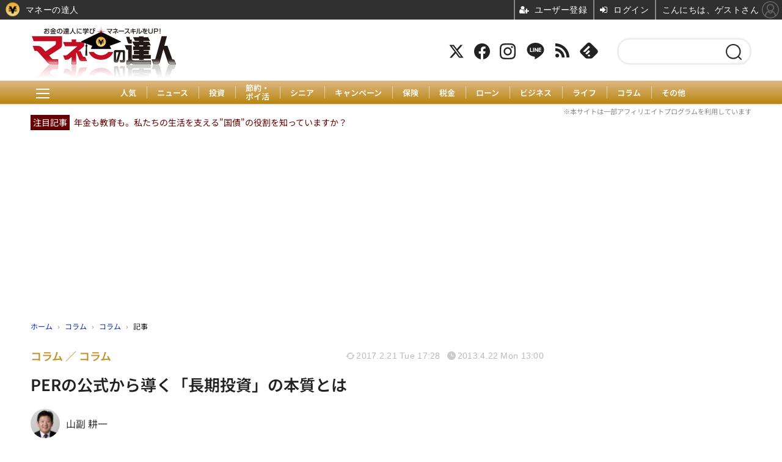

--- FILE ---
content_type: text/html; charset=utf-8
request_url: https://manetatsu.com/article/2013/04/22/17022.html
body_size: 24203
content:
<!doctype html>
<html lang="ja" prefix="og: http://ogp.me/ns#">
<head>
<meta charset="UTF-8">
<meta name="viewport" content="width=device-width, initial-scale=1.0, minimum-scale=1.0, maximum-scale=2.0, user-scalable=yes">
<meta property="fb:app_id" content="">
<link rel="stylesheet" href="/base/css/a.css?__=2025073102">
<script type="text/javascript">
(function(w,k,v,k2,v2) {
  w[k]=v; w[k2]=v2;
  var val={}; val[k]=v; val[k2]=v2;
  (w.dataLayer=w.dataLayer||[]).push(val);
})(window, 'tpl_name', 'pages/article', 'tpl_page', 'article_3');
</script>
<script src="/base/scripts/jquery-3.6.0.min.js"></script>
<script type="text/javascript" async src="/base/scripts/a.min.js?__=2025073102"></script>


    <title>PERの公式から導く「長期投資」の本質とは | マネーの達人</title>
  <meta name="keywords" content="節約・ポイント,投資,家計,貯蓄・家計・家計簿,保険,住宅ローン,年金,税金">
  <meta name="description" content="長期投資って何？ 　　長期投資って何でしょうか？単に保有期間を長くしようとのイメージを持って投資することでしょうか？気持ちだけではダメですね。では、意地を張って実際に長い間持ち続けることでしょうか？たまたま良い結果となる">
  <meta name="thumbnail" content="https://manetatsu.com/base/images/img_ogp.png">

        <meta name="twitter:title" content="PERの公式から導く「長期投資」の本質とは | マネーの達人">
    <meta name="twitter:description" content="長期投資って何？ 　　長期投資って何でしょうか？単に保有期間を長くしようとのイメージを持って投資することでしょうか？気持ちだけではダメですね。では、意地を張って実際に長い間持ち続けることでしょうか？たまたま良い結果となる">
    <meta name="twitter:card" content="summary_large_image">
    <meta name="twitter:site" content="@manetatsu">
    <meta name="twitter:url" content="https://manetatsu.com/article/2013/04/22/17022.html">
    <meta name="twitter:image" content="https://manetatsu.com/base/images/img_ogp.png">
  
    <meta property="article:modified_time" content="2017-02-21T17:28:59+09:00">
  <meta property="og:title" content="PERの公式から導く「長期投資」の本質とは | マネーの達人">
  <meta property="og:description" content="長期投資って何？ 　　長期投資って何でしょうか？単に保有期間を長くしようとのイメージを持って投資することでしょうか？気持ちだけではダメですね。では、意地を張って実際に長い間持ち続けることでしょうか？たまたま良い結果となる">


<meta property="og:type" content="article">
<meta property="og:site_name" content="マネーの達人">
<meta property="og:url" content="https://manetatsu.com/article/2013/04/22/17022.html">
<meta property="og:image" content="https://manetatsu.com/base/images/img_ogp.png">

<link rel="apple-touch-icon" sizes="76x76" href="/base/images/touch-icon-76.png?__=2025073102">
<link rel="apple-touch-icon" sizes="120x120" href="/base/images/touch-icon-120.png?__=2025073102">
<link rel="apple-touch-icon" sizes="152x152" href="/base/images/touch-icon-152.png?__=2025073102">
<link rel="apple-touch-icon" sizes="180x180" href="/base/images/touch-icon-180.png?__=2025073102">

<meta name='robots' content='max-image-preview:large' />
<meta name="cXenseParse:pageclass" content="article">
<meta name="cXenseParse:iid-articleid" content="17022">
<meta name="cXenseParse:iid-article-title" content="PERの公式から導く「長期投資」の本質とは">
<meta name="cXenseParse:iid-page-type" content="記事ページ">
<meta name="cXenseParse:iid-page-name" content="article_3">
<meta name="cXenseParse:iid-category" content="コラム">
<meta name="cXenseParse:iid-subcategory" content="コラム">
<meta name="cXenseParse:iid-hidden-adsense" content="false">
<meta name="cXenseParse:iid-hidden-other-ad" content="false">
<meta name="cXenseParse:iid-article-type" content="通常記事">
<meta name="cXenseParse:iid-provider-name" content="マネーの達人">
<meta name="cXenseParse:author" content="山副 耕一">
<meta name="cXenseParse:recs:publishtime" content="2013-04-22T13:00:03+0900">
<meta name="cxenseparse:iid-publish-yyyy" content="2013">
<meta name="cxenseparse:iid-publish-yyyymm" content="201304">
<meta name="cxenseparse:iid-publish-yyyymmdddd" content="20130422">
<meta name="cxenseparse:iid-page-total" content="1">
<meta name="cxenseparse:iid-page-current" content="1">
<meta name="cxenseparse:iid-character-count" content="2672">

<style>
.figure-area {display: none;}
</style>
<script>
console.log('pos10');
</script>




<script async src="https://fundingchoicesmessages.google.com/i/pub-6205980071848979?ers=1" nonce="q9dKnA1Yb8HV307qo4onKg"></script><script nonce="q9dKnA1Yb8HV307qo4onKg">(function() {function signalGooglefcPresent() {if (!window.frames['googlefcPresent']) {if (document.body) {const iframe = document.createElement('iframe'); iframe.style = 'width: 0; height: 0; border: none; z-index: -1000; left: -1000px; top: -1000px;'; iframe.style.display = 'none'; iframe.name = 'googlefcPresent'; document.body.appendChild(iframe);} else {setTimeout(signalGooglefcPresent, 0);}}}signalGooglefcPresent();})();</script>
<script async src="/feature/adb/adberrmsg.js"></script>

<script async src="https://pagead2.googlesyndication.com/pagead/js/adsbygoogle.js?client=ca-pub-6205980071848979" crossorigin="anonymous"></script>
<script async src="https://securepubads.g.doubleclick.net/tag/js/gpt.js"></script>
<script>
  window.googletag = window.googletag || {cmd: []};
  var cX = cX || {}; cX.callQueue = cX.callQueue || [];
  cX.callQueue.push(['invoke', function() {
    googletag.cmd.push(function() {
      var category = '60';
      var sizeHeader = googletag.sizeMapping().addSize([768,0], [[728,90], [970,250], [1,1]]).addSize([0,0], [[1,1]]).build();
      var sizeSide = googletag.sizeMapping().addSize([768,0], [[300,600], [300,250], [1,1]]).addSize([0,0], [[1,1]]).build();
      googletag.defineSlot('/2261101/106010001', [970, 250], 'div-gpt-ad-header1').defineSizeMapping(sizeHeader).addService(googletag.pubads()).setCollapseEmptyDiv(true);
      googletag.defineSlot('/2261101/106010002', [300, 600], 'div-gpt-ad-side1').defineSizeMapping(sizeSide).addService(googletag.pubads()).setCollapseEmptyDiv(true);
      googletag.defineSlot('/2261101/106010003', [300, 600], 'div-gpt-ad-side2').defineSizeMapping(sizeSide).addService(googletag.pubads()).setCollapseEmptyDiv(true);
      googletag.pubads().setTargeting('dc', window.innerWidth < 768 ? 'dcs' : 'dcp');
      googletag.pubads().setTargeting('CxSegments', cX.getUserSegmentIds({persistedQueryId:'103c35db41bdb997c80835fa7c8343832c9821e5'}));
      googletag.pubads().enableSingleRequest();
      googletag.enableServices();
    });
  }]);
</script>

<link rel="canonical" href="https://manetatsu.com/article/2013/04/22/17022.html">
<link rel="alternate" media="only screen and (max-width: 640px)" href="https://manetatsu.com/article/2013/04/22/17022.html">
<link rel="alternate" type="application/rss+xml" title="RSS" href="https://manetatsu.com/rss20/index.rdf">

</head>

<body class="thm-page-arti-detail page-cate--column page-cate--column-column page-subcate--column   page--wp-migrated" data-nav="column">
<script>var dataLayer = dataLayer || [];dataLayer.push({'customCategory': 'column','customSubCategory': 'column','customProvider': 'マネーの達人','customAuthorId': '89','customAuthorName': '山副 耕一','customPrimaryGigaId': '','customPrimaryGigaName': ''});</script><noscript><iframe src="//www.googletagmanager.com/ns.html?id=GTM-TRVT252S" height="0" width="0" style="display:none;visibility:hidden"></iframe></noscript>
<script>
(function(w,d,s,l,i){w[l]=w[l]||[];w[l].push({'gtm.start':
new Date().getTime(),event:'gtm.js'});var f=d.getElementsByTagName(s)[0],
j=d.createElement(s),dl=l!='dataLayer'?'&l='+l:'';j.async=true;j.src=
'//www.googletagmanager.com/gtm.js?id='+i+dl;f.parentNode.insertBefore(j,f);
})(window,document,'script','dataLayer','GTM-TRVT252S');
</script>


<header class="thm-header">
  <div class="header-wrapper cf">

<div class="header-logo"><a class="link" href="/" data-sub-title="お金の達人に学び、マネースキルをアップ">
<img class="logo" src="/imgs/p/Dhv1D6aFc67Dja1eyMsMBrfQMN9k3dzb2tnY/1.png" alt="マネーの達人" width="480" height="186">
</a></div>

<div class="header-area"><label for="ac-cap" class="search-area"></label><div id="search" class="box-search"><input id="ac-cap" type="checkbox"><div class="ac-cont"><form action="/pages/search.html" method="get"><input type="text" name="q" placeholder=""><button type="submit"><label for="ac-cap" class="search-btn"></label></button></form></div></div><div class="header-control control-list"><div class="item item--social"><a class="link icon icon--tw" href="https://twitter.com/manetatsu" target="_blank"><svg viewBox="0 0 24 24" aria-hidden="true" class="r-1nao33i r-4qtqp9 r-yyyyoo r-16y2uox r-8kz0gk r-dnmrzs r-bnwqim r-1plcrui r-lrvibr r-lrsllp"><g><path d="M18.244 2.25h3.308l-7.227 8.26 8.502 11.24H16.17l-5.214-6.817L4.99 21.75H1.68l7.73-8.835L1.254 2.25H8.08l4.713 6.231zm-1.161 17.52h1.833L7.084 4.126H5.117z"></path></g></svg></a><a class="link icon icon--fb" href="https://www.facebook.com/manetatsu" target="_blank"><svg width="16" height="16" viewBox="0 0 16 16"><path d="M16 8.049c0-4.446-3.582-8.05-8-8.05C3.58 0-.002 3.603-.002 8.05c0 4.017 2.926 7.347 6.75 7.951v-5.625h-2.03V8.05H6.75V6.275c0-2.017 1.195-3.131 3.022-3.131.876 0 1.791.157 1.791.157v1.98h-1.009c-.993 0-1.303.621-1.303 1.258v1.51h2.218l-.354 2.326H9.25V16c3.824-.604 6.75-3.934 6.75-7.951z"></path></svg></a><a class="link icon icon--instagram" href="https://www.instagram.com/maneko_manetatsu/" target="_blank"><svg width="24" height="24" viewBox="0 0 24 24"><path d="M12 2.163c3.204 0 3.584.012 4.85.07 3.252.148 4.771 1.691 4.919 4.919.058 1.265.069 1.645.069 4.849 0 3.205-.012 3.584-.069 4.849-.149 3.225-1.664 4.771-4.919 4.919-1.266.058-1.644.07-4.85.07-3.204 0-3.584-.012-4.849-.07-3.26-.149-4.771-1.699-4.919-4.92-.058-1.265-.07-1.644-.07-4.849 0-3.204.013-3.583.07-4.849.149-3.227 1.664-4.771 4.919-4.919 1.266-.057 1.645-.069 4.849-.069zm0-2.163c-3.259 0-3.667.014-4.947.072-4.358.2-6.78 2.618-6.98 6.98-.059 1.281-.073 1.689-.073 4.948 0 3.259.014 3.668.072 4.948.2 4.358 2.618 6.78 6.98 6.98 1.281.058 1.689.072 4.948.072 3.259 0 3.668-.014 4.948-.072 4.354-.2 6.782-2.618 6.979-6.98.059-1.28.073-1.689.073-4.948 0-3.259-.014-3.667-.072-4.947-.196-4.354-2.617-6.78-6.979-6.98-1.281-.059-1.69-.073-4.949-.073zm0 5.838c-3.403 0-6.162 2.759-6.162 6.162s2.759 6.163 6.162 6.163 6.162-2.759 6.162-6.163c0-3.403-2.759-6.162-6.162-6.162zm0 10.162c-2.209 0-4-1.79-4-4 0-2.209 1.791-4 4-4s4 1.791 4 4c0 2.21-1.791 4-4 4zm6.406-11.845c-.796 0-1.441.645-1.441 1.44s.645 1.44 1.441 1.44c.795 0 1.439-.645 1.439-1.44s-.644-1.44-1.439-1.44z"></path></svg></a><a class="link icon icon--line" href="https://line.me/R/ti/p/%40pap3801g" target="_blank"><svg class="svg-line" data-name="line" x="0px" y="0px" viewBox="0 0 200 200" enable-background="new 0 0 200 200" xml:space="preserve"><path d="M185,87.1c0-38-38.1-68.9-84.9-68.9c-46.8,0-84.9,30.9-84.9,68.9c0,34.1,30.2,62.6,71,68c2.8,0.6,6.5,1.8,7.5,4.2c0.9,2.1,0.6,5.5,0.3,7.7c0,0-1,6-1.2,7.3c-0.4,2.1-1.7,8.4,7.4,4.6c9.1-3.8,48.9-28.8,66.7-49.3h0C179.1,116,185,102.3,185,87.1z M66.8,109.7H50c-2.5,0-4.5-2-4.5-4.5V71.5c0-2.5,2-4.5,4.5-4.5c2.5,0,4.4,2,4.4,4.5v29.3h12.4c2.5,0,4.4,2,4.4,4.4C71.3,107.7,69.3,109.7,66.8,109.7z M84.3,105.2c0,2.5-2,4.5-4.5,4.5c-2.5,0-4.5-2-4.5-4.5V71.5c0-2.5,2-4.5,4.5-4.5c2.5,0,4.5,2,4.5,4.5V105.2z M124.9,105.2c0,1.9-1.2,3.6-3,4.2c-0.5,0.2-0.9,0.2-1.4,0.2c-1.4,0-2.7-0.7-3.6-1.8L99.6,84.3v20.9c0,2.5-2,4.5-4.5,4.5c-2.5,0-4.4-2-4.4-4.5V71.5c0-1.9,1.2-3.6,3-4.2c0.5-0.2,0.9-0.2,1.4-0.2c1.4,0,2.7,0.7,3.6,1.8L116,92.4V71.5c0-2.5,2-4.5,4.5-4.5c2.5,0,4.5,2,4.5,4.5V105.2z M152.2,83.9c2.5,0,4.5,2,4.5,4.5c0,2.5-2,4.4-4.5,4.4h-12.4v8h12.4c2.5,0,4.5,2,4.5,4.4c0,2.5-2,4.5-4.5,4.5h-16.9c-2.4,0-4.4-2-4.4-4.5V88.4c0,0,0,0,0,0V71.5c0-2.5,2-4.5,4.4-4.5h16.9c2.5,0,4.5,2,4.5,4.5c0,2.5-2,4.5-4.5,4.5h-12.4v8H152.2z"></path></svg></a><a class="link icon icon--rss" href="https://manetatsu.com/rss20/index.rdf" target="_blank"><svg width="24" height="24" viewBox="0 0 24 24"><path d="M6.503 20.752c0 1.794-1.456 3.248-3.251 3.248-1.796 0-3.252-1.454-3.252-3.248 0-1.794 1.456-3.248 3.252-3.248 1.795.001 3.251 1.454 3.251 3.248zm-6.503-12.572v4.811c6.05.062 10.96 4.966 11.022 11.009h4.817c-.062-8.71-7.118-15.758-15.839-15.82zm0-3.368c10.58.046 19.152 8.594 19.183 19.188h4.817c-.03-13.231-10.755-23.954-24-24v4.812z"></path></svg></a><a class="link icon icon--feedly" href="http://feedly.com/index.html#subscription%2Ffeed%2Fhttp%3A%2F%2Fmanetatsu.com%2Ffeed%2F" target="_blank"><svg viewBox="0 0 50 50" width="24px" height="24px"><path d="M 20.027344 45 L 29.96875 45 C 31.5625 45 33.085938 44.367188 34.214844 43.242188 L 46.214844 31.242188 C 48.554688 28.898438 48.554688 25.101563 46.214844 22.757813 L 29.242188 5.785156 C 26.898438 3.445313 23.101563 3.445313 20.757813 5.785156 L 3.785156 22.757813 C 1.445313 25.101563 1.445313 28.898438 3.785156 31.242188 L 15.785156 43.242188 C 16.910156 44.367188 18.4375 45 20.027344 45 Z M 17.464844 33.605469 L 16.515625 32.65625 C 16.121094 32.265625 16.121094 31.632813 16.515625 31.242188 L 23.585938 24.171875 C 23.976563 23.78125 24.609375 23.78125 25 24.171875 L 27.121094 26.292969 C 27.511719 26.683594 27.511719 27.316406 27.121094 27.707031 L 21.21875 33.605469 C 21.03125 33.792969 20.777344 33.898438 20.511719 33.898438 L 18.171875 33.898438 C 17.90625 33.898438 17.652344 33.792969 17.464844 33.605469 Z M 27.828125 38.3125 L 26.878906 39.265625 C 26.691406 39.453125 26.4375 39.558594 26.171875 39.558594 L 23.828125 39.558594 C 23.5625 39.558594 23.308594 39.453125 23.121094 39.265625 L 22.171875 38.3125 C 21.78125 37.921875 21.78125 37.289063 22.171875 36.898438 L 24.292969 34.777344 C 24.683594 34.386719 25.316406 34.386719 25.707031 34.777344 L 27.828125 36.898438 C 28.21875 37.289063 28.21875 37.921875 27.828125 38.3125 Z M 10.859375 25.585938 L 23.585938 12.859375 C 23.976563 12.46875 24.609375 12.46875 25 12.859375 L 27.121094 14.980469 C 27.511719 15.371094 27.511719 16.003906 27.121094 16.394531 L 15.566406 27.949219 C 15.378906 28.136719 15.121094 28.242188 14.859375 28.242188 L 12.515625 28.242188 C 12.25 28.242188 11.996094 28.136719 11.808594 27.949219 L 10.859375 27 C 10.46875 26.609375 10.46875 25.976563 10.859375 25.585938 Z"/></svg></a></div><!-- /.header-control --></div></div><div class="header-menu-area"><input id="hanburger" type="checkbox"><label for="hanburger" class="menu_button"><div class="hamburger-inner"><span class="bar top"></span><span class="bar middle"></span><span class="bar bottom"></span></div></label><div class="global_menu"><nav class="footer-sitemap"><ul class="sitemap-list cf"><li class="item"><a href="/" class="link">ホーム</a></li><li class="item"><a href="/article/ranking/" class="link">人気</a></li><li class="item"><a href="/category/news/" class="link">ニュース</a></li><li class="item"><a href="/category/investment/" class="link">投資</a><ul class="sitemap-sub-list"><li class="sub-item"><a class="link" href="/category/investment/investment/latest/">投資</a></li><li class="sub-item"><a class="link" href="/category/investment/kabufx/latest/">株式投資</a></li><li class="sub-item"><a class="link" href="/category/investment/toushi2/latest/">投資信託</a></li><li class="sub-item"><a class="link" href="/category/investment/toushi3/latest/">不動産投資</a></li><li class="sub-item"><a class="link" href="/category/investment/fx/latest/">FX</a></li><li class="sub-item"><a class="link" href="/category/investment/virtualcurrency/latest/">仮想通貨</a></li><li class="sub-item"><a class="link" href="/category/investment/globalinv/latest/">海外投資</a></li><li class="sub-item"><a class="link" href="/category/investment/nisa/latest/">NISA</a></li><li class="sub-item"><a class="link" href="/category/investment/tousi/latest/">投資哲学</a></li></ul><!-- /.sitemap-sub-list --></li><li class="item"><a href="https://manetatsu.com/yutai/" class="link" target="_blank" rel="noopener">株主優待</a></li><li class="item"><a href="/category/save/" class="link">節約・ポイ活</a><ul class="sitemap-sub-list"><li class="sub-item"><a class="link" href="/category/save/save/latest/">節約・ポイ活</a></li><li class="sub-item"><a class="link" href="/category/save/100shop/latest/">100均</a></li><li class="sub-item"><a class="link" href="/category/save/kaldi/latest/">KALDI（カルディ）</a></li><li class="sub-item"><a class="link" href="/category/save/costco/latest/">コストコ</a></li><li class="sub-item"><a class="link" href="/category/save/gyosu/latest/">業務スーパー</a></li><li class="sub-item"><a class="link" href="/category/save/exhibit/latest/">出品アプリ</a></li><li class="sub-item"><a class="link" href="/category/save/aeon/latest/">イオン</a></li><li class="sub-item"><a class="link" href="/category/save/rakutenichiba/latest/">楽天市場</a></li><li class="sub-item"><a class="link" href="/category/save/muji/latest/">無印良品</a></li><li class="sub-item"><a class="link" href="/category/save/super/latest/">スーパー</a></li><li class="sub-item"><a class="link" href="/category/save/shokuhi/latest/">食費</a></li><li class="sub-item"><a class="link" href="/category/save/beauty/latest/">美容</a></li><li class="sub-item"><a class="link" href="/category/save/cashless/latest/">キャッシュレス</a></li><li class="sub-item"><a class="link" href="/category/save/card/latest/">クレジットカード</a></li><li class="sub-item"><a class="link" href="/category/save/amazon/latest/">amazon</a></li><li class="sub-item"><a class="link" href="/category/save/phone/latest/">携帯電話</a></li></ul><!-- /.sitemap-sub-list --></li><li class="item"><a href="https://senior.manetatsu.com/" class="link" target="_blank" rel="noopener">シニア</a></li><li class="item"><a href="/category/campaign/" class="link">キャンペーン</a><ul class="sitemap-sub-list"><li class="sub-item"><a class="link" href="/category/campaign/campaign_syokuhi/latest/">食費</a></li><li class="sub-item"><a class="link" href="/category/campaign/campaign_syopping/latest/">買い物</a></li><li class="sub-item"><a class="link" href="/category/campaign/campaign_trip/latest/">お出かけ</a></li><li class="sub-item"><a class="link" href="/category/campaign/campaign_money/latest/">金融</a></li></ul><!-- /.sitemap-sub-list --></li><li class="item"><a href="/category/insurance/" class="link">保険</a><ul class="sitemap-sub-list"><li class="sub-item"><a class="link" href="/category/insurance/insurance/latest/">保険</a></li><li class="sub-item"><a class="link" href="/category/insurance/hoken2/latest/">損害保険</a></li><li class="sub-item"><a class="link" href="/category/insurance/hoken/latest/">生命・医療保険</a></li><li class="sub-item"><a class="link" href="/category/insurance/gakushi/latest/">学資保険</a></li></ul><!-- /.sitemap-sub-list --></li><li class="item"><a href="/category/tax/" class="link">税金</a><ul class="sitemap-sub-list"><li class="sub-item"><a class="link" href="/category/tax/tax/latest/">税金</a></li><li class="sub-item"><a class="link" href="/category/tax/nenkin/latest/">年金</a></li><li class="sub-item"><a class="link" href="/category/tax/inheritance/latest/">相続・贈与</a></li><li class="sub-item"><a class="link" href="/category/tax/furusato/latest/">ふるさと納税</a></li></ul><!-- /.sitemap-sub-list --></li><li class="item"><a href="/category/loan/" class="link">ローン</a><ul class="sitemap-sub-list"><li class="sub-item"><a class="link" href="/category/loan/fudosan/latest/">住宅ローン</a></li><li class="sub-item"><a class="link" href="/category/loan/debt/latest/">借金</a></li></ul><!-- /.sitemap-sub-list --></li><li class="item"><a href="/category/economy/" class="link">ビジネス</a><ul class="sitemap-sub-list"><li class="sub-item"><a class="link" href="/category/economy/economy/latest/">ビジネス</a></li><li class="sub-item"><a class="link" href="/category/economy/fukugyo/latest/">副業</a></li><li class="sub-item"><a class="link" href="/category/economy/market/latest/">経済</a></li><li class="sub-item"><a class="link" href="/category/economy/life/latest/">社会</a></li></ul><!-- /.sitemap-sub-list --></li><li class="item"><a href="/category/life2/" class="link">ライフ</a><ul class="sitemap-sub-list"><li class="sub-item"><a class="link" href="/category/life2/usemoney/latest/">お金の使い方</a></li><li class="sub-item"><a class="link" href="/category/life2/housoku/latest/">お金の法則</a></li><li class="sub-item"><a class="link" href="/category/life2/workstyle/latest/">働き方</a></li><li class="sub-item"><a class="link" href="/category/life2/rikon/latest/">離婚</a></li><li class="sub-item"><a class="link" href="/category/life2/housing/latest/">住宅</a></li><li class="sub-item"><a class="link" href="/category/life2/kyoiku/latest/">子育て</a></li><li class="sub-item"><a class="link" href="/category/life2/familybudget/latest/">家計</a></li><li class="sub-item"><a class="link" href="/category/life2/process/latest/">社会保障</a></li><li class="sub-item"><a class="link" href="/category/life2/education/latest/">教育</a></li><li class="sub-item"><a class="link" href="/category/life2/jitan/latest/">時短</a></li></ul><!-- /.sitemap-sub-list --></li><li class="item"><a href="/category/column/" class="link">コラム</a><ul class="sitemap-sub-list"></ul><!-- /.sitemap-sub-list --></li><li class="item"><a href="/category/another/" class="link">その他</a><ul class="sitemap-sub-list"></ul><!-- /.sitemap-sub-list --></li></ul><!-- /.sitemap-list --></nav></div></div>
  </div>
<div class="scroll-wrap"><nav class="section-links"><a href="/article/ranking/" class="section-link">人気</a><a href="/category/news/" class="section-link">ニュース</a><a href="/category/investment/" class="section-link">投資</a><a href="/category/save/" class="section-link" style="line-height:1.1;">節約・<br>ポイ活</a><a href="https://senior.manetatsu.com/" class="section-link" target="_blank" rel="noopener">シニア</a><a href="/category/campaign/" class="section-link">キャンペーン</a><a href="/category/insurance/" class="section-link">保険</a><a href="/category/tax/" class="section-link">税金</a><a href="/category/loan/" class="section-link">ローン</a><a href="/category/economy/" class="section-link">ビジネス</a><a href="/category/life2/" class="section-link">ライフ</a><a href="/category/column/" class="section-link">コラム</a><a href="/category/another/" class="section-link">その他</a></nav></div>
<div id="top_recommend"><p class="info-txt">※本サイトは一部アフィリエイトプログラムを利用しています</p><span class="rec_pic">注目記事</span><a href="https://manetatsu.com/article/2025/12/05/466075.html" target="_top">年金も教育も。私たちの生活を支える"国債"の役割を知っていますか？</a></div>

<div class="main-ad">
<div id='div-gpt-ad-header1'>
  <script>
    cX.callQueue.push(['invoke',function(){
      googletag.cmd.push(function() { googletag.display('div-gpt-ad-header1'); });
    }]);
  </script>
</div>
</div>


<!-- global_nav -->
</header>

<div class="thm-body cf">
  <div class="breadcrumb">
<span id="breadcrumbTop"><a class="link" href="https://manetatsu.com/"><span class="item icon icon-bc--home">ホーム</span></a></span>
<i class="separator icon icon-bc--arrow"> › </i>
<span id="BreadcrumbSecond">
  <a class="link" href="/category/column/">
    <span class="item icon icon-bc--column">コラム</span>
  </a>
</span>
<i class="separator icon icon-bc--arrow"> › </i>
<span id="BreadcrumbLast">
  <a class="link" href="/category/column/column/latest/">
    <span class="item icon icon-bc--column">コラム</span>
  </a>
</span>
<i class="separator icon icon-bc--arrow"> › </i>
    <span class="item">記事</span>
  </div>
  <main class="thm-main">
<header class="arti-header">
      <h1 class="head">PERの公式から導く「長期投資」の本質とは</h1>
    <div class="group">
    <span class="category-group-name">コラム</span>
      <span class="category-name">コラム</span>
    </div>
  <div class="date">
    <time class="updated" itemprop="dateModified" datetime="2017-02-21T17:28:59+09:00">2017.2.21 Tue 17:28</time>
    <time class="pubdate" itemprop="datePublished" datetime="2013-04-22T13:00:03+09:00">2013.4.22 Mon 13:00</time>
  </div>
</header>

  <div class="arti-header-info">
                                    
                  <div class="author arti-top">
                          <a href="/author/89/recent/" class="author-link">
                <div class="col-photo"><img src="/imgs/p/dNNPHZue_mzeusuMh4ztzNPRGN8W3dzb2tnY/142.jpg" alt="山副 耕一" width="200" height="200"></div>
                <div class="col-info">山副 耕一</div>
              </a>
                    </div>
              </div>

<div class="arti-content arti-content--horizontal">
<aside class="arti-giga">
  <p class="send-msg"><a class="link" href="https://www.iid.co.jp/contact/media_contact.html?recipient=money" rel="nofollow"><i class="icon icon--mail"></i>編集部にメッセージを送る</a></p>
</aside>
<article class="arti-body cf cXenseParse editor-revolution">
  <div id="ez-toc-container" class="ez-toc-v2_0_29 counter-hierarchy"><div class="ez-toc-title-container"><p class="ez-toc-title">目次<br><span class="ez-toc-title-toggle"><a href="#" class="ez-toc-pull-right ez-toc-btn ez-toc-btn-xs ez-toc-btn-default ez-toc-toggle" style="display: none;"><label for="item" aria-label="Table of Content"><i class="ez-toc-glyphicon ez-toc-icon-toggle"></i></label><input type="checkbox" id="item"></a></span></p></div><nav><ul class="ez-toc-list ez-toc-list-level-1"><li class="ez-toc-page-1 ez-toc-heading-level-2"><a class="ez-toc-link ez-toc-heading-1" href="#%E9%95%B7%E6%9C%9F%E6%8A%95%E8%B3%87%E3%81%A3%E3%81%A6%E4%BD%95%EF%BC%9F" title="長期投資って何？">長期投資って何？</a><ul class="ez-toc-list-level-3"><li class="ez-toc-heading-level-3"><a class="ez-toc-link ez-toc-heading-2" href="#PER%E3%81%A8%E3%81%AF" title="PERとは">PERとは</a></li></ul></li><li class="ez-toc-page-1 ez-toc-heading-level-2"><a class="ez-toc-link ez-toc-heading-3" href="#PER%E3%82%92%E5%A4%89%E5%BD%A2%E3%81%99%E3%82%8B%E3%81%A8" title="PERを変形すると">PERを変形すると</a></li><li class="ez-toc-page-1 ez-toc-heading-level-2"><a class="ez-toc-link ez-toc-heading-4" href="#%E9%95%B7%E6%9C%9F%E6%8A%95%E8%B3%87%E3%81%AB%E9%81%A9%E3%81%99%E3%82%8B%E9%8A%98%E6%9F%84%E3%81%AF%EF%BC%9F" title="長期投資に適する銘柄は？">長期投資に適する銘柄は？</a></li><li class="ez-toc-page-1 ez-toc-heading-level-2"><a class="ez-toc-link ez-toc-heading-5" href="#%E6%9C%80%E5%BE%8C%E3%81%AB" title="最後に">最後に</a></li></ul></nav></div><template id="tmpl-inarticle2-sp"><div class="aside-box aside-box-ad" style="margin-bottom:30px;width:100%;min-height:280px;text-align:center;"><div id="gptad-inarticle2">  <script>    cX.callQueue.push(['invoke',function(){      window.googletag = window.googletag || {cmd: []};      googletag.cmd.push(function() {      googletag.defineSlot('/2261101/106020007', [[300, 250], [336, 280]], 'gptad-inarticle2').addService(googletag.pubads()).setTargeting('dc', 'dcs').setTargeting('CxSegments', cX.getUserSegmentIds({persistedQueryId:'103c35db41bdb997c80835fa7c8343832c9821e5'}));      googletag.enableServices();      googletag.display('gptad-inarticle2');      });    }]);  </script></div></div></template><template id="tmpl-inarticle2-pc"><aside class="main-ad w-rect cf" style="min-height:280px;">  <div class="rect">    <div id="gptad-inarticlewrec1-left">      <script>        cX.callQueue.push(['invoke',function(){          window.googletag = window.googletag || {cmd: []};          googletag.cmd.push(function() {          googletag.defineSlot('/2261101/106010009', [[300, 250], [336, 280]], 'gptad-inarticlewrec1-left').addService(googletag.pubads()).setTargeting('dc', 'dcp').setTargeting('CxSegments', cX.getUserSegmentIds({persistedQueryId:'103c35db41bdb997c80835fa7c8343832c9821e5'}));          googletag.enableServices();          googletag.display('gptad-inarticlewrec1-left');          });        }]);      </script>    </div>  </div>  <div class="rect">    <div id="gptad-inarticlewrec1-right">      <script>        cX.callQueue.push(['invoke',function(){          window.googletag = window.googletag || {cmd: []};          googletag.cmd.push(function() {          googletag.defineSlot('/2261101/106010010', [[300, 250], [336, 280]], 'gptad-inarticlewrec1-right').addService(googletag.pubads()).setTargeting('dc', 'dcp').setTargeting('CxSegments', cX.getUserSegmentIds({persistedQueryId:'103c35db41bdb997c80835fa7c8343832c9821e5'}));          googletag.enableServices();          googletag.display('gptad-inarticlewrec1-right');        });        }]);      </script>    </div>  </div></aside></template><script>  const tmplinarticle2 = (window.matchMedia && window.matchMedia('(max-device-width: 768px)').matches) ? document.getElementById("tmpl-inarticle2-sp") : document.getElementById("tmpl-inarticle2-pc");  document.write(tmplinarticle2.innerHTML);</script><h2><span class="ez-toc-section" id="%E9%95%B7%E6%9C%9F%E6%8A%95%E8%B3%87%E3%81%A3%E3%81%A6%E4%BD%95%EF%BC%9F"></span>長期投資って何？<span class="ez-toc-section-end"></span></h2><p>　　<span class="red">長期投資って何でしょうか？</span>単に保有期間を長くしようとのイメージを持って投資することでしょうか？気持ちだけではダメですね。では、意地を張って実際に長い間持ち続けることでしょうか？たまたま良い結果となることがありますが、それではいけません。正しい長期投資は、<span class="red">成長すると思える銘柄を長きに渡って保有し、成長する様子を優しく見守ること</span>です。成長する銘柄でなければいけないのです。<br></p><p>　　これらをもう少し具体的に理解するために、株式投資の世界ではとてもポピュラーなPERの公式を利用して、長期投資について考えてみます。<br></p><template id="tmpl-inarticle1-sp"><div class="aside-box aside-box-ad" style="margin-bottom:30px;width:100%;min-height:280px;text-align:center;"><div id="gptad-inarticle1">  <script>    cX.callQueue.push(['invoke',function(){      window.googletag = window.googletag || {cmd: []};      googletag.cmd.push(function() {      googletag.defineSlot('/2261101/106020006', [[300, 250], [336, 280]], 'gptad-inarticle1').addService(googletag.pubads()).setTargeting('dc', 'dcs').setTargeting('CxSegments', cX.getUserSegmentIds({persistedQueryId:'103c35db41bdb997c80835fa7c8343832c9821e5'}));      googletag.enableServices();      googletag.display('gptad-inarticle1');      });    }]);  </script></div></div></template><template id="tmpl-inarticle1-pc"></template><script>  const tmplinarticle1 = (window.matchMedia && window.matchMedia('(max-device-width: 768px)').matches) ? document.getElementById("tmpl-inarticle1-sp") : document.getElementById("tmpl-inarticle1-pc");  document.write(tmplinarticle1.innerHTML);</script><h3><span class="ez-toc-section" id="PER%E3%81%A8%E3%81%AF"></span>PERとは<span class="ez-toc-section-end"></span></h3><p>　　PERはご存知ですか？PERは株価の割高、割安を判別する指標であり、同業他社や当該銘柄の過去の数値などと比べ、数字が大きければ割高。小さければ割安となります。公式は、<strong>「PER＝株価÷一株利益」</strong>です。<br></p><p>　　その通りと再確認された方も多いと思います。しかし、ここで終わってしまうとあまりにも勿体ない、非常に役立つ指標なのです。多くの株式投資に関する書籍やテキストもここで終わっていますが、本当に残念な使い方です。<br></p><p>　　ではどうするのか？この式を変形してみるのです。そして、それぞれの数値を違う角度から眺めてみるのです。こうすることで、「PERはなんと示唆に富んだ役立つものなんだ！」との思いが溢れてくるはずです。株式投資の本質にぐっと近づくことにもなります。<br></p><template id="tmpl-inarticle3-sp"><div class="aside-box aside-box-ad" style="margin-bottom:30px;width:100%;min-height:280px;text-align:center;"><div id="gptad-inarticle3">  <script>    cX.callQueue.push(['invoke',function(){      window.googletag = window.googletag || {cmd: []};      googletag.cmd.push(function() {      googletag.defineSlot('/2261101/106020010', [[300, 250], [336, 280]], 'gptad-inarticle3').addService(googletag.pubads()).setTargeting('dc', 'dcs').setTargeting('CxSegments', cX.getUserSegmentIds({persistedQueryId:'103c35db41bdb997c80835fa7c8343832c9821e5'}));      googletag.enableServices();      googletag.display('gptad-inarticle3');      });    }]);  </script></div></div></template><template id="tmpl-inarticle3-pc"><aside class="main-ad w-rect cf" style="min-height:280px;">  <div class="rect">    <div id="gptad-inarticlewrec3-left">      <script>        cX.callQueue.push(['invoke',function(){          window.googletag = window.googletag || {cmd: []};          googletag.cmd.push(function() {          googletag.defineSlot('/2261101/106010011', [[300, 250], [336, 280]], 'gptad-inarticlewrec3-left').addService(googletag.pubads()).setTargeting('dc', 'dcp').setTargeting('CxSegments', cX.getUserSegmentIds({persistedQueryId:'103c35db41bdb997c80835fa7c8343832c9821e5'}));          googletag.enableServices();          googletag.display('gptad-inarticlewrec3-left');          });        }]);      </script>    </div>  </div>  <div class="rect">    <div id="gptad-inarticlewrec3-right">      <script>        cX.callQueue.push(['invoke',function(){          window.googletag = window.googletag || {cmd: []};          googletag.cmd.push(function() {          googletag.defineSlot('/2261101/106010012', [[300, 250], [336, 280]], 'gptad-inarticlewrec3-right').addService(googletag.pubads()).setTargeting('dc', 'dcp').setTargeting('CxSegments', cX.getUserSegmentIds({persistedQueryId:'103c35db41bdb997c80835fa7c8343832c9821e5'}));          googletag.enableServices();          googletag.display('gptad-inarticlewrec3-right');        });        }]);      </script>    </div>  </div></aside></template><script>  const tmplinarticle3 = (window.matchMedia && window.matchMedia('(max-device-width: 768px)').matches) ? document.getElementById("tmpl-inarticle3-sp") : document.getElementById("tmpl-inarticle3-pc");  document.write(tmplinarticle3.innerHTML);</script><h2><span class="ez-toc-section" id="PER%E3%82%92%E5%A4%89%E5%BD%A2%E3%81%99%E3%82%8B%E3%81%A8"></span>PERを変形すると<span class="ez-toc-section-end"></span></h2><p>　　変形の前に、そもそものPERの意味も確認しておきましょう。これは株式が一株利益の何倍の値段まで買われているのか？そして、何年分の一株利益を見越して、先回りして買われているのか？を示します。また、市場参加者がどれだけ熱くなって株式を買い進めているのか？<strong>どれだけバブルが発生しているのか？</strong>と考えることもできます。<br></p><p>　　では、式の変形をしてみましょう。式を、株価＝ で始まるものにして下さい。それほど難しくありませんね。答えは<span class="yellow"><strong>「株価＝一株利益×PER」</strong></span>となります。この結果、株価は二つの要素の掛け算で決まること。企業の利益が倍になると、株価も倍になること。10％減益になると、理論的には株価も10％値下がりすること。などが、変形した式から読み取れます。<br></p><p>　　この変形ができれば、次は、それぞれの用語を別の角度から表現する作業に入ります。掛け算の左側の一株利益から始めると、数値が明確に公表されるので、定量的。また優秀な企業はこの数値を十数年に渡って大きくし続けることができる。このようになります。<br></p><p>　　一方の右側のPERは、投資家の思惑や期待値を示す数値なので、定性的。変動要因は、経済環境の変化や、企業業績に影響を与えそうなニュース（新製品の発売など）や、市場参加者心理の変化や、テクニカル的な節目など多くの理由が存在する。市場参加者の人気を示すものなので、上がり下がりを繰り返す。このように表すことができます。<br></p><p>　　そしてもう一つ、忘れてはいけないことは、<strong>左側の一株利益は決算ごとにしか変わらない</strong>、少なくとも今日明日や数日では変化しない長期的な動きのものであるが、<strong>右側のPERは数分ごと、いや数秒ごとに変化する</strong>短期的な動きのものであることです。一日の相場の中で株価は大きく動きます。しかし一株利益は変わりません。であれば動いているのはPERだと言えるのです。<br></p><p>　　このように考えると、長期投資とトレード（短期投資）の本当の違いが分かってきますね。<span class="red">長期的にしか変化しない左側の一株利益の動きに注目し、銘柄選択を行う行為が長期投資</span>。反対に、数秒で変化する右側のPERの動きを予想し、銘柄選択を行う行為がトレードです。期間の長短だけが違いではありません。銘柄選択時のポイントをどこに置くのかが異なっているのです。<br></p><p>　　どちらの行為が正しいのか？間違っているのか？その答えはありません。しかし、明らかなことは、心の中をよまなくてもよい分だけ、左側が圧倒的に簡単であること。そして、この二つを混同している限り、ろくな結果が期待できないことです。投資期間だけでなく、選ぶべき銘柄がそもそも違うのです。長期投資に向く銘柄、向かない銘柄があるのです。優良銘柄を選んでも、短期的には値下がりするのです。<br></p><template id="tmpl-inarticle4-sp"><div class="aside-box aside-box-ad" style="margin-bottom:30px;width:100%;min-height:280px;text-align:center;"><div id="gptad-inarticle4">  <script>    cX.callQueue.push(['invoke',function(){      window.googletag = window.googletag || {cmd: []};      googletag.cmd.push(function() {      googletag.defineSlot('/2261101/106020011', [[300, 250], [336, 280]], 'gptad-inarticle4').addService(googletag.pubads()).setTargeting('dc', 'dcs').setTargeting('CxSegments', cX.getUserSegmentIds({persistedQueryId:'103c35db41bdb997c80835fa7c8343832c9821e5'}));      googletag.enableServices();      googletag.display('gptad-inarticle4');      });    }]);  </script></div></div></template><template id="tmpl-inarticle4-pc"></template><script>  const tmplinarticle4 = (window.matchMedia && window.matchMedia('(max-device-width: 768px)').matches) ? document.getElementById("tmpl-inarticle4-sp") : document.getElementById("tmpl-inarticle4-pc");  document.write(tmplinarticle4.innerHTML);</script><h2><span class="ez-toc-section" id="%E9%95%B7%E6%9C%9F%E6%8A%95%E8%B3%87%E3%81%AB%E9%81%A9%E3%81%99%E3%82%8B%E9%8A%98%E6%9F%84%E3%81%AF%EF%BC%9F"></span>長期投資に適する銘柄は？<span class="ez-toc-section-end"></span></h2><p>　　この違いを知っていると、投資先企業を選ぶ基準が明確になります。長期投資を志す場合、株主として応援し続けることができる企業、そして順調に利益が大きくなる企業です。投資時期は小さな利益でも構いません。それなりに株価は低いはずだからです。将来利益が大きくなるのであればまったく問題はありません。利益成長のある銘柄探しにとことんこだわって下さい。<br></p><p>　　ではどのように利益が大きくなる企業を見つけましょうか。様々な企業の決算を時系列で眺めると、「企業は簡単に変われない。」ということに気付きます。安定した利益を出し続ける企業、大幅減益や赤字が頻出する企業、ジェットコースターのように利益水準が乱高下する企業。この中で安定的に利益成長がある企業を選びます。<strong>大切なことは、単年だけでなく時系列で眺めること</strong>です。<br></p><template id="tmpl-inarticle5-sp"><div class="aside-box aside-box-ad" style="margin-bottom:30px;width:100%;min-height:280px;text-align:center;"><div id="gptad-inarticle5">  <script>    cX.callQueue.push(['invoke',function(){      window.googletag = window.googletag || {cmd: []};      googletag.cmd.push(function() {      googletag.defineSlot('/2261101/106020012', [[300, 250], [336, 280]], 'gptad-inarticle5').addService(googletag.pubads()).setTargeting('dc', 'dcs').setTargeting('CxSegments', cX.getUserSegmentIds({persistedQueryId:'103c35db41bdb997c80835fa7c8343832c9821e5'}));      googletag.enableServices();      googletag.display('gptad-inarticle5');      });    }]);  </script></div></div></template><template id="tmpl-inarticle5-pc"></template><script>  const tmplinarticle5 = (window.matchMedia && window.matchMedia('(max-device-width: 768px)').matches) ? document.getElementById("tmpl-inarticle5-sp") : document.getElementById("tmpl-inarticle5-pc");  document.write(tmplinarticle5.innerHTML);</script><h2><span class="ez-toc-section" id="%E6%9C%80%E5%BE%8C%E3%81%AB"></span>最後に<span class="ez-toc-section-end"></span></h2><p>　　長期投資とは左側の一株利益に注目し、一株利益が大きくなる銘柄を探すことです。投資期間を長く設定するに従って、右側のPERは徐々に影響力が薄まっていきます。5年などの視点で株式投資を考えると、右側はまったく気にしなくてもよい状態になります。これは、人の心をよみ取る作業が不要になることを意味するため、長期投資になればなるほど株式投資は簡単になる。そんな一面もあります。<br></p><p>　　長期投資を正しく理解すると、「いつまでギャンブルみたいな心理戦を挑むのですか？」「いつまで売った買ったを繰り返すのですか？」と、多くの（自称個人投資家の）個人トレーダーにたずねてみたくなります。もちろんトレードが本職の人は、別です。トレードを極めて下さい。一方、株式投資以外が本葉の方は、株価上昇のこの時期にもう一度、長期投資の本質を考えてみませんか。これからの豊かな生活に、長期投資はきっと役立ちます。<br></p>
</article>
<span class="writer writer-name"><a href="/author/89/recent/%E5%B1%B1%E5%89%AF+%E8%80%95%E4%B8%80">《山副 耕一》</a></span>


</div>


<template id="tmpl-articlebottom-sp">
<div class="aside-box aside-box-ad" style="margin-bottom:30px;width:100%;min-height:280px;text-align:center;">
<div id='gptad-articlebottom'>
  <script>
    cX.callQueue.push(['invoke',function(){
      window.googletag = window.googletag || {cmd: []};
      googletag.cmd.push(function() {
      googletag.defineSlot('/2261101/106020001', [[300, 250], [336, 280]], 'gptad-articlebottom').addService(googletag.pubads()).setTargeting('dc', 'dcs').setTargeting('CxSegments', cX.getUserSegmentIds({persistedQueryId:'103c35db41bdb997c80835fa7c8343832c9821e5'}));
      googletag.enableServices();
      googletag.display('gptad-articlebottom');
      });
    }]);
  </script>
</div>
</div>
</template>
<template id="tmpl-articlebottom-pc">
<aside class="main-ad w-rect cf" style="min-height:280px;">
  <div class="rect" style="margin:auto;">
    <div id="gptad-articlebottom-left">
      <script>
        cX.callQueue.push(['invoke',function(){
          window.googletag = window.googletag || {cmd: []};
          googletag.cmd.push(function() {
          googletag.defineSlot('/2261101/106010005', [[300, 250], [336, 280]], 'gptad-articlebottom-left').addService(googletag.pubads()).setTargeting('dc', 'dcp').setTargeting('CxSegments', cX.getUserSegmentIds({persistedQueryId:'103c35db41bdb997c80835fa7c8343832c9821e5'}));
          googletag.enableServices();
          googletag.display('gptad-articlebottom-left');
          });
        }]);
      </script>
    </div>
  </div>
  <div class="rect" style="margin:auto;">
    <div id="gptad-articlebottom-right">
      <script>
        cX.callQueue.push(['invoke',function(){
          window.googletag = window.googletag || {cmd: []};
          googletag.cmd.push(function() {
          googletag.defineSlot('/2261101/106010006', [[300, 250], [336, 280]], 'gptad-articlebottom-right').addService(googletag.pubads()).setTargeting('dc', 'dcp').setTargeting('CxSegments', cX.getUserSegmentIds({persistedQueryId:'103c35db41bdb997c80835fa7c8343832c9821e5'}));
          googletag.enableServices();
          googletag.display('gptad-articlebottom-right');
        });
        }]);
      </script>
    </div>
  </div>
</aside>
</template>
<script>
  const tmplarticlebottom = (window.matchMedia && window.matchMedia('(max-device-width: 768px)').matches) ? document.getElementById("tmpl-articlebottom-sp") : document.getElementById("tmpl-articlebottom-pc");
  document.write(tmplarticlebottom.innerHTML);
</script>

<div class="arti-content-nice"><div class="arti-content-nice-txt">この記事は役に立ちましたか？</div><div class="arti-content-nice-btnarea"><button type="button" aria-label="いいねボタン" data-ulike-id="17022" class="arti-content-nice-btn"></button><span class="count-box-detail" data-ulike-counter-value="+0">+0</span></div></div><section class="main-special giga-list">
  <h2 class="section-title icon icon--special"><span class="inner">関連タグ</span></h2>
  <ul class="special-list">
  </ul>
</section>

<div id="author">
  <div class="col-photo"> <img src="/imgs/p/oEQtlsD1RNs2jGwoHyZusNPQ-N7y3dzb2tnY/142.jpg" alt="山副 耕一" width="968" height="605"> </div>
  <div class="col-info">
    <h2 class="writer-name">
      <span class="degree"></span>
      <a href="/author/89/recent/%E5%B1%B1%E5%89%AF+%E8%80%95%E4%B8%80">山副 耕一</a>
    </h2>
    <p class="writer-profile">「長期個別株投資」推奨ﾌｧｲﾅﾝｼｬﾙﾌﾟﾗﾝﾅｰ
メイキット有限会社　代表取締役
京都府在住。関西大学経済学部卒業後、独立系FP会社に入社。平成7年メイキット有限会社を設立。現在に至る。FP資格講座や経済セミナー講師業務、原稿執筆などを行う中で、現在は「投資」としての「長期個別株投資」の普及活動を中心に活動中。「株式投資」には、本来の意味である企業への「投資」と、株式を使った「トレード」が併存するが、後者の情報やセミナーばかりになっていることが現状。これを少しでもバランス良くするための情報発信をすることが天命と考えている。
＜保有資格＞：CFP、1級FP技能士

 <a href="https://www.iid.co.jp/contact/manetatsu_contact.html" target="_blank" rel="noopener noreferrer">寄稿者にメッセージを送る</a>

<div class="author-new-books"><ul><li><a href="https://www.amazon.co.jp/dp/4865430792?tag=manetatsu-22&linkCode=osi&th=1&psc=1" target="_blank" rel="nofollow noopener noreferrer">「暮らし」と「株」と「不思議の貯金箱」</a></li></ul></div></p>
    <ul class="author-link">
            <li class="item item-url">
        <a class="link-url" href="http://makeity.blog.fc2.com/" target="_blank">URL</a>
      </li>
                      </ul>
  </div>
</div>


<div class="arti-sharing-wrapper"><ul class="arti-sharing-inner"><li class="item item--x"><a class="link clickTracker" href="https://x.com/share?url=https://manetatsu.com/article/2013/04/22/17022.html&text=PERの公式から導く「長期投資」の本質とは&via=manetatsu" target="_blank" rel="noopener"><svg class="svg-twitter" fill="#000" width="26" viewBox="0 0 24 24" aria-hidden="true" class="r-1nao33i r-4qtqp9 r-yyyyoo r-16y2uox r-8kz0gk r-dnmrzs r-bnwqim r-1plcrui r-lrvibr r-lrsllp"><g><path d="M18.244 2.25h3.308l-7.227 8.26 8.502 11.24H16.17l-5.214-6.817L4.99 21.75H1.68l7.73-8.835L1.254 2.25H8.08l4.713 6.231zm-1.161 17.52h1.833L7.084 4.126H5.117z"></path></g></svg><span class="label">ツイート</span></a></li><li class="item item--facebook"><a class="link clickTracker" href="https://www.facebook.com/sharer/sharer.php?u=https://manetatsu.com/article/2013/04/22/17022.html" target="_blank" rel="noopener"><svg class="svg-facebook" fill="#000" width="11" data-name="facebook" viewBox="0 0 74.9 149.8"><title>facebook</title><path d="M114.1,170.6H80.9v-72H64.3V71.8H80.9V55.7c0-21.9,9.4-34.9,36-34.9H139V47.6H125.2c-10.4,0-11.1,3.8-11.1,10.7V71.7h25.1l-2.9,26.8H114.1v72.1Z" transform="translate(-64.3 -20.8)"/></svg><span class="label">シェア</span></a></li><li class="item item--line"><a class="link clickTracker" href="https://social-plugins.line.me/lineit/share?url=https://manetatsu.com/article/2013/04/22/17022.html" target="_blank" rel="noopener"><svg class="svg-line" fill="#000" data-name="line" xmlns:xlink="http://www.w3.org/1999/xlink" x="0px" y="0px" viewBox="0 0 200 200" enable-background="new 0 0 200 200" xml:space="preserve"><title>LINE</title><path d="M185,87.1c0-38-38.1-68.9-84.9-68.9c-46.8,0-84.9,30.9-84.9,68.9c0,34.1,30.2,62.6,71,68c2.8,0.6,6.5,1.8,7.5,4.2c0.9,2.1,0.6,5.5,0.3,7.7c0,0-1,6-1.2,7.3c-0.4,2.1-1.7,8.4,7.4,4.6c9.1-3.8,48.9-28.8,66.7-49.3h0C179.1,116,185,102.3,185,87.1z M66.8,109.7H50c-2.5,0-4.5-2-4.5-4.5V71.5c0-2.5,2-4.5,4.5-4.5c2.5,0,4.4,2,4.4,4.5v29.3h12.4c2.5,0,4.4,2,4.4,4.4C71.3,107.7,69.3,109.7,66.8,109.7z M84.3,105.2c0,2.5-2,4.5-4.5,4.5c-2.5,0-4.5-2-4.5-4.5V71.5c0-2.5,2-4.5,4.5-4.5c2.5,0,4.5,2,4.5,4.5V105.2z M124.9,105.2c0,1.9-1.2,3.6-3,4.2c-0.5,0.2-0.9,0.2-1.4,0.2c-1.4,0-2.7-0.7-3.6-1.8L99.6,84.3v20.9c0,2.5-2,4.5-4.5,4.5c-2.5,0-4.4-2-4.4-4.5V71.5c0-1.9,1.2-3.6,3-4.2c0.5-0.2,0.9-0.2,1.4-0.2c1.4,0,2.7,0.7,3.6,1.8L116,92.4V71.5c0-2.5,2-4.5,4.5-4.5c2.5,0,4.5,2,4.5,4.5V105.2z M152.2,83.9c2.5,0,4.5,2,4.5,4.5c0,2.5-2,4.4-4.5,4.4h-12.4v8h12.4c2.5,0,4.5,2,4.5,4.4c0,2.5-2,4.5-4.5,4.5h-16.9c-2.4,0-4.4-2-4.4-4.5V88.4c0,0,0,0,0,0V71.5c0-2.5,2-4.5,4.4-4.5h16.9c2.5,0,4.5,2,4.5,4.5c0,2.5-2,4.5-4.5,4.5h-12.4v8H152.2z"/></svg><span class="label">送る</span></a></li><li class="item item--pinterest">  </li><li class="item item--hatena"><a class="link clickTracker" href="http://b.hatena.ne.jp/entry/https://manetatsu.com/article/2013/04/22/17022.html" data-hatena-bookmark-title="PERの公式から導く「長期投資」の本質とは" data-hatena-bookmark-layout="simple" title="このエントリーをはてなブックマークに追加" target="_blank" rel="noopener"><svg fill="#222" class="svg-hatena" viewBox="0 0 512 427" style="fill-rule:evenodd;clip-rule:evenodd;stroke-linejoin:round;stroke-miterlimit:2; padding-left:2px;" width="26"><circle cx="464" cy="416" r="48" transform="translate(-64 -96) scale(1.125)"/><path d="M411 0h93.999v284h-94zM135.917 426H0V0h96.06c41.139 0 75.225-.114 104.066 2.58 69.442 6.486 114.829 39.935 114.829 101.387 0 49.112-22.143 78.617-76.824 92.293C274.509 198.73 334 220.546 334 304.195c0 79.134-54.043 106.776-102.083 116.153-28.46 5.555-95.786 5.652-96 5.652zm-28.139-169.985c51.846 0 58.532.59 64.474 1.147 5.941.558 27.894 2.405 38.686 11.96 10.793 9.554 12.91 24.606 12.91 34.867 0 19.625-5.852 33.42-31.787 40.623-13.104 3.639-27.942 4.129-33.298 4.338-3.972.154-25.58.103-50.985.082v-93.017zm0-161.577c28.015 0 48.531-.414 65.44 3.275 13.206 3.47 32.341 7.166 32.341 41.52 0 31.17-23.919 35.749-37.559 38.345-14.489 2.758-60.222 2.458-60.222 2.458V94.438z"/></svg><span class="label">このエントリーをはてなブックマークに追加</span></a></li></ul></div>


<div class="related-article-title">今、あなたにおススメの記事</div>
<div class="m10-b">
<script async src="//pagead2.googlesyndication.com/pagead/js/adsbygoogle.js"></script>
<ins class="adsbygoogle"
     style="display:block"
     data-ad-format="autorelaxed"
     data-ad-client="ca-pub-6205980071848979"
     data-ad-slot="6401462917"></ins>
<script>
     (adsbygoogle = window.adsbygoogle || []).push({});
</script>
</div>





<div style="margin-bottom:30px;"></div>

<div id="_popIn_recommend"></div>
<script type="text/javascript">
var author = document.head.querySelector("[name$=author][content]").content;
var _pop = _pop || [];
_pop.push(["_set_read_customField",author.textContent]);
(function() {
var pa = document.createElement('script'); pa.type = 'text/javascript'; pa.charset = "utf-8"; pa.async = true;
pa.src = window.location.protocol + "//api.popin.cc/searchbox/manetatsu.js";
var s = document.getElementsByTagName('script')[0]; s.parentNode.insertBefore(pa, s);
})();
</script>




<div class="OUTBRAIN" data-src="DROP_PERMALINK_HERE" data-widget-id="MB_1"></div>
<script type="text/javascript" async="async" src="//widgets.outbrain.com/outbrain.js"></script>






  </main>
  <aside class="thm-aside">



<div class='side-ad'>
<div id='div-gpt-ad-side1'>
<script>
cX.callQueue.push(['invoke',function(){
googletag.cmd.push(function() { googletag.display('div-gpt-ad-side1'); });
}]);
</script>
</div>
</div>


<section class="sidebox sidebox-news ">
  <h2 class="caption"><span class="inner">最新記事</span></h2>
  <ul class="news-list">

<li class="item item--highlight  ">
  <a class="link" href="/article/2026/01/21/466274.html"><article class="side-content">
    <img class="figure" src="/imgs/p/_HTkEULaQ3fRwJ6dokSY3LfTiN6M3dzb2tnY/171051.jpg" alt="抽選でJCBギフトカード3,000円分が当選！いなばペットフードがキャンペーン実施 画像" width="600" height="338">
    <span class="figcaption">抽選でJCBギフトカード3,000円分が当選！いなばペットフードがキャンペーン実施</span>
  </article></a>
</li>

<li class="item  ">
  <a class="link" href="/article/2026/01/20/466273.html"><article class="side-content">
    <img class="figure" src="/imgs/p/5x7_Lou0qNAP2AMwm7AVbLfRIN9Z3dzb2tnY/171049.jpg" alt="松屋「午後得キャンペーン」開始！ネット予約で14時から18時受取ならポイント2倍 画像" width="240" height="135">
    <span class="figcaption">松屋「午後得キャンペーン」開始！ネット予約で14時から18時受取ならポイント2倍</span>
  </article></a>
</li>

<li class="item  ">
  <a class="link" href="/article/2026/01/20/466272.html"><article class="side-content">
    <img class="figure" src="/imgs/p/5x7_Lou0qNAP2AMwm7AVbLfRIN9Z3dzb2tnY/171047.jpg" alt="三菱UFJカード「グローバルポイントでんき」新規加入で2,000円相当ポイント 画像" width="240" height="135">
    <span class="figcaption">三菱UFJカード「グローバルポイントでんき」新規加入で2,000円相当ポイント</span>
  </article></a>
</li>

<li class="item  ">
  <a class="link" href="/article/2026/01/20/466271.html"><article class="side-content">
    <img class="figure" src="/imgs/p/5x7_Lou0qNAP2AMwm7AVbLfRIN9Z3dzb2tnY/171042.jpg" alt="インバウンド消費は20%増！三井住友カードが訪日外国人の消費動向を分析 画像" width="240" height="135">
    <span class="figcaption">インバウンド消費は20%増！三井住友カードが訪日外国人の消費動向を分析</span>
  </article></a>
</li>

<li class="item  ">
  <a class="link" href="/article/2026/01/20/466270.html"><article class="side-content">
    <img class="figure" src="/imgs/p/5x7_Lou0qNAP2AMwm7AVbLfRIN9Z3dzb2tnY/171040.jpg" alt="セブンのベーカリーが全品30円引きセール！ギネス認定のカレーパンも対象 画像" width="240" height="135">
    <span class="figcaption">セブンのベーカリーが全品30円引きセール！ギネス認定のカレーパンも対象</span>
  </article></a>
</li>
  </ul>
  <a class="more" href="/article/"><span class="circle-arrow">最新記事をもっと見る</span></a>
</section>

<section class="sidebox sidebox-ranking most">
  <h2 class="caption"><span class="inner">人気記事ランキング</span></h2>
  <ol class="ranking-list">

<li class="item  item--is-pr">
  <a class="link" href="/article/2025/12/05/466075.html"><article class="side-content">
    <img class="figure" src="/imgs/p/5x7_Lou0qNAP2AMwm7AVbLfRIN9Z3dzb2tnY/169870.jpg" alt="年金も教育も。私たちの生活を支える"国債"の役割を知っていますか？ 画像" width="240" height="135">
    <span class="figcaption">年金も教育も。私たちの生活を支える"国債"の役割を知っていますか？<span class="pr">PR</span></span>
  </article></a>
</li>

<li class="item  ">
  <a class="link" href="/article/2022/11/17/415804.html"><article class="side-content">
    <img class="figure" src="/imgs/p/5x7_Lou0qNAP2AMwm7AVbLfRIN9Z3dzb2tnY/111837.jpg" alt="ダイソーとセリアでみつけた　「暖房費節約」に使える100均グッズ9つ 画像" width="240" height="135">
    <span class="figcaption">ダイソーとセリアでみつけた　「暖房費節約」に使える100均グッズ9つ</span>
  </article></a>
</li>

<li class="item  ">
  <a class="link" href="/article/2026/01/19/466267.html"><article class="side-content">
    <img class="figure" src="/imgs/p/5x7_Lou0qNAP2AMwm7AVbLfRIN9Z3dzb2tnY/171036.jpg" alt="はま寿司「大とろ100円」フェア開催！優待券3,000円分が当たるXキャンペーンも 画像" width="240" height="135">
    <span class="figcaption">はま寿司「大とろ100円」フェア開催！優待券3,000円分が当たるXキャンペーンも</span>
  </article></a>
</li>

<li class="item  ">
  <a class="link" href="/article/2026/01/15/466254.html"><article class="side-content">
    <img class="figure" src="/imgs/p/5x7_Lou0qNAP2AMwm7AVbLfRIN9Z3dzb2tnY/171006.png" alt="三菱UFJ銀行「口座開設で最大3万円」キャンペーンを解説【4コマ漫画で要点整理】 画像" width="240" height="135">
    <span class="figcaption">三菱UFJ銀行「口座開設で最大3万円」キャンペーンを解説【4コマ漫画で要点整理】</span>
  </article></a>
</li>

<li class="item  ">
  <a class="link" href="/article/2026/01/20/466273.html"><article class="side-content">
    <img class="figure" src="/imgs/p/5x7_Lou0qNAP2AMwm7AVbLfRIN9Z3dzb2tnY/171049.jpg" alt="松屋「午後得キャンペーン」開始！ネット予約で14時から18時受取ならポイント2倍 画像" width="240" height="135">
    <span class="figcaption">松屋「午後得キャンペーン」開始！ネット予約で14時から18時受取ならポイント2倍</span>
  </article></a>
</li>
  </ol>
  <a class="more" href="/article/ranking/"><span class="circle-arrow">人気記事ランキングをもっと見る</span></a>
</section>




<div class='side-ad'>
<div id='div-gpt-ad-side2'>
<script>
cX.callQueue.push(['invoke',function(){
googletag.cmd.push(function() { googletag.display('div-gpt-ad-side2'); });
}]);
</script>
</div>
</div>


<section class="sidebox sidebox-pickup sidebox-banner">
  <h2 class="caption"><span class="inner">編集部ピックアップ</span></h2>
  <ul class="pickup-list">

    <li class="item  item--is-link  item--highlight">
      <a class="link" href="/special/1315/recent/"  ><article class="side-content">

        <img class="figure" src="/imgs/p/kMY14VAmYQdf5VbBcH4XGkXTiN9I3dzb2tnY/2.png" alt=" 画像" width="581" height="150">
        <div class="figcaption">
          <h3 class="title">au経済圏</h3>
        </div>
      </article></a>
    </li>
        
    <li class="item  item--is-link  ">
      <a class="link" href="/special/1525/recent/"  ><article class="side-content">

        <img class="figure" src="/imgs/p/kMY14VAmYQdf5VbBcH4XGkXTiN9I3dzb2tnY/3.jpg" alt=" 画像" width="581" height="150">
        <div class="figcaption">
          <h3 class="title">楽天</h3>
        </div>
      </article></a>
    </li>
          </ul>
</section>

<section class="sidebox sidebox-pickup sidebox-banner">
  <h2 class="caption"><span class="inner">専門家記事一覧</span></h2>
  <ul class="pickup-list">

    <li class="item  item--is-link  item--highlight">
      <a class="link" href="/author/238/recent/"  ><article class="side-content">

        <img class="figure" src="/imgs/p/kMY14VAmYQdf5VbBcH4XGkXTiN9I3dzb2tnY/7.png" alt=" 画像" width="600" height="132">
        <div class="figcaption">
          <h3 class="title">荻原 博子（おぎわら ひろこ）</h3>
        </div>
      </article></a>
    </li>
          </ul>
</section>


<section class="sidebox sidebox-pickup sidebox-banner">
  <h2 class="caption"><span class="inner">おすすめコンテンツ</span></h2>
  <ul class="pickup-list">

    <li class="item  item--is-link  item--highlight">
      <a class="link" href="/author/"  ><article class="side-content">

        <img class="figure" src="/imgs/p/kMY14VAmYQdf5VbBcH4XGkXTiN9I3dzb2tnY/12.gif" alt=" 画像" width="600" height="132">
        <div class="figcaption">
          <h3 class="title">寄稿者一覧</h3>
        </div>
      </article></a>
    </li>
        
    <li class="item  item--is-link  ">
      <a class="link" href="/pages/info/join.html"  ><article class="side-content">

        <img class="figure" src="/imgs/p/kMY14VAmYQdf5VbBcH4XGkXTiN9I3dzb2tnY/13.gif" alt=" 画像" width="600" height="132">
        <div class="figcaption">
          <h3 class="title">寄稿者募集</h3>
        </div>
      </article></a>
    </li>
        
    <li class="item  item--is-link  ">
      <a class="link" href="/pages/info/press.html"  ><article class="side-content">

        <img class="figure" src="/imgs/p/kMY14VAmYQdf5VbBcH4XGkXTiN9I3dzb2tnY/14.gif" alt=" 画像" width="600" height="132">
        <div class="figcaption">
          <h3 class="title">報道関係者の皆さま</h3>
        </div>
      </article></a>
    </li>
        
    <li class="item  item--is-link  ">
      <a class="link" href="https://manetatsu.com/nenga/"  target="_blank" ><article class="side-content">

        <img class="figure" src="/imgs/p/kMY14VAmYQdf5VbBcH4XGkXTiN9I3dzb2tnY/18.png" alt=" 画像" width="571" height="150">
        <div class="figcaption">
          <h3 class="title">年賀状ネット注文激安通販ランキング</h3>
        </div>
      </article></a>
    </li>
        
    <li class="item  item--is-link  ">
      <a class="link" href="https://manetatsu.com/yutai/"  target="_blank" ><article class="side-content">

        <img class="figure" src="/imgs/p/kMY14VAmYQdf5VbBcH4XGkXTiN9I3dzb2tnY/136754.png" alt=" 画像" width="600" height="138">
        <div class="figcaption">
          <h3 class="title">ゆうかぶ | 主婦の株主優待生活</h3>
        </div>
      </article></a>
    </li>
          </ul>
</section>

<section class="sidebox-sns control-list"><h3 class="sns-title"><span class="en">FOLLOW US!</span></h3><div class="item item--social"><a class="link icon icon--tw" href="https://twitter.com/manetatsu" target="_blank"><svg viewBox="0 0 24 24" aria-hidden="true" class="r-1nao33i r-4qtqp9 r-yyyyoo r-16y2uox r-8kz0gk r-dnmrzs r-bnwqim r-1plcrui r-lrvibr r-lrsllp"><g><path d="M18.244 2.25h3.308l-7.227 8.26 8.502 11.24H16.17l-5.214-6.817L4.99 21.75H1.68l7.73-8.835L1.254 2.25H8.08l4.713 6.231zm-1.161 17.52h1.833L7.084 4.126H5.117z"></path></g></svg></a><a class="link icon icon--fb" href="https://www.facebook.com/manetatsu" target="_blank"><svg width="16" height="16" viewBox="0 0 16 16"><path d="M16 8.049c0-4.446-3.582-8.05-8-8.05C3.58 0-.002 3.603-.002 8.05c0 4.017 2.926 7.347 6.75 7.951v-5.625h-2.03V8.05H6.75V6.275c0-2.017 1.195-3.131 3.022-3.131.876 0 1.791.157 1.791.157v1.98h-1.009c-.993 0-1.303.621-1.303 1.258v1.51h2.218l-.354 2.326H9.25V16c3.824-.604 6.75-3.934 6.75-7.951z"></path></svg></a><a class="link icon icon--instagram" href="https://www.instagram.com/maneko_manetatsu/" target="_blank"><svg width="24" height="24" viewBox="0 0 24 24"><path d="M12 2.163c3.204 0 3.584.012 4.85.07 3.252.148 4.771 1.691 4.919 4.919.058 1.265.069 1.645.069 4.849 0 3.205-.012 3.584-.069 4.849-.149 3.225-1.664 4.771-4.919 4.919-1.266.058-1.644.07-4.85.07-3.204 0-3.584-.012-4.849-.07-3.26-.149-4.771-1.699-4.919-4.92-.058-1.265-.07-1.644-.07-4.849 0-3.204.013-3.583.07-4.849.149-3.227 1.664-4.771 4.919-4.919 1.266-.057 1.645-.069 4.849-.069zm0-2.163c-3.259 0-3.667.014-4.947.072-4.358.2-6.78 2.618-6.98 6.98-.059 1.281-.073 1.689-.073 4.948 0 3.259.014 3.668.072 4.948.2 4.358 2.618 6.78 6.98 6.98 1.281.058 1.689.072 4.948.072 3.259 0 3.668-.014 4.948-.072 4.354-.2 6.782-2.618 6.979-6.98.059-1.28.073-1.689.073-4.948 0-3.259-.014-3.667-.072-4.947-.196-4.354-2.617-6.78-6.979-6.98-1.281-.059-1.69-.073-4.949-.073zm0 5.838c-3.403 0-6.162 2.759-6.162 6.162s2.759 6.163 6.162 6.163 6.162-2.759 6.162-6.163c0-3.403-2.759-6.162-6.162-6.162zm0 10.162c-2.209 0-4-1.79-4-4 0-2.209 1.791-4 4-4s4 1.791 4 4c0 2.21-1.791 4-4 4zm6.406-11.845c-.796 0-1.441.645-1.441 1.44s.645 1.44 1.441 1.44c.795 0 1.439-.645 1.439-1.44s-.644-1.44-1.439-1.44z"></path></svg></a><a class="link icon icon--line" href="https://line.me/R/ti/p/%40pap3801g" target="_blank"><svg class="svg-line" data-name="line" x="0px" y="0px" viewBox="0 0 200 200" enable-background="new 0 0 200 200" xml:space="preserve"><path d="M185,87.1c0-38-38.1-68.9-84.9-68.9c-46.8,0-84.9,30.9-84.9,68.9c0,34.1,30.2,62.6,71,68c2.8,0.6,6.5,1.8,7.5,4.2c0.9,2.1,0.6,5.5,0.3,7.7c0,0-1,6-1.2,7.3c-0.4,2.1-1.7,8.4,7.4,4.6c9.1-3.8,48.9-28.8,66.7-49.3h0C179.1,116,185,102.3,185,87.1z M66.8,109.7H50c-2.5,0-4.5-2-4.5-4.5V71.5c0-2.5,2-4.5,4.5-4.5c2.5,0,4.4,2,4.4,4.5v29.3h12.4c2.5,0,4.4,2,4.4,4.4C71.3,107.7,69.3,109.7,66.8,109.7z M84.3,105.2c0,2.5-2,4.5-4.5,4.5c-2.5,0-4.5-2-4.5-4.5V71.5c0-2.5,2-4.5,4.5-4.5c2.5,0,4.5,2,4.5,4.5V105.2z M124.9,105.2c0,1.9-1.2,3.6-3,4.2c-0.5,0.2-0.9,0.2-1.4,0.2c-1.4,0-2.7-0.7-3.6-1.8L99.6,84.3v20.9c0,2.5-2,4.5-4.5,4.5c-2.5,0-4.4-2-4.4-4.5V71.5c0-1.9,1.2-3.6,3-4.2c0.5-0.2,0.9-0.2,1.4-0.2c1.4,0,2.7,0.7,3.6,1.8L116,92.4V71.5c0-2.5,2-4.5,4.5-4.5c2.5,0,4.5,2,4.5,4.5V105.2z M152.2,83.9c2.5,0,4.5,2,4.5,4.5c0,2.5-2,4.4-4.5,4.4h-12.4v8h12.4c2.5,0,4.5,2,4.5,4.4c0,2.5-2,4.5-4.5,4.5h-16.9c-2.4,0-4.4-2-4.4-4.5V88.4c0,0,0,0,0,0V71.5c0-2.5,2-4.5,4.4-4.5h16.9c2.5,0,4.5,2,4.5,4.5c0,2.5-2,4.5-4.5,4.5h-12.4v8H152.2z"></path></svg></a><a class="link icon icon--rss" href="https://manetatsu.com/rss20/index.rdf" target="_blank"><svg width="24" height="24" viewBox="0 0 24 24"><path d="M6.503 20.752c0 1.794-1.456 3.248-3.251 3.248-1.796 0-3.252-1.454-3.252-3.248 0-1.794 1.456-3.248 3.252-3.248 1.795.001 3.251 1.454 3.251 3.248zm-6.503-12.572v4.811c6.05.062 10.96 4.966 11.022 11.009h4.817c-.062-8.71-7.118-15.758-15.839-15.82zm0-3.368c10.58.046 19.152 8.594 19.183 19.188h4.817c-.03-13.231-10.755-23.954-24-24v4.812z"></path></svg></a><a class="link icon icon--feedly" href="http://feedly.com/index.html#subscription%2Ffeed%2Fhttp%3A%2F%2Fmanetatsu.com%2Ffeed%2F" target="_blank"><svg viewBox="0 0 50 50" width="24px" height="24px"><path d="M 20.027344 45 L 29.96875 45 C 31.5625 45 33.085938 44.367188 34.214844 43.242188 L 46.214844 31.242188 C 48.554688 28.898438 48.554688 25.101563 46.214844 22.757813 L 29.242188 5.785156 C 26.898438 3.445313 23.101563 3.445313 20.757813 5.785156 L 3.785156 22.757813 C 1.445313 25.101563 1.445313 28.898438 3.785156 31.242188 L 15.785156 43.242188 C 16.910156 44.367188 18.4375 45 20.027344 45 Z M 17.464844 33.605469 L 16.515625 32.65625 C 16.121094 32.265625 16.121094 31.632813 16.515625 31.242188 L 23.585938 24.171875 C 23.976563 23.78125 24.609375 23.78125 25 24.171875 L 27.121094 26.292969 C 27.511719 26.683594 27.511719 27.316406 27.121094 27.707031 L 21.21875 33.605469 C 21.03125 33.792969 20.777344 33.898438 20.511719 33.898438 L 18.171875 33.898438 C 17.90625 33.898438 17.652344 33.792969 17.464844 33.605469 Z M 27.828125 38.3125 L 26.878906 39.265625 C 26.691406 39.453125 26.4375 39.558594 26.171875 39.558594 L 23.828125 39.558594 C 23.5625 39.558594 23.308594 39.453125 23.121094 39.265625 L 22.171875 38.3125 C 21.78125 37.921875 21.78125 37.289063 22.171875 36.898438 L 24.292969 34.777344 C 24.683594 34.386719 25.316406 34.386719 25.707031 34.777344 L 27.828125 36.898438 C 28.21875 37.289063 28.21875 37.921875 27.828125 38.3125 Z M 10.859375 25.585938 L 23.585938 12.859375 C 23.976563 12.46875 24.609375 12.46875 25 12.859375 L 27.121094 14.980469 C 27.511719 15.371094 27.511719 16.003906 27.121094 16.394531 L 15.566406 27.949219 C 15.378906 28.136719 15.121094 28.242188 14.859375 28.242188 L 12.515625 28.242188 C 12.25 28.242188 11.996094 28.136719 11.808594 27.949219 L 10.859375 27 C 10.46875 26.609375 10.46875 25.976563 10.859375 25.585938 Z"/></svg></a></div></section><section class="sidebox sidebox-pickup sidebox-delivery">
  <h2 class="caption"><span class="inner">記事配信先</span></h2>
  <ul class="pickup-list">

    <li class="item  item--is-link  item--highlight">
      <a class="link" href="https://news.yahoo.co.jp/"   rel="nofollow"><article class="side-content">

        <img class="figure" src="/imgs/p/MGzk3kSEz6v5k2aakXPUvEXRGN_O3dzb2tnY/22.png" alt=" 画像" width="200" height="63">
        <div class="figcaption">
          <h3 class="title">Yahoo!ニュース</h3>
        </div>
      </article></a>
    </li>
        
    <li class="item  item--is-link  ">
      <a class="link" href="http://www.msn.com/ja-jp/money"   rel="nofollow"><article class="side-content">

        <img class="figure" src="/imgs/p/MGzk3kSEz6v5k2aakXPUvEXRGN_O3dzb2tnY/23.png" alt=" 画像" width="200" height="77">
        <div class="figcaption">
          <h3 class="title">MSNマネー</h3>
        </div>
      </article></a>
    </li>
        
    <li class="item  item--is-link  ">
      <a class="link" href="https://www.smartnews.com/ja/"   rel="nofollow"><article class="side-content">

        <img class="figure" src="/imgs/p/MGzk3kSEz6v5k2aakXPUvEXRGN_O3dzb2tnY/24.png" alt=" 画像" width="200" height="53">
        <div class="figcaption">
          <h3 class="title">スマートニュース</h3>
        </div>
      </article></a>
    </li>
        
    <li class="item  item--is-link  ">
      <a class="link" href="https://gunosy.com/"   rel="nofollow"><article class="side-content">

        <img class="figure" src="/imgs/p/MGzk3kSEz6v5k2aakXPUvEXRGN_O3dzb2tnY/25.png" alt=" 画像" width="200" height="69">
        <div class="figcaption">
          <h3 class="title">グノシー</h3>
        </div>
      </article></a>
    </li>
        
    <li class="item  item--is-link  ">
      <a class="link" href="https://news.mynavi.jp/money/"   rel="nofollow"><article class="side-content">

        <img class="figure" src="/imgs/p/MGzk3kSEz6v5k2aakXPUvEXRGN_O3dzb2tnY/26.png" alt=" 画像" width="200" height="74">
        <div class="figcaption">
          <h3 class="title">マイナビニュース</h3>
        </div>
      </article></a>
    </li>
        
    <li class="item  item--is-link  ">
      <a class="link" href="https://www.itmedia.co.jp/business/"   rel="nofollow"><article class="side-content">

        <img class="figure" src="/imgs/p/MGzk3kSEz6v5k2aakXPUvEXRGN_O3dzb2tnY/27.png" alt=" 画像" width="175" height="80">
        <div class="figcaption">
          <h3 class="title">ITmediaビジネスオンライン</h3>
        </div>
      </article></a>
    </li>
        
    <li class="item  item--is-link  ">
      <a class="link" href="https://biz-journal.jp/"   rel="nofollow"><article class="side-content">

        <img class="figure" src="/imgs/p/MGzk3kSEz6v5k2aakXPUvEXRGN_O3dzb2tnY/28.png" alt=" 画像" width="200" height="74">
        <div class="figcaption">
          <h3 class="title">ビジネスジャーナル</h3>
        </div>
      </article></a>
    </li>
        
    <li class="item  item--is-link  ">
      <a class="link" href="https://jp.investing.com/"   rel="nofollow"><article class="side-content">

        <img class="figure" src="/imgs/p/MGzk3kSEz6v5k2aakXPUvEXRGN_O3dzb2tnY/29.png" alt=" 画像" width="175" height="80">
        <div class="figcaption">
          <h3 class="title">Investing.com</h3>
        </div>
      </article></a>
    </li>
          </ul>
</section>



  </aside>
</div>
<div class="thm-footer">
<!-- ========== footer navi components ========== --><a href="#" id="page-top"><img src="/base/images/btn_top.png" alt="TOP"></a><div class="footer-nav"><section class="footer-nav-wrapper inner"><h2 class="footer-logo"><a class="link" href="/"><img alt="マネーの達人" src="/base/images/footer-logo.png?" class="logo" width="600" height="156" alt="マネーの達人"></a></h2><div class="footer-control control-list"><ul class="item--social"><li class="item"><mms-auth custom_block="true"><button id="mms-sign-in">ログイン</button></mms-auth></li><li class="item"><button mms-product-id="928" class="mms-btn">ユーザー登録</button></li></ul><!-- /.footer-control --></div><!-- ========== footer site map components ========== --><nav class="footer-sitemap"><ul class="sitemap-list cf"><li class="item"><a href="/" class="link">ホーム</a></li><li class="item"><a href="/category/news/" class="link">ニュース</a></li><li class="item"><a href="/category/investment/" class="link">投資</a><ul class="sitemap-sub-list"><li class="sub-item"><a class="link" href="/category/investment/investment/latest/">投資</a></li><li class="sub-item"><a class="link" href="/category/investment/kabufx/latest/">株式投資</a></li><li class="sub-item"><a class="link" href="/category/investment/toushi2/latest/">投資信託</a></li><li class="sub-item"><a class="link" href="/category/investment/toushi3/latest/">不動産投資</a></li><li class="sub-item"><a class="link" href="/category/investment/fx/latest/">FX</a></li><li class="sub-item"><a class="link" href="/category/investment/virtualcurrency/latest/">仮想通貨</a></li><li class="sub-item"><a class="link" href="/category/investment/globalinv/latest/">海外投資</a></li><li class="sub-item"><a class="link" href="/category/investment/nisa/latest/">NISA</a></li><li class="sub-item"><a class="link" href="/category/investment/tousi/latest/">投資哲学</a></li></ul><!-- /.sitemap-sub-list --></li><li class="item"><a href="/category/save/" class="link">節約・ポイ活</a><ul class="sitemap-sub-list"><li class="sub-item"><a class="link" href="/category/save/save/latest/">節約・ポイ活</a></li><li class="sub-item"><a class="link" href="/category/save/100shop/latest/">100均</a></li><li class="sub-item"><a class="link" href="/category/save/kaldi/latest/">KALDI（カルディ）</a></li><li class="sub-item"><a class="link" href="/category/save/costco/latest/">コストコ</a></li><li class="sub-item"><a class="link" href="/category/save/gyosu/latest/">業務スーパー</a></li><li class="sub-item"><a class="link" href="/category/save/exhibit/latest/">出品アプリ</a></li><li class="sub-item"><a class="link" href="/category/save/aeon/latest/">イオン</a></li><li class="sub-item"><a class="link" href="/category/save/rakutenichiba/latest/">楽天市場</a></li><li class="sub-item"><a class="link" href="/category/save/muji/latest/">無印良品</a></li><li class="sub-item"><a class="link" href="/category/save/super/latest/">スーパー</a></li><li class="sub-item"><a class="link" href="/category/save/shokuhi/latest/">食費</a></li><li class="sub-item"><a class="link" href="/category/save/beauty/latest/">美容</a></li><li class="sub-item"><a class="link" href="/category/save/cashless/latest/">キャッシュレス</a></li><li class="sub-item"><a class="link" href="/category/save/card/latest/">クレジットカード</a></li><li class="sub-item"><a class="link" href="/category/save/amazon/latest/">amazon</a></li><li class="sub-item"><a class="link" href="/category/save/phone/latest/">携帯電話</a></li></ul><!-- /.sitemap-sub-list --></li><li class="item"><a href="https://senior.manetatsu.com/" class="link" target="_blank" rel="noopener">シニア</a></li><li class="item"><a href="/category/campaign/" class="link">キャンペーン</a><ul class="sitemap-sub-list"><li class="sub-item"><a class="link" href="/category/campaign/campaign_syokuhi/latest/">食費</a></li><li class="sub-item"><a class="link" href="/category/campaign/campaign_syopping/latest/">買い物</a></li><li class="sub-item"><a class="link" href="/category/campaign/campaign_trip/latest/">お出かけ</a></li><li class="sub-item"><a class="link" href="/category/campaign/campaign_money/latest/">金融</a></li></ul><!-- /.sitemap-sub-list --></li><li class="item"><a href="/category/insurance/" class="link">保険</a><ul class="sitemap-sub-list"><li class="sub-item"><a class="link" href="/category/insurance/insurance/latest/">保険</a></li><li class="sub-item"><a class="link" href="/category/insurance/hoken2/latest/">損害保険</a></li><li class="sub-item"><a class="link" href="/category/insurance/hoken/latest/">生命・医療保険</a></li><li class="sub-item"><a class="link" href="/category/insurance/gakushi/latest/">学資保険</a></li></ul><!-- /.sitemap-sub-list --></li><li class="item"><a href="/category/tax/" class="link">税金</a><ul class="sitemap-sub-list"><li class="sub-item"><a class="link" href="/category/tax/tax/latest/">税金</a></li><li class="sub-item"><a class="link" href="/category/tax/nenkin/latest/">年金</a></li><li class="sub-item"><a class="link" href="/category/tax/inheritance/latest/">相続・贈与</a></li><li class="sub-item"><a class="link" href="/category/tax/furusato/latest/">ふるさと納税</a></li></ul><!-- /.sitemap-sub-list --></li><li class="item"><a href="/category/loan/" class="link">ローン</a><ul class="sitemap-sub-list"><li class="sub-item"><a class="link" href="/category/loan/fudosan/latest/">住宅ローン</a></li><li class="sub-item"><a class="link" href="/category/loan/debt/latest/">借金</a></li></ul><!-- /.sitemap-sub-list --></li><li class="item"><a href="/category/economy/" class="link">ビジネス</a><ul class="sitemap-sub-list"><li class="sub-item"><a class="link" href="/category/economy/economy/latest/">ビジネス</a></li><li class="sub-item"><a class="link" href="/category/economy/fukugyo/latest/">副業</a></li><li class="sub-item"><a class="link" href="/category/economy/market/latest/">経済</a></li><li class="sub-item"><a class="link" href="/category/economy/life/latest/">社会</a></li></ul><!-- /.sitemap-sub-list --></li><li class="item"><a href="/category/life2/" class="link">ライフ</a><ul class="sitemap-sub-list"><li class="sub-item"><a class="link" href="/category/life2/usemoney/latest/">お金の使い方</a></li><li class="sub-item"><a class="link" href="/category/life2/housoku/latest/">お金の法則</a></li><li class="sub-item"><a class="link" href="/category/life2/workstyle/latest/">働き方</a></li><li class="sub-item"><a class="link" href="/category/life2/rikon/latest/">離婚</a></li><li class="sub-item"><a class="link" href="/category/life2/housing/latest/">住宅</a></li><li class="sub-item"><a class="link" href="/category/life2/kyoiku/latest/">子育て</a></li><li class="sub-item"><a class="link" href="/category/life2/familybudget/latest/">家計</a></li><li class="sub-item"><a class="link" href="/category/life2/process/latest/">社会保障</a></li><li class="sub-item"><a class="link" href="/category/life2/education/latest/">教育</a></li><li class="sub-item"><a class="link" href="/category/life2/jitan/latest/">時短</a></li></ul><!-- /.sitemap-sub-list --></li><li class="item"><a href="/category/column/" class="link">コラム</a></li><li class="item"><a href="/category/guide/" class="link">ガイド</a></li><li class="item"><a href="/article/ranking/" class="link">人気</a></li><li class="item"><a href="/category/another/" class="link">その他</a></li></ul><!-- /.sitemap-list --></nav></section><!-- /.footer-nav --></div><footer class="footer-common-link"><nav class="common-link-nav inner"><ul class="common-link-list cf"><li class="item"><a class="link" href="/author/">著者一覧</a></li><li class="item"><a class="link" href="/pages/info/press.html">報道関係者様へ</a></li><li class="item"><a class="link" href="https://www.iid.co.jp/contact/media_contact.html?recipient=money" target="_blank" rel="noopener">問い合わせ</a></li><li class="item"><a class="link" href="/pages/info/join.html">寄稿希望</a></li><li class="item"><a class="link" href="https://media.iid.co.jp/media/manetatsu" target="_blank" rel="noopener">広告掲載のお問い合わせ</a></li><li class="item"><a class="link" href="/pages/info/terms.html">利用規約</a></li><li class="item"><a class="link" href="/pages/info/privacy-policy.html">個人情報の取扱について</a></li><li class="item"><a class="link" href="https://www.iid.co.jp/company/pp.html" target="_blank" rel="noopener">個人情報保護方針</a></li><li class="item"><a class="link" href="https://www.iid.co.jp/company/" target="_blank" rel="noopener">会社概要</a></li><li class="item"><a class="link" href="https://www.iid.co.jp/news" target="_blank" rel="noopener">イードからのリリース情報</a></li><li class="item item--copyright item--affiliate">紹介した商品/サービスを購入、契約した場合に、売上の一部が弊社サイトに還元されることがあります。</li><li class="item item--copyright">当サイトに掲載の記事・見出し・写真・画像の無断転載を禁じます。Copyright &copy; 2026 IID, Inc.</li></ul></nav><div class="footer-explanation-wrapper"><div class="footer-explanation"><div class="footer-explanation-img"> <img alt="東証グロース" src="/base/images/ico-jpx-iid.png" width="200" height="200"> </div><div class="footer-explanation-text">マネーの達人 は、株式会社イード（東証グロース上場）の運営するサービスです。<br>証券コード：6038</div></div><div class="footer-explanation hover-on"><div class="footer-explanation-img"> <a href="https://www.iid.co.jp/company/pp.html" target="_blank" rel="noopener"><img src="/base/images/ico-privacy-iid.png" alt="プライバシーマーク" width="200" height="200"></a> </div><div class="footer-explanation-text">株式会社イードは、個人情報の適切な取扱いを行う事業者に対して付与されるプライバシーマークの付与認定を受けています。</div></div></div><ul class="common-link-list cf"><li class="item item--copyright item--affiliate">紹介した商品/サービスを購入、契約した場合に、売上の一部が弊社サイトに還元されることがあります。</li><li class="item item--copyright">当サイトに掲載の記事・見出し・写真・画像の無断転載を禁じます。Copyright &copy; 2026 IID, Inc.</li></ul></footer>


<template id="tmpl-overlay1-sp">
<div style="text-align:center;display:inline-block;width:100%;height:100px;margin:0 0 -10px 0;background: var(--primary-color);"></div>
<div style="z-index:9999999; position:-webkit-sticky; position:fixed; left:0; text-align:center; bottom:0; max-height:100px; width:100%;">
<div id='gptad-overlay1'>
  <script>
    cX.callQueue.push(['invoke',function(){
      window.googletag = window.googletag || {cmd: []};
      googletag.cmd.push(function() {
      googletag.defineSlot('/2261101/106020005', [[320, 100], [320, 50], [1, 1]], 'gptad-overlay1').addService(googletag.pubads()).setTargeting('dc', 'dcs').setTargeting('CxSegments', cX.getUserSegmentIds({persistedQueryId:'103c35db41bdb997c80835fa7c8343832c9821e5'}));
      googletag.enableServices();
      googletag.display('gptad-overlay1');
      });
    }]);
  </script>
</div>
</div>
</template>
<template id="tmpl-overlay1-pc"></template>
<script>
  const tmploverlay1 = (window.matchMedia && window.matchMedia('(max-device-width: 768px)').matches) ? document.getElementById("tmpl-overlay1-sp") : document.getElementById("tmpl-overlay1-pc");
  document.write(tmploverlay1.innerHTML);
</script>



</div>


<script type="text/javascript" src="https://front-api-gateway.account.media.iid.jp/v1/front/js?__=2025073102"></script>
<script type="text/javascript">
  MMS.register();
</script>
<script src="https://cdn.rocket-push.com/main.js" charset="utf-8" data-pushman-token="58532891f5f2dc7dd92d355330731c792c4c4e9ef7d4486332a867398f62418d"></script>

<script>(function(w,d,s,l,i){w[l]=w[l]||[];w[l].push({'gtm.start':
new Date().getTime(),event:'gtm.js'});var f=d.getElementsByTagName(s)[0],
j=d.createElement(s),dl=l!='dataLayer'?'&l='+l:'';j.async=true;j.src=
'https://www.googletagmanager.com/gtm.js?id='+i+dl;f.parentNode.insertBefore(j,f);
})(window,document,'script','dataLayer','GTM-TJLX4VJC');</script>

<script src="/base/scripts/cx-fbq.js"></script>
<script src="/base/scripts/useful-button.js?20240115"></script>

<script type="text/javascript" language="javascript">
    var vc_pid = "886838295";
</script><script type="text/javascript" src="//aml.valuecommerce.com/vcdal.js" async></script>


<script type="text/javascript">
    (function(c,l,a,r,i,t,y){
        c[a]=c[a]||function(){(c[a].q=c[a].q||[]).push(arguments)};
        t=l.createElement(r);t.async=1;t.src="https://www.clarity.ms/tag/"+i;
        y=l.getElementsByTagName(r)[0];y.parentNode.insertBefore(t,y);
    })(window, document, "clarity", "script", "9qxmhz0dkn");
</script>



<div id="cxj_cd30bb547064aeb006332061d1144d6158fb33b9"></div>
<script type="text/javascript">
    var cX = window.cX = window.cX || {}; cX.callQueue = cX.callQueue || [];
    cX.CCE = cX.CCE || {}; cX.CCE.callQueue = cX.CCE.callQueue || [];
    cX.CCE.callQueue.push(['run',{
        widgetId: 'cd30bb547064aeb006332061d1144d6158fb33b9',
        targetElementId: 'cxj_cd30bb547064aeb006332061d1144d6158fb33b9',
        width: '100%',
        height: '1'
    }]);
</script>
<div id="cxj_9b2300ab2d17c162ec5837ef5a79e86ddfecc902"></div>
<script type="text/javascript">
    var cX = window.cX = window.cX || {}; cX.callQueue = cX.callQueue || [];
    cX.CCE = cX.CCE || {}; cX.CCE.callQueue = cX.CCE.callQueue || [];
    cX.CCE.callQueue.push(['run',{
        widgetId: '9b2300ab2d17c162ec5837ef5a79e86ddfecc902',
        targetElementId: 'cxj_9b2300ab2d17c162ec5837ef5a79e86ddfecc902',
        width: '100%',
        height: '1'
    }]);
</script>




<script type="application/ld+json">
{
  "@context": "http://schema.org",
  "@type": "BreadcrumbList",
  "itemListElement": [
    {
      "@type": "ListItem",
      "position": 1,
      "item": {
        "@id": "/",
        "name": "TOP"
      }
    }

    ,{
      "@type": "ListItem",
      "position": 2,
      "item": {
        "@id": "https://manetatsu.com/category/column/",
        "name": "コラム"
      }
    },
    {
      "@type": "ListItem",
      "position": 3,
      "item": {
        "@id": "https://manetatsu.com/category/column/column/latest/",
        "name": "コラム"
      }
    },
    {
      "@type": "ListItem",
      "position": 4,
      "item": {
        "@id": "https://manetatsu.com/article/2013/04/22/17022.html",
        "name": "記事"
      }
    }

  ]
}
</script>

<script type="application/ld+json">
{
  "@context": "http://schema.org",
  "@type": "NewsArticle",
  "headline": "PERの公式から導く「長期投資」の本質とは",
  "datePublished": "2013-04-22T13:00:03+09:00",
  "dateModified": "2017-02-21T17:28:59+09:00",
  "mainEntityOfPage": {
    "@type": "WebPage",
    "@id": "https://manetatsu.com/article/2013/04/22/17022.html"
  },
  "image": {
    "@type": "ImageObject",
    "url": "https://manetatsu.com/base/images/touch-icon-180.png",
    "width": "180",
    "height": "180"
  },
  "publisher": {
    "@type": "Organization",
    "name": "マネーの達人",
    "logo": {
      "@type": "ImageObject",
      "url": "https://manetatsu.com/base/images/header-logo.2025073102.png"
    }
  },
  "author": {
    "@type": "Person",
    "name": "山副 耕一",
    "url": "http://makeity.blog.fc2.com/",
    "description": "「長期個別株投資」推奨ﾌｧｲﾅﾝｼｬﾙﾌﾟﾗﾝﾅｰメイキット有限会社　代表取締役京都府在住。関西大学経済学部卒業後、独立系FP会社に入社。平成7年メイキット有限会社を設立。現在に至る。FP資格講座や経済セミナー講師業務、原稿執筆などを行う中で、現在は「投資」としての「長期個別株投資」の普及活動を中心に活動中。「株式投資」には、本来の意味である企業への「投資」と、株式を使った「トレード」が併存するが、後者の情報やセミナーばかりになっていることが現状。これを少しでもバランス良くするための情報発信をすることが天命と考えている。＜保有資格＞：CFP、1級FP技能士 寄稿者にメッセージを送る「暮らし」と「株」と「不思議の貯金箱」"
  },
  "articleSection": "コラム,コラム",
  "description": "長期投資って何？ 　　長期投資って何でしょうか？単に保有期間を長くしようとのイメージを持って投資することでしょうか？気持ちだけではダメですね。では、意地を張って実際に長い間持ち続けることでしょうか？たまたま良い結果となる"
}
</script>
</body></html>

--- FILE ---
content_type: text/html; charset=utf-8
request_url: https://www.google.com/recaptcha/api2/aframe
body_size: 267
content:
<!DOCTYPE HTML><html><head><meta http-equiv="content-type" content="text/html; charset=UTF-8"></head><body><script nonce="ecjdPj8cUBH2FOh-llIkpA">/** Anti-fraud and anti-abuse applications only. See google.com/recaptcha */ try{var clients={'sodar':'https://pagead2.googlesyndication.com/pagead/sodar?'};window.addEventListener("message",function(a){try{if(a.source===window.parent){var b=JSON.parse(a.data);var c=clients[b['id']];if(c){var d=document.createElement('img');d.src=c+b['params']+'&rc='+(localStorage.getItem("rc::a")?sessionStorage.getItem("rc::b"):"");window.document.body.appendChild(d);sessionStorage.setItem("rc::e",parseInt(sessionStorage.getItem("rc::e")||0)+1);localStorage.setItem("rc::h",'1768965704281');}}}catch(b){}});window.parent.postMessage("_grecaptcha_ready", "*");}catch(b){}</script></body></html>

--- FILE ---
content_type: text/css
request_url: https://manetatsu.com/base/css/a.css?__=2025073102
body_size: 23694
content:
@charset "utf-8";@import "/pages/css/layout.css";button,hr{overflow:visible}a,button,input,select,textarea{background-color:transparent;color:inherit}img,legend{max-width:100%}details,img,main{display:block}progress,sub,sup{vertical-align:baseline}#author .author-link,#breadcrumbs li,.calendar-tile-wrapper summary,ol,ul{list-style:none}html{box-sizing:border-box;-webkit-text-size-adjust:100%;word-break:normal;-moz-tab-size:4;tab-size:4;font-size:62.5%}*,::after,::before{background-repeat:no-repeat;box-sizing:inherit}::after,::before{text-decoration:inherit;vertical-align:inherit}*{padding:0;margin:0;box-sizing:border-box}hr{height:0;color:inherit}summary{display:list-item}small{font-size:80%}[hidden]{display:none}abbr[title]{border-bottom:none;text-decoration:underline;text-decoration:underline dotted}button,iframe,img,input,select,textarea{border-style:none}a{word-break:break-all;text-decoration:none;transition:all .2s ease 0s;cursor:pointer}a:active,a:focus,a:hover,button:focus,input:focus,select:focus,textarea:focus{outline-width:0}code,kbd,pre,samp{font-family:monospace,monospace}pre{font-size:1em}b,strong{font-weight:bolder}sub,sup{font-size:75%;line-height:0;position:relative}sub{bottom:-.25em;top:-.5em}table{border-color:inherit;text-indent:0;word-break:break-all}i{font-style:normal}input{border-radius:0}[type=number]::-webkit-inner-spin-button,[type=number]::-webkit-outer-spin-button{height:auto}[type=search]{-webkit-appearance:textfield;outline-offset:-2px}[type=search]::-webkit-search-decoration{-webkit-appearance:none}textarea{overflow:auto;resize:vertical}button,input,optgroup,select,textarea{font:inherit}.main-title,optgroup{font-weight:700}button,select{text-transform:none}[aria-controls],[role=button],[type=button],[type=reset],[type=submit],button{cursor:pointer}[type=button]::-moz-focus-inner,[type=reset]::-moz-focus-inner,[type=submit]::-moz-focus-inner,button::-moz-focus-inner{border-style:none;padding:0}[type=button]::-moz-focus-inner,[type=reset]::-moz-focus-inner,[type=submit]::-moz-focus-inner,button:-moz-focusring{outline:ButtonText dotted 1px}[type=reset],[type=submit],button,html [type=button]{-webkit-appearance:button}button,input,select,textarea{font-family:inherit;font-style:inherit;font-weight:inherit;min-height:1.5em}button,input[type=submit],input[type=button]{-webkit-appearance:none;-moz-appearance:none;appearance:none;padding:0;border:none;outline:0}.editor-revolution button,select{-webkit-appearance:none;-moz-appearance:none}select::-ms-expand{display:none}select::-ms-value{color:currentColor}legend{border:0;color:inherit;display:table;white-space:normal}::-webkit-file-upload-button{-webkit-appearance:button;color:inherit;font:inherit}[aria-disabled=true],[disabled]{cursor:default}img{height:initial;width:initial}[aria-busy=true]{cursor:progress}body{font-size:1.6rem;line-height:1.8em;background:var(--main-bg-color);color:var(--main-font-color)}input,select,textarea{font-size:16px;line-height:1.1}a:hover{opacity:.7}.cf{zoom:1}.cf:after,.cf:before{content:"";display:table}.cf:after{clear:both}.date{color:#bbb;font-family:Arial,Helvetica,sans-serif;font-size:1.2rem;letter-spacing:.02em}.figure{background:url(../images/noimage-logo.png) center center no-repeat #eee;background-size:60% auto;vertical-align:top}.group{font-size:1.4rem;font-weight:600;display:inline-block}.arti-header,.breadcrumb,.footer-media,.footer-nav-wrapper,.footer-service,.header-area,.header-logo,.main-slider,.thm-body,.thm-footer .main-topics{margin:0 auto;max-width:1240px}.thm-body{position:relative}#author,.figcaption .author,.footer-control,.main-feature .feature-list,.main-news .news-list,.main-ranking .item .link,.media-list,.paging-list,.pickup-list,.ranking-list,.service-list,.sitemap-list,.thumb-list,.topics-list{display:-ms-flexbox;display:flex;-ms-flex-wrap:wrap;flex-wrap:wrap}.breadcrumb{font-size:1.2rem;width:100%;margin-bottom:1rem}.breadcrumb .link{color:var(--link-color)}.breadcrumb .separator{padding:0 5px;color:#888}.gigaindex{width:100%}.gigaindex h1.head,.thm-page-author .head{font-size:3rem;line-height:1.6em;text-align:center;margin-bottom:2rem}.main-news .news-list .item,.ranking-list .item{width:100%;display:block;position:relative;padding:20px 0;border-bottom:1px solid var(--gray-color)}.main-title{margin:2rem 0 1rem;font-size:2em;line-height:1.2em}.main-news .news-list .item--special{padding:20px;background-color:var(--gray-color)}.main-news .news-list .item--special .figure{float:right}.main-news .news-list .item--special .figcaption .group{color:#fff;font-size:0;padding:0;display:-ms-inline-flexbox;display:inline-flex;line-height:1em}.main-news .news-list .item--special .figcaption .group::before{content:"SPECIAL";font-size:1.5rem;display:block;background-color:#000;min-height:20px}.figcaption .author .col-photo{-ms-flex-positive:0;flex-grow:0;-ms-flex-negative:0;flex-shrink:0;-ms-flex-preferred-size:auto;flex-basis:auto;max-width:none;margin-right:5px}.figcaption .author .col-photo img{width:24px;height:24px;border-radius:50%;object-fit:cover}.figcaption .author{display:-ms-flexbox;display:flex;-ms-flex-align:center;align-items:center;font-size:1.2rem;margin-top:12px;color:#888}.thm-main .title,.topics-list .title{line-height:1.6;margin-top:.3rem;margin-bottom:.3rem}.pr{background-color:#999;border-radius:2px;color:#fff;font-size:10px;line-height:1em;margin-left:5px;padding:1px 3px;vertical-align:middle;display:inline-block}.feature-list .title,.main-pickup .item--line .link,.pickup-content .figcaption{line-height:1.6;display:block;font-weight:600}.pickup-list .date{display:block;font-weight:400;margin-top:.5rem}.main-ranking .rank .date,.pickup-list .item--line .date{display:inline-block;margin-left:1rem;font-weight:400}.main-topics .summary,.thm-main .summary{font-size:1.4rem;line-height:1.6em;margin-top:8px;color:#888}.thm-footer .more,.thm-main .more{margin:2rem auto 4rem;text-align:center}.thm-footer .more .link,.thm-main .more .link{display:inline-block;font-weight:600;border:1px solid var(--gray-color)}.thm-aside .more::after,.thm-footer .more .link::after,.thm-main .more .link::after{bottom:0;content:"";margin:auto;padding:0;position:absolute;top:0;right:14px;border-top:2px solid var(--link-color);border-right:2px solid var(--link-color);transform:rotate(45deg);width:12px;height:12px}.thm-footer .more .link:hover,.thm-main .more .link:hover{color:#fff;border:1px solid var(--link-color);opacity:1}.thm-aside .more:hover::after,.thm-footer .more .link:hover::after,.thm-main .more .link:hover::after{border-top:2px solid #fff;border-right:2px solid #fff}.item--members .title::after{content:"";width:16px;height:17px;background:url(../images/ico-key.png) right bottom no-repeat;background-size:auto 12px;display:inline-block;opacity:.7}.news-no-list{min-height:400px;text-align:center;padding-top:160px}.news-no-list .label{font-size:1.2em}.news-no-list .link{color:var(--link-color);text-decoration:underline;margin-top:2rem;display:inline-block}.bx-wrapper .bx-pager .bx-pager-item{display:inline-block}.main-slider .bx-wrapper .bx-pager.bx-default-pager a{height:13px;width:13px;display:inline-block;background-color:var(--gray-color);margin-right:8px;border-radius:50%;overflow:hidden;text-indent:100%}.main-slider .bx-wrapper .bx-pager.bx-default-pager a.active,.main-slider .bx-wrapper .bx-pager.bx-default-pager a:hover,.main-special .special-list .link:hover,.thm-aside .more:hover{background-color:var(--link-color)}.main-slider .slider li{display:none}.main-slider .slider .bx-viewport li{display:block}.news-list .figcaption .date{font-weight:400;margin:0;float:right}.author-list,.thm-aside .main-topics,.thm-aside .sidebox{margin-bottom:3rem}.main-news .news-list .figure,.thm-page-ranking .ranking-list .item .figure{width:40%;height:auto;float:left}.main-news .figcaption,.thm-page-ranking .ranking-list .item .figcaption{padding-left:45%}.main-news .news-list .item--special .figcaption{padding-left:0;padding-right:45%}.title-more{display:none}.topics-list .item--main .figcaption{padding-bottom:34px;position:relative}.topics-list .item--main .date{bottom:0;left:0;position:absolute}.main-ranking .item,.main-slider .slider,.sidebox-ranking .ranking-list .link,.thm-aside .more,.thm-aside .sidebox .item{position:relative}.thm-aside .sidebox .item{width:100%;display:-ms-grid;display:grid;padding:16px 0;border-bottom:1px solid var(--gray-color)}.thm-aside .sidebox .item .figure{width:40%;height:auto;float:left}.thm-aside .sidebox .item .figcaption{padding-left:45%;display:block;font-weight:600;line-height:1.6;font-size:1.4rem}.thm-aside .sidebox .item .figcaption .title{font-size:1.4rem}.thm-aside .more{display:block;font-size:1.4rem;font-weight:600;text-align:center;margin:1rem auto;color:var(--link-color)}.thm-aside .more:hover{color:#fff;opacity:1}.nav-giga .item{display:inline-block;margin:.3rem}.nav-giga .heading{display:inline-block;padding:.6rem 1rem .6rem 0;float:left}.nav-giga .item .link{padding:.2rem .8rem;display:block;border:1px solid var(--gray-color);border-radius:2rem}.main-slider .hot-topics .title,.main-slider .slider-title{display:none}.main-slider .item .summary{font-size:1.4rem;font-weight:400;line-height:1.6em;display:none}.main-slider .slider .bx-viewport{overflow:hidden;background-color:var(--primary-color)}.main-slider .item .title{font-size:1.45rem;line-height:1.6em;color:#fff;padding:12px}.main-ranking .link{margin-left:42px}.main-ranking .ranking-list,.sidebox-ranking .ranking-list{counter-reset:sect}.main-ranking .rank:before,.sidebox-ranking .link:before{content:counter(sect);counter-increment:sect 1;position:absolute;z-index:1;left:0;top:0;font-family:Arial,Helvetica,sans-serif;display:block;font-size:18px;font-weight:600;text-align:center;width:30px;height:30px;line-height:30px;color:#fff}.main-ranking .rank:before{top:2rem}.main-ranking .rank{border-bottom:1px solid var(--gray-color);padding:2rem 0}.main-ranking .item:nth-child(-n+3) .figcaption{margin-left:74px}.main-ranking .figure{margin-right:12px;height:62px;width:62px;float:left}.main-ranking-group .figcaption{position:relative}.main-ranking-group .ranking-list .order{font-size:4rem;font-family:Arial,Helvetica,sans-serif;font-weight:600;line-height:1;width:60px;display:block;text-align:center}.main-ranking-group .meta{position:absolute;padding-left:65px;line-height:1.2em;top:5px}.main-ranking-group .meta .group{display:block}.main-ranking-group .ranking-title{display:none}.author{width:100%}.author-list{display:-ms-flexbox;display:flex;-ms-flex-wrap:wrap;flex-wrap:wrap}.author-list .item{display:inline-block;width:22%;margin-bottom:3%;margin-left:4%;padding:2%}.author-list .figure,.swiper-wrapper img{width:100%;height:auto}.author-list .item:nth-child(4n+1){margin-left:0}.author-list .figure{border-radius:50%;display:block}.author-list .item .figcaption{padding:0;margin-top:1rem;line-height:1.2em;text-align:center}.author-list .item .figcaption .title{font-size:.9em;font-weight:600;margin:0}.author-list .item .figcaption .headline{font-size:.75em;color:#888;display:block}.arti-content--image{max-width:806px;margin-left:auto;margin-right:auto}.swiper-pagination-bullets.swiper-pagination-horizontal{position:inherit}.swiper .swiper-button-next,.swiper .swiper-button-prev{top:0;height:100%;width:30%}.swiper .swiper-button-prev{left:0;-ms-flex-pack:start;justify-content:flex-start}.swiper .swiper-button-next{right:0;-ms-flex-pack:end;justify-content:flex-end}.swiper .swiper-button-prev:after{padding-left:20px}.swiper .swiper-button-next:after{padding-right:20px}@media screen and (max-width:813px){.swiper .swiper-button-prev:after{font-size:2em;padding-left:8px}.swiper .swiper-button-next:after{font-size:2em;padding-right:8px}}@media screen and (min-width:813px){.swiper .swiper-button-next,.swiper .swiper-button-prev{width:30%}.swiper .swiper-wrapper img{max-height:700px;width:auto}}@media screen and (min-width:1024px){.main-news .news-list .figure,.thm-page-ranking .ranking-list .item .figure{width:30%}.main-news .figcaption,.thm-page-ranking .ranking-list .item .figcaption{padding-left:33%}.main-news .news-list .item--special .figcaption{padding-left:0;padding-right:33%}}@media screen and (min-width:813px){.thm-body{padding:10px 30px 50px;width:100%;display:-ms-flexbox;display:flex;-ms-flex-wrap:wrap;flex-wrap:wrap}.thm-page-index .thm-body{padding-top:30px}.thm-main{width:100%;-ms-flex:1;flex:1;padding-right:54px}.thm-aside{width:300px}.news-title,.topics-title{font-size:3rem}.main-news .news-list .item .title{font-size:2rem}.feature-title,.thm-main .caption{border-bottom:1px solid var(--gray-color);font-size:2rem;line-height:1.6em;margin:4rem 0 2rem}.feature-title .link{color:var(--link-color)}.thm-aside .topics-title,.thm-aside h2.caption{font-size:1.8rem;text-align:center;border-bottom:2px solid var(--primary-color)}.item--members .title::after{height:19px}.main-slider{width:100%;padding:30px}.main-slider:after,.main-slider:before{content:" ";display:table}.main-slider:after{clear:both}.main-slider .slider{overflow:hidden;width:100%}.main-slider .item .image{display:block;width:100%}.main-slider .slider .image{display:block;width:550px;float:left;padding:25px}.main-slider .slider .item{position:relative;overflow:hidden}.main-slider .item .title{font-size:2.8rem;font-weight:600;overflow:hidden;padding:50px 40px 10px 15px;width:auto}.main-slider .item .date,.main-slider .item .summary{padding:10px 40px 10px 15px}.main-slider .hot-topics{width:100%;overflow:hidden}.main-slider .hot-topics .topic{display:none}.main-slider .hot-topics-list{display:-ms-flexbox;display:flex;-ms-flex-wrap:wrap;flex-wrap:wrap;margin-left:-20px;margin-right:-20px}.main-slider .hot-topics-list .item{width:25%}.main-slider .hot-topics-list .link{display:block;overflow:hidden;height:100%;padding:20px 20px 3px;border-right:1px solid var(--gray-color)}.main-slider .figure-left .caption{line-height:1.6;font-weight:600;margin-top:1rem}.main-slider .bx-wrapper .bx-pager{bottom:15px;right:15px;text-align:right;position:absolute}.feature-list,.main-pickup .pickup-list:first-of-type,.topics-list{margin:0 -18px}.topics-list .item--main{display:block;width:100%;padding:20px 18px}.topics-list .item--main .figure{width:60%;height:auto;float:left}.topics-list .item--main .date,.topics-list .item--main .figcaption{padding-left:63%}.feature-list .item,.main-pickup .item--box,.topics-list .item--sub{display:inline-block;position:relative;width:33.333%;width:calc(100% / 3);border-right:1px solid var(--gray-color);padding:0 18px}.main-feature .item:last-of-type,.main-feature .item:nth-child(3n+3),.main-pickup .item--box:nth-child(3n+3),.topics-list .item:nth-child(4n+4){border-right:none}.main-pickup .item--line:first-child{border-top:1px solid var(--gray-color);margin-top:2rem}.main-pickup .item--line{border-bottom:1px solid var(--gray-color);padding:18px 0;width:100%}.topics-list .item--main .title{font-size:2rem}.topics-list .item--sub .title{font-size:1.6rem;margin-top:1rem}.feature-list .title,.pickup-content .figcaption{margin-top:1rem}.main-ranking .rank:first-of-type{margin-top:-2rem}.thm-aside .topics-list{margin:0}.thm-aside .topics-list .item{width:100%;display:-ms-grid;display:grid;position:relative;padding:16px 0;border-bottom:1px solid var(--gray-color)}.thm-aside .topics-list .item--main .figure,.thm-aside .topics-list .item--sub{width:100%;float:none;border-right:none}.thm-aside .topics-list .item--main .figcaption{width:100%;padding-left:0;padding-top:10px;padding-bottom:0}.thm-aside .topics-list .item--main .figcaption .date,.thm-aside .topics-list .item--main .figcaption .group,.thm-aside .topics-list .item--main .figcaption .summary,.thm-aside .topics-list .item--sub .date{display:none}.thm-aside .topics-list .item--main .title,.thm-aside .topics-list .item--sub .title{font-size:1.4rem;line-height:1.6}.thm-aside .topics-list .item--sub .image{width:40%;height:auto;float:left}.thm-aside .topics-list .item--sub .title{padding-left:45%;display:block}.main-ranking-group .figcaption{position:relative}.main-ranking-group .ranking-list .order{font-size:6rem;width:60px}.main-ranking-group .meta{padding-left:80px;top:15px}.thm-footer .more .link,.thm-main .more .link{font-size:1.6rem;padding:6px 60px 6px 40px;min-width:330px}}@media screen and (max-width:812px){body{font-size:1.45rem}.main-slider .item .summary{font-size:1.2rem;padding:0 12px 12px}.date,.group{font-size:1.1rem;line-height:1.2em}.group{display:block}.more{margin-left:12px;margin-right:12px}.more .link,.thm-aside .more{font-size:1.45rem;display:block;width:88%;margin:auto;padding:6px 20px 6px 10px;border:1px solid var(--gray-color)}.thm-aside .more{margin:2rem auto 4rem}.breadcrumb{font-size:.9rem;padding:2px 12px;background-color:#efefef;margin-bottom:8px}.main-title{font-size:1.6em;padding:0 12px;text-align:center}.feature-list .figure,.hot-topics-list img,.main-news .news-list .figure,.pickup-list .figure,.thm-aside .sidebox .item .figure,.topics-list .item--sub .image{width:34%;height:auto;float:left}.feature-list .figcaption,.hot-topics-list .caption,.main-news .figcaption,.pickup-list .figcaption,.thm-aside .sidebox .item .figcaption,.topics-list .item--sub .date,.topics-list .item--sub .title{padding-left:38%}.feature-list .figcaption{display:block}.hot-topics .topic,.main-feature .feature-title,.main-pickup .caption,.main-ranking .caption,.news-title,.thm-aside h2.caption,.topics-title{font-size:1.6rem;text-align:center;margin-top:3rem;border-bottom:2px solid var(--primary-color)}.feature-list .item,.hot-topics-list .item,.main-news .news-list .item,.pickup-list .item,.ranking-list .item,.thm-aside .sidebox .item,.topics-list .item{width:100%;display:-ms-grid;display:grid;position:relative;padding:20px 12px;border-bottom:1px solid var(--gray-color)}.main-slider .item .date,.thm-main .summary,.topics-list .item--main .group{display:none}.hot-topics-list .caption,.thm-main .title{font-size:1.4rem;font-weight:600;line-height:1.6}.main-news .figcaption,.topics-list .item--main .figcaption{position:relative;padding-bottom:20px}.main-news .item--special .figcaption{padding-bottom:0}.news-list .figcaption .date{position:absolute;bottom:0;line-height:1em}.main-slider .bx-wrapper .bx-pager{width:100%;text-align:center}.main-slider .bx-wrapper .bx-pager.bx-default-pager a{height:10px;width:10px}.gigaindex h1.head,.thm-page-author .head{font-size:1.8rem}.gigaindex h1.head{margin-bottom:0}.main-ranking .rank:before{left:12px}.author-list{width:96%;margin:0 auto 3rem}.author-list .item{width:32%;margin-left:2%}.author-list .item:nth-child(3n+1){margin-left:0}}.thm-aside .sidebox .item--highlight .figure{width:100%;float:none}.thm-aside .sidebox .item--highlight .figcaption{width:100%;padding-left:0;padding-top:10px}.arti-header{position:relative;padding:50px 0 30px}.arti-header .head{font-size:2rem;line-height:1.6em;padding-bottom:16px}.arti-header .arti-summary{line-height:1.6em}.arti-header .group{position:absolute;top:10px;display:inline-block}.arti-header .date{position:absolute;top:10px;right:12px}.arti-header .link-image-page-title,.arti-header .link-image-page-title:hover{opacity:inherit;color:inherit;text-decoration:inherit}.editor-revolution a{color:var(--link-color);text-decoration:underline}.main-special .section-title{display:none}.main-special .special-list .item{display:inline-block}.main-special .special-list .link{margin:0 .5rem .4rem 0;text-align:center;border:1px solid var(--link-color);padding:.4rem 1.2rem;border-radius:30px;display:inline-block;color:var(--primary-color);transition:all .2s linear;font-size:.8em}.main-special .special-list .link:hover{color:#fff}.main-special .special-list .link:before{content:"#";margin-right:5px}.arti-sharing-wrapper{margin-bottom:20px}.arti-sharing-inner .item{display:inline-block;vertical-align:top}.arti-sharing-inner .item .link{margin:0;color:#070707;list-style-type:none;line-break:strict;text-decoration:none;border:1px solid #c9ccca;border-radius:50%;background:0 0;display:inline-block;transition:border-color .1s ease-in 0s;text-align:center;position:relative}.arti-sharing-inner .item svg{fill:#2e302f;transition:fill .1s ease-in 0s;position:absolute;top:0;bottom:0;left:0;right:0;margin:auto}.arti-sharing-inner .item svg.svg-line{height:34px}.arti-sharing-inner .item.item--facebook .link:hover{border-color:#315096;opacity:1}.arti-sharing-inner .item.item--facebook .link:hover svg{fill:#315096}.arti-sharing-inner .item.item--twitter .link:hover{border-color:#1da8e2}.arti-sharing-inner .item.item--twitter .link:hover svg{fill:#1da8e2}.arti-sharing-inner .item.item--line .link:hover{border-color:#00c300}.arti-sharing-inner .item.item--line .link:hover svg{fill:#00c300}.arti-sharing-inner .item.item--pinterest .link:hover{border-color:#e60023}.arti-sharing-inner .item.item--pinterest .link:hover svg{fill:#e60023}.arti-sharing-inner .item .link .label{font-size:0}.arti-content--horizontal .figure-area{margin-bottom:20px;overflow:hidden;width:100%}.figure-area .figure{background:0 0}.figure-area .figure .image{display:block;margin:auto}.thumb-list{margin:2% 0 0 -2%}.thumb-list .item{display:inline-block;margin:0 0 2% 2%;width:10.5%}.arti-content--horizontal .arti-giga,.arti-giga{display:none}.arti-provider,.main-relation-link{margin-bottom:2rem}.arti-provider .relation-article .title,.main-relation-link .caption{border-bottom:none;display:inline-block;font-size:1.8rem;font-weight:600;line-height:1em;margin-top:2rem;margin-bottom:10px;padding-left:8px}.arti-provider .provider-logo{text-align:right}.arti-provider .provider-logo .link{max-width:160px;display:inline-block}.article-list .item a,.main-relation-link .item a{color:var(--link-color)}.article-list .item,.main-relation-link .item{color:var(--link-color);line-height:1.6em;padding-left:14px;margin-bottom:5px;position:relative}.article-list .item:before,.main-relation-link .item:before{content:"";position:absolute;top:9px;left:0;border-top:2px solid #888;border-right:2px solid #888;transform:rotate(45deg);width:7px;height:7px}.paging-list{-ms-flex-pack:center;justify-content:center;margin:2rem auto}.paging-list .current,.paging-list .link{background-color:#e7e7e7;display:block;padding:8px 15px;margin:5px;min-width:46px;text-align:center}.page-ellipsis{padding:13px 5px}.paging-list .current,.paging-list .link:hover{background:#222;color:#fff}.paging-list .current{font-weight:600}.main-feature .caption,.main-feature .lead{display:none}.count-pagination .paging{font-family:Arial,Helvetica,sans-serif}.count-pagination .title{display:block;text-align:center;font-size:.8em}.figure-pagination .paging-list .link{color:#fff;padding:12px;font-weight:600}.figure-pagination .paging-list .link .count{margin-left:10px}.figure-area .figure .figcaption{display:-ms-flexbox;display:flex;-ms-flex-direction:column;flex-direction:column;margin:1.2rem 0}.figure-area .figure .figcaption span{font-size:1.4rem;color:#888;border:none;margin:0}.figure-area .figure .figcaption .caption{-ms-flex-order:1;order:1}.figure-area .figure .figcaption .copyright{-ms-flex-order:2;order:2}.figure-pagination .paging-list{zoom:1;line-height:1.2;margin:30px 0;overflow:hidden;display:block}.figure-pagination .paging-list .item{display:block;width:100px;font-size:1.2rem}.figure-pagination .paging-list .item.paging-prev{float:left}.figure-pagination .paging-list .item.paging-next{float:right}.figure-pagination .paging-list .item.paging-back{margin:0 auto;width:200px}.figure-pagination .paging-list .link,.figure-pagination .paging-list .link:link,.figure-pagination .paging-list .link:visited{background:var(--link-color);position:relative;display:block}.figure-pagination .paging-list .link.icon--paging-prev{padding-left:22px}.figure-pagination .paging-list .link.icon--paging-next{padding-right:22px}.icon--paging-next::after,.icon--paging-prev::after{bottom:0;content:"";margin:auto;padding:0;position:absolute;top:0;left:10px;border-top:2px solid #fff;border-right:2px solid #fff;transform:rotate(-135deg);width:10px;height:10px}.icon--paging-next::after{transform:rotate(45deg);right:10px;left:inherit}.editor-revolution figure{display:block;text-align:center;margin:2rem auto}.editor-revolution div{margin:auto}.editor-revolution img{max-width:100%;margin:0 auto;display:block;height:initial;width:initial}.editor-revolution>hr{border:none;margin:3rem auto}.ctms-editor-youtube iframe{display:block;width:100%;height:auto;aspect-ratio:1.77777778}.arti-content .writer{display:block;margin-bottom:2rem;text-align:right}#author{margin:2rem 0 5rem}#author .col-photo img{width:120px;height:120px;border-radius:50%;object-fit:cover;margin-top:5%}#author .col-info .writer-name .degree{display:block;font-size:1.4rem;font-weight:400;margin-bottom:.5rem}#author .col-info .writer-profile{font-size:1.4rem;line-height:1.6em;margin:1rem 0 2rem}#author .data-link{display:block;font-size:.85em;line-height:1.6em;font-family:Arial,Helvetica,sans-serif}#author .data-link dt{width:80px;background-color:#eee;float:left;text-align:center;white-space:nowrap;box-sizing:border-box;padding:1px 2px;margin-bottom:5px}#author .data-link dd{margin-left:80px;word-break:break-all;padding:1px 0 1px 8px;margin-bottom:5px}@media screen and (min-width:813px){.arti-header .head{font-size:3.2rem}.arti-header .date{font-size:1.4rem;right:30px}.arti-header .group{font-size:1.4rem}.arti-content .thumb-list .item,.thumb-list .item{width:10.5%}#author .col-info .writer-name{font-size:3rem}#author .col-info{-ms-flex-preferred-size:0;flex-basis:0;-ms-flex-positive:1;flex-grow:1;padding-left:30px}.editor-revolution{font-size:1.6rem}}@media screen and (max-width:812px){.arti-sharing-wrapper{margin-top:20px;text-align:center}.arti-body,.arti-content .org-title,.arti-content .writer,.arti-header,.arti-pagination,.arti-provider,.figure-area .figure .figcaption,.main-ranking .rank,.main-relation-link,.main-special .special-list{padding-left:12px;padding-right:12px}.arti-header{padding-top:40px;padding-bottom:12px}.arti-header .arti-summary{font-size:1.3rem}.thumb-list{padding:0 12px}.thumb-list .item{width:18%}.arti-provider .relation-article .title,.editor-revolution,.main-relation-link .caption{font-size:1.5rem}.figure-area .figure .figcaption span{font-size:1.2rem;line-height:1.4em}.figure-pagination .paging-list{margin:20px 0}#author{margin:2rem 12px 3rem;display:block}#author .col-photo{float:left}#author .col-photo img{width:100px;height:100px;border-radius:50%;object-fit:cover}#author .col-info .writer-name{font-size:2.4rem;font-weight:600;height:116px;padding-bottom:16px;padding-left:20px;box-sizing:border-box;display:table-cell;vertical-align:middle}}.footer-nav-wrapper,.tab-area{position:relative}.footer-logo .link{display:inline-block}.sns-title{font-family:Arial,Helvetica,sans-serif;font-size:1.4em}.control-list .item--social{display:-ms-flexbox;display:flex;-ms-flex-align:center;align-items:center;-ms-flex-pack:center;justify-content:center}.control-list .link{display:inline-block}.footer-media .title,.footer-sitemap .sitemap-list .item>.link{font-weight:600;display:block}.control-list img,.control-list svg{fill:var(--main-font-color);width:26px;height:26px}.control-list svg{fill:var(--main-font-color)}.footer-sitemap .sitemap-list .item .sitemap-sub-list .sub-item{font-size:1.3rem;line-height:1.6em;padding-left:16px;position:relative;margin-bottom:5px}.footer-sitemap .sitemap-sub-list .sub-item:before{content:' › ';position:absolute;left:2px;color:var(--link-color)}.footer-logo{margin-bottom:1em}.footer-media .title{font-family:Arial,Helvetica,sans-serif;font-size:2em;color:#ccc;text-align:right}.footer-company .head{font-size:1.4rem}.footer-media .item,.service-list .item{font-size:1.2rem;letter-spacing:.2px;margin-bottom:2px}.footer-company .caption,.footer-company .name{display:inline-block}.footer-media .name:before,.footer-service .name:before{content:' - '}.thm-footer .footer-common-link{padding:1.2em}.thm-footer .inner .common-link-list{text-align:center}.footer-common-link .item:nth-child(n+2)::before{content:" ｜ ";color:#666}.thm-footer .footer-common-link .item--copyright::before{content:''}.thm-footer .footer-common-link .item{display:inline-block;font-size:1.1rem;line-height:1.6em}.thm-footer .footer-common-link .item--copyright{display:block;width:100%;text-align:center;color:#999;padding-bottom:0}@media screen and (min-width:813px){.footer-media,.footer-nav-wrapper,.footer-service{padding:30px}.item-group,.media-list .item-group,.service-list,.sitemap-list .item{-ms-flex:auto;flex:auto}.footer-media .item,.service-list .item{line-height:1.8em}.footer-sitemap .sitemap-list .item>.link{border-bottom:2px solid var(--gray-color);font-size:1.3rem;margin-bottom:.5em}.footer-sitemap .sitemap-list{margin-left:-2%}.footer-sitemap .sitemap-list .item{margin-left:2%}.footer-service .head{border-bottom:1px solid #ccc;margin-bottom:10px;line-height:24px}.footer-service .tab.is-open,.footer-service .tab:hover{background-color:#ccc;color:#fff}.footer-service .tab{border:solid #ccc;border-width:1px 1px 0;color:#999;cursor:pointer;line-height:23px;margin-left:5px;padding:0;position:absolute;text-align:center;height:24px;font-size:1.3rem;top:-35px;width:180px}.footer-service .tab--first{right:555px}.footer-service .tab--second{right:370px}.footer-service .tab--third{right:185px}.footer-service .tab--fourth{right:0}.thm-footer .main-topics{padding:30px}.footer-control{right:30px;top:30px;position:absolute}}@media screen and (max-width:812px){.footer-logo{padding-top:2em;text-align:center}.footer-company .head,.tab-area .tab{padding:12px;border-top:1px solid var(--gray-color);position:relative}.footer-nav .sitemap-list .item{width:50%;border-top:1px solid var(--gray-color);border-right:1px solid var(--gray-color);margin-bottom:-1px}.footer-nav .sitemap-list .item:nth-child(2n){border-right:none}.footer-nav .footer-sitemap .sitemap-list .item>.link{padding:12px;position:relative;text-align:center}.footer-company .footer-media .head::after,.tab-area .tab::after{content:"";width:9px;height:9px;border:2px solid;border-color:transparent transparent var(--link-color) var(--link-color);transform:rotate(-45deg);display:block;position:absolute;right:18px;top:40%}.tab-area .tab{padding-left:30px}.footer-media .title{font-size:1.5em;text-align:center;padding:1.8em 12px .5em}.footer-control .sns-title,.footer-nav .sitemap-sub-list,.media-list,.service-list{display:none}.footer-control{display:block;text-align:center;margin-bottom:2em}.control-list .link{margin-right:20px}.media-list.open{display:block}.media-list,.service-list{background-color:var(--gray-color);padding:12px}}.arti-header-info,.mem-loader{display:-ms-flexbox;-ms-flex-align:center}.mem-loader{width:100%;position:relative;display:flex;align-items:center;-ms-flex-pack:center;justify-content:center;padding:20px}mms-article .mem-loader .image{opacity:.6!important;width:100%}.mem-loader .mem-loader-inner{position:absolute}.mem-loader .mem-loader-inner>div:nth-child(1){animation:mem-scale .75s -.24s infinite cubic-bezier(.2,.68,.18,1.08)}.mem-loader .mem-loader-inner>div:nth-child(2){animation:mem-scale .75s -.12s infinite cubic-bezier(.2,.68,.18,1.08)}.mem-loader .mem-loader-inner>div:nth-child(3){animation:mem-scale .75s 0s infinite cubic-bezier(.2,.68,.18,1.08)}.mem-loader .mem-loader-inner>div{background-color:#ccc;width:15px;height:15px;border-radius:100%;margin:2px;animation-fill-mode:both;display:inline-block}@keyframes mem-scale{30%{transform:scale(.3)}100%{transform:scale(1)}}.arti-header-info{display:flex;align-items:center;-ms-flex-pack:justify;justify-content:space-between}.postmeta-view{display:-ms-flexbox;display:flex;-ms-flex-align:center;align-items:center;-ms-flex-pack:end;justify-content:flex-end;-ms-flex:1;flex:1;font-family:Arial,Helvetica,sans-serif}.postmeta-view .postmeta-figure{font-size:1.8em;font-weight:800;display:inline-block;margin-right:5px}.author.arti-top .author-link,.count-box{display:-ms-flexbox;-ms-flex-align:center}@media screen and (max-width:812px){.arti-header-info{margin-left:12px;margin-right:12px}}.author.arti-top .author-link{display:flex;align-items:center;color:#333}.author.arti-top .author-link .col-photo img{width:48px;height:48px;border-radius:50%;object-fit:cover;margin-right:10px}#author .author-link{margin:10px 0;padding:0}#author .author-link .item{display:inline-block}#author .author-link .item .link-url{font-weight:600;line-height:1em;text-decoration:none;color:#333;position:relative}#author .author-link .item .link-url:hover{background-color:#eee}#author .author-link .item .link-url::after{bottom:0;top:0;right:10px;margin:auto;transform:rotate(45deg)}.figcaption .figcaption-info .author{margin-top:0}.count-box{display:flex;align-items:center;-ms-flex-pack:end;justify-content:flex-end;-ms-flex:1;flex:1}.count-box .count-box-detail{position:relative;display:-ms-flexbox;display:flex;-ms-flex-pack:center;justify-content:center;-ms-flex-align:center;align-items:center;height:20px;padding:0 5px;font-size:11px;line-height:1em;color:#666;background:#eee;font-family:Arial,Helvetica,sans-serif;font-weight:600;border-radius:3px;white-space:nowrap}.count-box .count-box-detail:before{content:"";position:absolute;top:50%;width:0;height:0;border-style:solid;border-color:transparent #eee transparent transparent;display:block;left:-5px;margin-top:-5px;border-width:5px 5px 5px 0}.arti-content-nice{display:-ms-flexbox;display:flex;-ms-flex-align:center;align-items:center;-ms-flex-pack:center;justify-content:center;padding:12px;font-weight:600;margin-bottom:30px}.arti-content-nice-txt{margin-right:12px}.arti-content-nice .count-box-detail{color:#ef4154}.arti-content-nice-btnarea{background-color:#fff;border-radius:.25em;padding:4px 10px;display:-ms-inline-flexbox;display:inline-flex;-ms-flex-align:center;align-items:center;position:relative;border:1px solid #ddd;box-shadow:0 1px 4px rgba(0,0,0,.1);transition:all .3s}.arti-content-nice-btnarea:hover{transform:scale(1.1)}.arti-content-nice-btn{display:-ms-flexbox;display:flex;-ms-flex-align:center;align-items:center}.arti-content-nice-btn::after{content:'役に立った';display:block;margin-right:10px;line-height:1}.arti-content-nice.liked .arti-content-nice-btn::after{content:'YES!';color:#ef4154}.arti-content-nice-btn::before{display:block;content:" ";background:url("data:image/svg+xml;charset=utf-8,%3Csvg class='heart__icon' xmlns='http://www.w3.org/2000/svg' viewBox='0 0 24 24'%3E%3Ctitle%3Eframe%3C/title%3E%3Cg%3E%3Cpath fill='%23ef4154' d='M19.5 10c-2.483 0-4.5 2.015-4.5 4.5s2.017 4.5 4.5 4.5 4.5-2.015 4.5-4.5-2.017-4.5-4.5-4.5zm2.5 5h-2v2h-1v-2h-2v-1h2v-2h1v2h2v1zm-6.527 4.593c-1.108 1.086-2.275 2.219-3.473 3.407-6.43-6.381-12-11.147-12-15.808 0-6.769 8.852-8.346 12-2.944 3.125-5.362 12-3.848 12 2.944 0 .746-.156 1.496-.423 2.253-1.116-.902-2.534-1.445-4.077-1.445-3.584 0-6.5 2.916-6.5 6.5 0 2.063.97 3.901 2.473 5.093z' /%3E%3C/g%3E%3C/svg%3E") center center no-repeat;background-size:24px 24px;width:24px;height:24px;position:relative;margin-right:8px}@media screen and (max-width:812px){.arti-content-nice{font-size:12px;padding:10px}.page-pressrelease-prdeeper .arti-header .date{right:12px}}.amazon-ranking-wrap{display:-ms-flexbox;display:flex;-ms-flex-wrap:wrap;flex-wrap:wrap}.amazon-ranking-wrap::after{content:'';width:100%;background:#333;display:block;-ms-flex-order:-1;order:-1;z-index:1}.amazon-ranking-tab-label{color:#bbb;border:1px solid #bbb;white-space:nowrap;text-align:center;-ms-flex-order:-1;order:-1;position:relative;z-index:1;cursor:pointer;-ms-flex:1;flex:1}.amazon-ranking-tab-content{width:100%;height:0;overflow:hidden;opacity:0}.amazon-ranking-tab-content ul{padding:0}.amazon-ranking-tab-content img{height:auto;max-width:100%;max-height:100%}.amazon-ranking-title{display:-webkit-box;-webkit-line-clamp:3;overflow:hidden;margin:10px 0}.amazon-ranking-price{color:#c23a29}.amazon-ranking-tab-switch:checked+.amazon-ranking-tab-label{color:#fff;border:1px solid #333;background:#333;transition:margin .3s;-ms-flex-align:center;align-items:center;display:-ms-flexbox;display:flex;-ms-flex-pack:center;justify-content:center;position:relative;z-index:2}.amazon-ranking-tab-switch:checked+.amazon-ranking-tab-label+.amazon-ranking-tab-content{height:auto;opacity:1;transition:.5s opacity}.amazon-ranking-tab-switch{display:none}.amazon-ranking-more{text-align:right}@media screen and (min-width:960px){.amazon-ranking-wrap{margin:10px 0 20px}.amazon-ranking-wrap::after{height:3px;margin-top:-3px}.amazon-ranking-tab-label{font-weight:600;padding:5px;font-size:.9em;margin-right:10px}.amazon-ranking-tab-label:hover{color:#333}.amazon-ranking-tab-label:first-of-type{margin-left:10px}.amazon-ranking-tab-content a:hover{text-decoration:underline}.amazon-ranking-tab-content li{display:table-cell;width:25%;padding:10px;min-width:150px;box-sizing:border-box}.amazon-ranking-tab-content .amazon-ranking-img-area{min-height:100px;max-height:160px}.amazon-ranking-tab-content img{width:auto}.amazon-ranking-title{font-size:.8em}.amazon-ranking-tab-switch:checked+.amazon-ranking-tab-label{border-width:3px 1px 0}.amazon-ranking-more{padding:10px 0;font-weight:700}.amazon-ranking-more a{color:#036492}}@media screen and (max-width:960px){.amazon-ranking-wrap{margin:0 0 20px}.amazon-ranking-wrap::after{height:4px;margin-top:-4px}.amazon-ranking-wrap-title{padding:10px 15px;text-align:center;font-size:17px;font-weight:700}.amazon-ranking-tab-label{font-weight:700;padding:8px 5px;font-size:.85em;margin-right:5px}.amazon-ranking-tab-label:first-of-type{margin-left:8px}.amazon-ranking-tab-label:last-of-type{margin-right:8px}.amazon-ranking-tab-content li{display:-ms-flexbox;display:flex;padding:8px 15px;width:100%;border-bottom:1px solid #e7e7e7}.amazon-ranking-tab-content li>a:first-of-type{display:-ms-flexbox;display:flex;-ms-flex-pack:center;justify-content:center;-ms-flex-align:center;align-items:center;min-width:100px;margin-right:10px}.amazon-ranking-tab-content li>a:first-of-type img{width:80px}.amazon-ranking-tab-content a:hover{color:#333}.amazon-ranking-tab-content .amazon-ranking-img-area{margin-right:10px;min-width:80px;max-width:80px;height:100px}.amazon-ranking-tab-content img{width:100px;object-fit:contain}.amazon-ranking-info{margin-left:10px}.amazon-ranking-title{font-size:13px;font-weight:600}.amazon-ranking-price{font-weight:600}.amazon-ranking-tab-switch:checked+.amazon-ranking-tab-label{border-width:4px 1px 0}.amazon-ranking-more{margin:5px 15px 0 0;font-weight:700}}.page-pressrelease-prdeeper .arti-header .group,.page-pressrelease-prdeeper .figcaption .group,.sidebox.dreamnews .caption .logo,.sidebox.kyodonews_kokunai .caption .logo,.sidebox.prdeeper .caption .logo,.thm-page-pressrelease-detail.page-pressrelease-prdeeper .thm-aside .sidebox,.thm-page-pressrelease-detail.page-pressrelease-prdeeper .thm-aside>div,.thm-page-pressrelease-detail.page-pressrelease-prdeeper .thm-aside>section{display:none}.page-pressrelease-prdeeper .thm-aside .sidebox.prdeeper{display:block}.page-pressrelease-prdeeper .thm-aside .sidebox.sidebox-prdeeper{display:block;background-color:#f5f5f5;padding:1.8em;line-height:1.6em}.page-pressrelease-prdeeper .thm-aside .sidebox.sidebox-prdeeper .ttl-company{font-size:1.4em;line-height:1.6em;font-weight:700}.page-pressrelease-prdeeper .thm-aside .sidebox.sidebox-prdeeper .list-company dt{border-top:2px solid #fff;padding-top:1.2em;margin-top:1.2em;margin-bottom:.4em;font-weight:700}.page-pressrelease-prdeeper .arti-header .prd-company-name{font-size:16px;padding:1px 0;vertical-align:middle}.thm-page-pressrelease-detail .arti-body img{display:block;width:auto;max-width:100%;height:auto!important;margin:1.8em auto}.sidebox.release .caption{display:-ms-flexbox;display:flex;-ms-flex-pack:center;justify-content:center;-ms-flex-align:center;align-items:center;font-size:18px;font-weight:600;line-height:1em;padding-bottom:8px}.sidebox.release .caption .logo{height:16px;margin-left:10px}.thm-aside .sidebox.release .item .figure,.thm-page-pressrelease-list .news-list img.figure{object-fit:contain;background-color:#fff}.page-pressrelease-prdeeper .arti-header{padding-top:60px;padding-bottom:30px;position:relative}.page-pressrelease-prdeeper .arti-header .date,.page-pressrelease-prdeeper .arti-header .prdeeper-info-txt{display:block;font-size:13px;font-family:inherit;line-height:1.2em;position:absolute;top:28px;margin-top:0;box-sizing:border-box}:is(.editor-revolution,.mms-unauth-content,mms-article) b,:is(.editor-revolution,.mms-unauth-content,mms-article) strong{font-weight:700}:is(.editor-revolution,.mms-unauth-content,mms-article)>hr{width:70%;height:3px;background-color:#fde403;border:none;margin:20px auto}:is(.editor-revolution,.mms-unauth-content,mms-article)>blockquote,:is(.editor-revolution,.mms-unauth-content,mms-article)>figure,:is(.editor-revolution,.mms-unauth-content,mms-article)>ol,:is(.editor-revolution,.mms-unauth-content,mms-article)>p,:is(.editor-revolution,.mms-unauth-content,mms-article)>ul{margin-bottom:1.8em}:is(.editor-revolution,.mms-unauth-content,mms-article) .custom-table{display:table;border-collapse:separate;border-spacing:2px}:is(.editor-revolution,.mms-unauth-content,mms-article) .custom-table td,:is(.editor-revolution,.mms-unauth-content,mms-article) .custom-table th{padding:10px}:is(.editor-revolution,.mms-unauth-content,mms-article) .custom-table td{background:#fff}:is(.editor-revolution,.mms-unauth-content,mms-article) .custom-table th{background:#e5f6ed}:is(.editor-revolution,.mms-unauth-content,mms-article) blockquote{background-color:#f8f8f8;border-radius:8px;padding:20px}:is(.editor-revolution,.mms-unauth-content,mms-article) .underline{background:linear-gradient(transparent 60%,#ff6 60%)}:is(.editor-revolution,.mms-unauth-content,mms-article) .font-small{font-size:x-small}:is(.editor-revolution,.mms-unauth-content,mms-article) .font-large{font-size:x-large}:is(.editor-revolution,.mms-unauth-content,mms-article) .p-black,:is(.editor-revolution,.mms-unauth-content,mms-article) .p-blue,:is(.editor-revolution,.mms-unauth-content,mms-article) .p-green,:is(.editor-revolution,.mms-unauth-content,mms-article) .p-khaki,:is(.editor-revolution,.mms-unauth-content,mms-article) .p-orange,:is(.editor-revolution,.mms-unauth-content,mms-article) .p-pink,:is(.editor-revolution,.mms-unauth-content,mms-article) .p-red,:is(.editor-revolution,.mms-unauth-content,mms-article) .p-yellow{font-weight:700;margin-right:18px}:is(.editor-revolution,.mms-unauth-content,mms-article) .p-red{color:#ee4257}:is(.editor-revolution,.mms-unauth-content,mms-article) .p-blue{color:#008fde}:is(.editor-revolution,.mms-unauth-content,mms-article) .p-green{color:#5ca441}:is(.editor-revolution,.mms-unauth-content,mms-article) .p-orange{color:#ee8219}:is(.editor-revolution,.mms-unauth-content,mms-article) .p-khaki{color:#c99c47}:is(.editor-revolution,.mms-unauth-content,mms-article) .p-yellow{color:#fe0}:is(.editor-revolution,.mms-unauth-content,mms-article) .p-pink{color:#ed26b8}:is(.editor-revolution,.mms-unauth-content,mms-article) .text-center{text-align:center}#breadcrumbs li,:is(.editor-revolution,.mms-unauth-content,mms-article) .text-right{text-align:right}:is(.editor-revolution,.mms-unauth-content,mms-article)>figure>img{display:block;margin:auto}:is(.editor-revolution,.mms-unauth-content,mms-article) .twitter-tweet{margin:0 auto}:is(.editor-revolution,.mms-unauth-content,mms-article) .instagram-media{margin:0 auto!important}:is(.editor-revolution,.mms-unauth-content,mms-article) blockquote.tiktok-embed{background:0 0;border:none;padding:0}:is(.editor-revolution,.mms-unauth-content,mms-article)>figure>figcaption{display:block;text-align:center;color:#999;font-size:80%}:is(.editor-revolution,.mms-unauth-content,mms-article) .enclosure{background-color:#eee;border-radius:10px;padding:20px}:is(.editor-revolution,.mms-unauth-content,mms-article) .toc{padding:46px 14px 2px;margin-bottom:1.8em;position:relative;display:-ms-grid;display:grid;font-size:.9em;line-height:1.4em;border:1px solid #ddd}:is(.editor-revolution,.mms-unauth-content,mms-article) .toc::before{content:"目次";display:inline-block;position:absolute;top:12px;left:-8px;padding:0 18px;height:30px;line-height:30px;font-weight:600;background:#ddd;color:#000}:is(.editor-revolution,.mms-unauth-content,mms-article) .toc::after{position:absolute;content:'';top:42px;left:-8px;border:none;border-bottom:solid 6px transparent;border-right:solid 8px #aaa}:is(.editor-revolution,.mms-unauth-content,mms-article) .toc .toc-inner01 ::marker{color:#999}:is(.editor-revolution,.mms-unauth-content,mms-article) .toc ul{padding:0;margin:.8em 0 .8em 1.2em;background-color:inherit;border:none}:is(.editor-revolution,.mms-unauth-content,mms-article) .toc ul li{margin:0 0 .8em;list-style-position:outside;list-style-type:disc}:is(.editor-revolution,.mms-unauth-content,mms-article) .toc ul li a:link{text-decoration:none;color:#222;font-weight:400}:is(.editor-revolution,.mms-unauth-content,mms-article) .toc ul li a:hover{text-decoration:underline}:is(.editor-revolution,.mms-unauth-content,mms-article) .toc ul li::before{display:none}:is(.editor-revolution,.mms-unauth-content,mms-article) .link-card{border:1px solid #ddd;box-shadow:0 1px 4px rgba(0,0,0,.1);padding:1em;margin:-1.8em auto 1.8em;background:#fff;display:-ms-grid;display:grid;line-height:1.6em}:is(.editor-revolution,.mms-unauth-content,mms-article) .link-card a{text-decoration:none;font-weight:inherit;color:#333}:is(.editor-revolution,.mms-unauth-content,mms-article) .link-card a:hover{text-decoration:none;color:#333}:is(.editor-revolution,.mms-unauth-content,mms-article) .link-card .link-card-title{padding-bottom:.8em;font-size:1.1em;font-weight:700}:is(.editor-revolution,.mms-unauth-content,mms-article) .link-card .link-card-image{width:30%;min-width:120px;max-width:200px;padding-right:1em;float:left}:is(.editor-revolution,.mms-unauth-content,mms-article) .link-card .link-card-image img{display:block;margin:auto}:is(.editor-revolution,.mms-unauth-content,mms-article) .link-card .link-card-cap{font-size:.8em;color:#666;display:-webkit-box;-webkit-box-orient:vertical;-webkit-line-clamp:3;overflow:hidden;line-height:1.6em}:is(.editor-revolution,.mms-unauth-content,mms-article) .link-card .link-card-url{display:-ms-flexbox;display:flex;-ms-flex-pack:justify;justify-content:space-between;-ms-flex-align:center;align-items:center;margin-top:1em}:is(.editor-revolution,.mms-unauth-content,mms-article) .link-card .link-card-urltxt{font-size:.7em;color:#0073aa;line-height:1.4em;word-break:break-all;padding-right:30px}:is(.editor-revolution,.mms-unauth-content,mms-article) .link-card .link-card-btn{background-color:#333;color:#fff;padding:5px 20px;border-radius:3px;font-size:.7em;font-weight:700;line-height:1em;white-space:nowrap}:is(.editor-revolution,.mms-unauth-content,mms-article) .provider-member-arti-overlay,:is(.editor-revolution,.mms-unauth-content,mms-article) .provider-member-arti-wrapper{margin-bottom:0;position:relative}:is(.editor-revolution,.mms-unauth-content,mms-article) .provider-member-arti-overlay{position:absolute;z-index:2;width:100%;height:100%;bottom:0;max-height:150px;background:linear-gradient(rgba(255,255,255,0) 0,#fff 85px)}:is(.editor-revolution,.mms-unauth-content,mms-article) .provider-member-arti-linkbox{position:relative;z-index:10;height:60px;margin-top:-60px;margin-bottom:0;text-align:center}:is(.editor-revolution,.mms-unauth-content,mms-article) .provider-member-arti-link,:is(.editor-revolution,.mms-unauth-content,mms-article) .provider-member-arti-link:hover{padding:.5em;text-decoration:underline;background:0 0;color:#333;font-weight:600;display:-ms-flexbox;display:flex;-ms-flex-align:center;align-items:center;-ms-flex-pack:center;justify-content:center}:is(.editor-revolution,.mms-unauth-content,mms-article) .provider-member-arti-link::after{content:"";background-image:url([data-uri]);width:20px;height:20px;display:inline-block;background-color:transparent;background-position:center center;background-repeat:no-repeat;background-size:80% 80%;margin-left:2px;opacity:.8}.arti-body .af_box_link_amazon a:hover,.arti-body .af_box_link_rakuten a:hover,.arti-body .af_box_link_yahoo a:hover,:is(.editor-revolution,.mms-unauth-content,mms-article) .provider-member-arti-link:hover{opacity:.7}.arti-body .af_box{box-shadow:0 1px 4px rgba(0,0,0,.1);overflow:auto;padding:15px;border:1px solid #ddd;display:table;position:relative;width:100%;box-sizing:border-box;background-color:#fff}.arti-body .af_box::before{content:"アフィリエイト";position:absolute;top:2px;right:2px;font-size:10px;color:#777}.arti-body .af_box_left{position:relative;width:200px;height:200px;display:table-cell}.arti-body .af_box_right{padding-left:15px;vertical-align:middle;height:auto;min-width:400px;display:table-cell}.arti-body .af_box_image{position:absolute;top:0;bottom:0;left:0;right:0;height:auto;width:auto;max-width:100%;max-height:100%;margin:auto}.arti-body .af_box_link_amazon a,.arti-body .af_box_link_rakuten a,.arti-body .af_box_link_yahoo a{float:left;height:35px;line-height:35px;padding:0 4%;color:#fff;text-decoration:none;font-weight:700}.arti-body .af_box_link_amazon a{background-color:orange}.arti-body .af_box_link_rakuten a{margin-left:10px;background-color:#dc143c}.arti-body .af_box_link_yahoo a{margin-left:10px;background-color:#1e90ff}.arti-body .af_box .af_list{display:table;width:100%}.arti-body .af_box span{font-size:.8em;color:#999}.arti-body .af_box .af_list:nth-child(n+2) .af_box_left{width:120px;height:120px}@media screen and (max-width:600px){.arti-body .af_box{box-shadow:0 1px 4px rgba(0,0,0,.1);overflow:auto;padding:5%;border:1px solid #ddd;display:block;position:relative;width:auto;background-color:#fff}.arti-body .af_box::before{content:"アフィリエイト";position:absolute;top:2px;right:2px;font-size:10px;color:#777}.arti-body .af_box_left{position:relative;width:200px;height:200px;display:block;margin:0 auto 10px}.arti-body .af_box_right{padding-left:0;min-width:auto;display:block}.arti-body .af_box_image{position:absolute;top:0;bottom:0;left:0;right:0;height:auto;width:auto;max-width:100%;max-height:100%;margin:auto}.arti-body .af_box_link_amazon a,.arti-body .af_box_link_rakuten a,.arti-body .af_box_link_yahoo a{float:none;display:block;height:35px;line-height:35px;padding:0 18px;text-decoration:none;font-weight:700;color:#fff;border-radius:3px;margin-top:10px;text-align:center}.arti-body .af_box_link_amazon a:hover,.arti-body .af_box_link_rakuten a:hover,.arti-body .af_box_link_yahoo a:hover{opacity:unset}.arti-body .af_box_link_amazon a{background-color:orange}.arti-body .af_box_link_rakuten a{margin-left:auto;background-color:#dc143c}.arti-body .af_box_link_yahoo a{margin-left:auto;background-color:#1e90ff}.arti-body .af_box .af_list{display:table;width:100%}.arti-body .af_box span{font-size:.8em;color:#999}.arti-body .af_box .af_list:nth-child(n+2) .af_box_left{width:120px;height:120px;float:left}.arti-body .af_box .af_list:nth-child(n+2) .af_box_link_amazon{clear:both}}.arti-body .af_box.review::before{content:"Supported by Rakuten Developers";position:absolute;top:inherit;bottom:8px;right:8px;line-height:1.2em}#page-top,.bx-wrapper .bx-next{right:10px}.arti-body .af_review,.menu a,.ttl-search{line-height:1.4em}.arti-body .af_review{display:-ms-flexbox;display:flex;-ms-flex-align:start;align-items:flex-start;width:100%;position:relative;text-decoration:none;font-weight:600;color:inherit}.arti-body .af_review .af_review_image{width:160px;margin-right:20px}.arti-body .af_review .af_review-inner{width:100%}.arti-body .af_review .review-set,.arti-body .af_review .review-set::before{display:block;height:24px;width:110px;background:url("data:image/svg+xml;charset=utf-8,%3Csvg class='heart__icon' xmlns='http://www.w3.org/2000/svg' viewBox='0 0 24 24'%3E%3Ctitle%3Eframe%3C/title%3E%3Cg%3E%3Cpath fill='%23DBDBDB' d='M14.1,9.1H21v0.1l-5.6,4.1l2.2,6.7l-0.1,0l-5.7-4.1L6.2,20l-0.1,0l2.2-6.7L2.7,9.2V9.1h6.9l2.2-6.6h0.1L14.1,9.1z' /%3E%3C/g%3E%3C/svg%3E") center left repeat-x;background-size:22px 22px;position:relative;margin-right:5px}.arti-body .af_review .review-set.star::before{position:absolute;content:"";background:url("data:image/svg+xml;charset=utf-8,%3Csvg class='heart__icon' xmlns='http://www.w3.org/2000/svg' viewBox='0 0 24 24'%3E%3Ctitle%3Eframe%3C/title%3E%3Cg%3E%3Cpath fill='%23ffcd00' d='M14.1,9.1H21v0.1l-5.6,4.1l2.2,6.7l-0.1,0l-5.7-4.1L6.2,20l-0.1,0l2.2-6.7L2.7,9.2V9.1h6.9l2.2-6.6h0.1L14.1,9.1z' /%3E%3C/g%3E%3C/svg%3E") center left repeat-x;background-size:22px 22px}.arti-body .af_review .review-set.star.star4-5::before{width:99px}.arti-body .af_review .review-set.star.star4::before{width:88px}.arti-body .af_review .review-set.star.star3-5::before{width:77px}.arti-body .af_review .review-set.star.star3::before{width:66px}.arti-body .af_review .review-set.star.star2-5::before{width:55px}.arti-body .af_review .review-set.star.star2::before{width:44px}.arti-body .af_review .review-set.star.star1-5::before{width:33px}.arti-body .af_review .review-set.star.star1::before{width:22px}.arti-body .af_review .review-set.star.star0-5::before{width:11px}.arti-body .af_review .review-set.star.star0::before{width:0}.arti-body .review-count{display:-ms-inline-flexbox;display:inline-flex;-ms-flex-align:center;align-items:center;font-weight:400;font-size:.85em;line-height:1em}.arti-body .af_review-price{margin-top:5px;color:#bf0000}.arti-body .af_link-box{margin-bottom:12px}.arti-body .af_link-box .af_link-btn{display:inline-block;height:28px;line-height:28px;width:100%;max-width:250px;padding:0 20px;background-color:#bf0000;color:#fff;text-align:center}:is(.editor-revolution,.mms-unauth-content,mms-article) .rakuten-image{width:100%;height:auto}.bx-wrapper{padding:0;position:relative}.bx-wrapper .bx-controls-auto,.bx-wrapper .bx-pager{position:absolute;bottom:-30px;width:100%}.bx-wrapper .bx-pager{padding:3px}.bx-wrapper .bx-controls-auto .bx-controls-auto-item,.bx-wrapper .bx-pager .bx-pager-item{display:inline-block}.bx-wrapper .bx-pager.bx-default-pager a{background-color:#e1dedc;border-radius:15px;display:block;height:15px;margin:0 5px 0 0;outline:0;text-indent:-9999px;width:15px}.bx-wrapper .bx-pager.bx-default-pager a.active,.bx-wrapper .bx-pager.bx-default-pager a:hover{background-color:#7a6960}.bx-wrapper .bx-prev{left:10px}.bx-wrapper .bx-controls-direction a{position:absolute;top:50%;margin-top:-16px;outline:0;width:32px;height:32px;text-indent:-9999px;z-index:9999}.bx-wrapper .bx-controls-direction a.disabled{display:none}.bx-wrapper .bx-controls-auto{text-align:center}.bx-wrapper .bx-controls-auto .bx-start{display:block;text-indent:-9999px;width:10px;height:11px;outline:0;margin:0 3px}.bx-wrapper .bx-controls-auto .bx-stop{display:block;text-indent:-9999px;width:9px;height:11px;outline:0;margin:0 3px}.bx-wrapper .bx-controls.bx-has-controls-auto.bx-has-pager .bx-pager{text-align:left;width:80%}.bx-wrapper .bx-controls.bx-has-controls-auto.bx-has-pager .bx-controls-auto{right:0;width:35px}.bx-wrapper .bx-caption{position:absolute;bottom:0;left:0;background:#666\9;background:rgba(80,80,80,.75);width:100%}.bx-wrapper .bx-caption span{color:#fff;font-family:Arial,Helvetica,sans-serif;display:block;font-size:.85em;padding:10px}@media print{#author .show_more,#mms-content-wrapper,.adsbygoogle,.arti-provider,.arti-sharing-wrapper,.box-category--arti,.breadcrumb,.gigaindex-link-list,.global-nav,.itd-head,.itx-widget,.jackad,.main-ad,.main-feature,.main-pickup,.main-ranking,.main-relation-link,.main-sns,.main-special,.main-topics,.mms-content,.mms-unauth-content-overlay,.page-top,.pickup-text-list,.recommended-list,.recommended-ttl,.scroll-wrap,.share-block,.thm-aside,.thm-footer,.thm-header .header-wrapper,.thumb-list,.txt-related,aside,footer{display:none!important}.thm-header,iframe,ins{visibility:hidden}.arti-body iframe,.arti-header{visibility:visible}.arti-header{color:#000}.arti-body hr{border:1px solid #ccc}.figure-area .thumb-list{display:-ms-flexbox!important;display:flex!important}.thm-body,.thm-body .thm-main{width:100%}.arti-content .figure-area .image{max-width:100%!important;max-height:inherit!important}#author .col-info .writer-profile{height:inherit!important}#author .show_more{position:relative}#author .col-info{-ms-flex-preferred-size:0;flex-basis:0;-ms-flex-positive:1;flex-grow:1;padding-left:30px}}@font-face{font-family:'Noto Sans JP';font-style:normal;font-weight:400;font-display:swap;src:url(https://fonts.gstatic.com/s/notosansjp/v54/-F6jfjtqLzI2JPCgQBnw7HFyzSD-AsregP8VFBEj75s.ttf) format('truetype')}@font-face{font-family:'Noto Sans JP';font-style:normal;font-weight:600;font-display:swap;src:url(https://fonts.gstatic.com/s/notosansjp/v54/-F6jfjtqLzI2JPCgQBnw7HFyzSD-AsregP8VFM8k75s.ttf) format('truetype')}body{font-family:"Noto Sans JP","Hiragino Kaku Gothic ProN","Hiragino Sans","ヒラギノ角ゴシック Pro","Hiragino Kaku Gothic Pro","メイリオ",Meiryo,sans-serif;font-weight:400;position:relative}html{margin-top:32px!important;scroll-padding-top:60px}:root{--main-bg-color:#fff;--sub-bg-color:#fcf7f2;--main-font-color:#222;--primary-color:#333;--sub-color:#c2932a;--link-color:#0329ce;--gray-color:#e0e0e0;--mms-bg-theme-color-primary:#b8860b!important;--mms-loader-color:#b8860b!important}.arti-body a,.writer-profile a{color:var(--link-color);text-decoration:underline}.writer-profile{white-space:pre-line}.header-logo .link{display:-ms-flexbox;display:flex;-ms-flex-align:center;align-items:center;position:absolute;top:0;left:30px;z-index:100;margin:auto;width:40%;max-width:240px;height:100px}.header-wrapper,.scroll-wrap{position:relative;width:100%}.header-logo .link:hover{opacity:1}.scroll-wrap{margin:0 auto}.section-links{-ms-flex-align:center;align-items:center;display:-ms-flexbox;display:flex;-ms-flex:0 0 100%;flex:0 0 100%;-ms-flex-wrap:nowrap;flex-wrap:nowrap;-ms-flex-pack:center;justify-content:center;padding:.5rem 1.2rem;box-shadow:-1px 1px 3px rgba(0,0,0,.2);background:linear-gradient(#deb887,#b8860b)}.section-links .section-link{color:#fff;display:block;font-size:1.3rem;font-weight:600;line-height:1.2;position:relative;text-align:center;text-decoration:none;white-space:nowrap}.section-links .section-link:hover{opacity:1;color:#000}.section-links .section-link:nth-child(n+2){margin-left:3.4rem}.section-links .section-link:nth-child(n+2)::before{border-left:1px solid var(--main-bg-color);bottom:0;content:'';left:-1.7rem;overflow:hidden;position:absolute;top:0;opacity:.5;height:20px;margin:auto}.header-wrapper{padding-top:20%;z-index:10;background-color:var(--main-bg-color);background-size:100% auto}#hanburger{display:none}.menu_button{width:40px;height:40px;position:absolute;left:12px;z-index:10;border-radius:50%;padding:12.5px 9px;cursor:pointer;bottom:-40px}.hamburger-inner{position:relative;width:22px;height:16px}.bar{position:absolute;top:0;left:0;display:block;width:22px;height:2px;background:var(--main-bg-color);transition:all .1s;transform-origin:left top}.bar.middle{top:7px;opacity:1}.bar.bottom{top:14px;transform-origin:left bottom}#hanburger:checked~.menu_button{left:10px;position:fixed;top:62px;margin-top:0;background-color:var(--sub-color);border-radius:50%;z-index:10000001}#hanburger:checked~.menu_button .bar.top{width:28px;transform:rotate(45deg);left:2px;top:-2.5px}#hanburger:checked~.menu_button .bar.middle{opacity:0}#hanburger:checked~.menu_button .bar.bottom{width:28px;transform:rotate(-45deg);top:17px;left:2px}.global_menu{visibility:hidden;width:100%;height:100%;position:fixed;top:0;left:0;padding-top:100px;overflow-y:scroll;z-index:200;background:rgba(255,255,255,.8);-webkit-backdrop-filter:blur(8px);backdrop-filter:blur(8px)}#hanburger:checked~.global_menu{visibility:visible}.menu:not(:last-child){margin-bottom:20px}.menu a{font-weight:600;padding:10px 20px}.child_menu>li>a{font-size:.8em}.header-menu-area.fixed .menu_button{left:10px;top:42px;position:fixed;animation-name:fadeDownAnime;animation-duration:.2s;animation-fill-mode:forwards;opacity:0;background-color:var(--sub-color);box-shadow:0 0 3px rgba(0,0,0,.3)}.fadeDown{animation-name:fadeDownAnime;animation-duration:.2s;animation-fill-mode:forwards;opacity:0}@keyframes fadeDownAnime{from{opacity:0;transform:translateY(-40px)}to{opacity:1;transform:translateY(0)}}.header-area{position:absolute;top:50%;transform:translate(0,-20px);width:100%;max-width:1240px;height:40px;left:0;right:0;z-index:10}#search input{font-size:16px}#search #ac-cap{display:none}.global_menu .footer-sitemap .sitemap-list .item>.link{color:var(--sub-color)}.footer-nav .footer-sitemap .sitemap-list .item .sitemap-sub-list .sub-item{padding-left:8px;font-size:1.15rem;white-space:nowrap}@media screen and (max-width:1200px){.section-links .section-link:nth-child(n+2){margin-left:3rem}.section-links .section-link:nth-child(n+2)::before{left:-1.5rem}}@media screen and (min-width:1101px){.header-logo,.header-menu-area{position:relative}.header-wrapper{padding-top:0}.header-menu-area{height:100px;max-width:1240px;margin:auto}.menu_button{left:30px}.section-links{padding:.5rem 1.2rem .5rem 50px}.global_menu .footer-sitemap{width:90%;min-height:680px;display:-ms-flexbox;display:flex;-ms-flex-pack:center;justify-content:center;-ms-flex-align:center;align-items:center;margin:auto}.global_menu .footer-sitemap .sitemap-list{width:100%}.global_menu .footer-sitemap .sitemap-list .item{margin-left:2%;margin-bottom:5rem;width:10.5%;-ms-flex:inherit;flex:inherit}.global_menu .footer-sitemap .sitemap-list .item>.link{font-size:1.8rem;border-bottom:none;margin-bottom:.8rem;white-space:nowrap}.global_menu .footer-sitemap .sitemap-list .item .link:hover{color:var(--sub-color)}.global_menu .footer-sitemap .sitemap-list .item .sitemap-sub-list .sub-item{font-size:1.4rem;margin-top:.5rem}}@media screen and (max-width:1100px){.menu_button{top:21px;bottom:inherit;background-color:var(--primary-color)}#hanburger:checked~.menu_button{left:10px;position:fixed;top:42px;margin-top:0;background-color:var(--sub-color);border-radius:50%;z-index:10000001}.header-logo .link{left:0;right:0}.header-control,.header-control.control-list .item--social{visibility:hidden;display:none}.header-area{top:56px}.header-wrapper{padding-top:100px}.global_menu{padding:12px 8px}.global_menu .footer-sitemap{margin-top:90px}.global_menu .footer-sitemap .sitemap-list{width:100%}.global_menu .footer-sitemap .sitemap-list .item{width:32.33333%;padding-left:60px;margin-bottom:5rem;margin-left:1%;-ms-flex:inherit;flex:inherit}.global_menu .footer-sitemap .sitemap-list .item:nth-child(3n){padding-left:20px}.global_menu .footer-sitemap .sitemap-list .item .sitemap-sub-list .sub-item{font-size:1.3rem;margin-top:.6rem}}@media screen and (min-width:1024px){#search,#search input{background-color:#fff}#search{width:220px;height:44px;position:absolute;top:0;right:30px;border-radius:20px;padding:0 40px 0 20px;border:3px solid #eee;overflow:hidden}#search input{height:40px;width:156px}#search input:-webkit-autofill{box-shadow:0 0 0 1000px #fff inset}.header-area .search-btn{cursor:pointer;width:40px;height:40px;position:absolute;right:6px;top:0;background:url(../images/ico-search.png) center center no-repeat;background-size:26px auto;z-index:2}}@media screen and (max-width:1023px){.scroll-wrap{-ms-flex-align:baseline;align-items:baseline;display:-ms-flexbox;display:flex;-webkit-overflow-scrolling:touch;white-space:nowrap;width:100%;overflow-y:hidden}#search{padding-top:68px}.ac-cont{transition:.2s;height:0;overflow:hidden;padding:0;position:relative}.header-area input:checked+.ac-cont{background-color:#fff;height:46px;padding:5px;position:relative;box-shadow:0 2px 2px rgba(0,0,0,.3)}#search input{display:block;height:36px;border:0;outline:0;padding:5px 60px 5px 5px;width:100%}.header-area .search-area{cursor:pointer;width:40px;height:40px;position:absolute;right:8px;top:0;background:url(../images/ico-search.png) center center no-repeat;background-size:26px auto;z-index:2}#search button{background:0 0;border:none;width:56px;height:36px;position:absolute;top:0;right:10px;bottom:0;margin:auto}#search .search-btn::before{content:"Search";font-family:"Helvetica Neue",sans-serif;font-style:italic;font-weight:600;color:var(--sub-color);width:56px;height:36px;line-height:36px;display:block;text-align:right;white-space:nowrap}}@media screen and (max-width:540px){.header-wrapper{padding-top:76px}.header-area{top:42px}.header-logo .link{width:180px;height:76px}.header-area label{right:0}#search{padding-top:58px}.section-links .section-link{font-size:1.3rem}.section-links .section-link:nth-child(n+2){margin-left:3rem}.section-links .section-link:nth-child(n+2)::before{left:-1.5rem}.global_menu .footer-sitemap .sitemap-list .item{width:49%;margin-bottom:5rem;margin-left:1%;padding-left:20px}.global_menu .footer-sitemap .sitemap-list .item>.link{font-size:1.8rem}}.main-slider .slider .bx-viewport{background:0 0}.main-slider .item .title{color:var(--sub-color)}.thm-header .infobox{background-color:var(--gray-color);padding:16px 12px;text-align:center}.thm-header .infobox .btn{color:var(--sub-color);line-height:1.6em;font-weight:600}.news-title{visibility:hidden;height:0;margin:0}.main-news .news-list .item--highlight .group,.main-news .news-list .item--normal .group{position:absolute;bottom:1.2em;left:1em;padding:.3em .4em;border-radius:2px;font-size:1.1rem;line-height:1em;background:#eee;color:#505050;font-weight:500}.news-list .figcaption .date{position:absolute;bottom:1.1em;right:1em;font-size:1.1rem;padding:.3em 0;line-height:1em}.main-news .news-list .item--special .figcaption .group::before{background-color:var(--sub-color);font-family:Arial,Helvetica,sans-serif;font-weight:800;line-height:1em;padding:4px 10px 2px}.gigaindex h1.head,.thm-page-author .head{border-bottom:2px solid var(--primary-color)}#author,#author .data-link{margin-bottom:3rem}.thm-page-arti-detail #author{background:var(--sub-bg-color);padding:2rem 2rem 1rem;border-radius:20px}#author .author-link .item{vertical-align:top;margin-right:8px}#author .author-link .item .link-url,#author .author-link .item .link-url:hover{font-size:0;width:38px;height:38px;padding:0;border-radius:50%;border:none;background-color:var(--sub-color);display:-ms-flexbox;display:flex;-ms-flex-pack:center;justify-content:center;-ms-flex-align:center;align-items:center}#author .author-link .item .link-url::after{content:"";position:relative;border:none;width:20px;height:20px;display:block;transform:none;left:0}#author .author-link .item-url .link-url::after{background:url("data:image/svg+xml;charset=utf-8,%3Csvg class='heart__icon' xmlns='http://www.w3.org/2000/svg' viewBox='0 0 24 24'%3E%3Ctitle%3Eframe%3C/title%3E%3Cg%3E%3Cpath fill='%23fff' d='M12 6.453l9 8.375v9.172h-6v-6h-6v6h-6v-9.172l9-8.375zm12 5.695l-12-11.148-12 11.133 1.361 1.465 10.639-9.868 10.639 9.883 1.361-1.465z' /%3E%3C/g%3E%3C/svg%3E") center center no-repeat;background-size:23px 23px;top:-1px}#author .author-link .item-x .link-url::after{background:url("data:image/svg+xml;charset=utf-8,%3Csvg class='heart__icon' xmlns='http://www.w3.org/2000/svg' viewBox='0 0 24 24'%3E%3Ctitle%3Eframe%3C/title%3E%3Cg%3E%3Cpath fill='%23fff' d='M18.244 2.25h3.308l-7.227 8.26 8.502 11.24H16.17l-5.214-6.817L4.99 21.75H1.68l7.73-8.835L1.254 2.25H8.08l4.713 6.231zm-1.161 17.52h1.833L7.084 4.126H5.117z' /%3E%3C/g%3E%3C/svg%3E") center center no-repeat;background-size:20px 20px}#author .author-link .item-facebook .link-url::after{background:url("data:image/svg+xml;charset=utf-8,%3Csvg class='heart__icon' xmlns='http://www.w3.org/2000/svg' viewBox='0 0 24 24'%3E%3Ctitle%3Eframe%3C/title%3E%3Cg%3E%3Cpath fill='%23fff' d='M9 8h-3v4h3v12h5v-12h3.642l.358-4h-4v-1.667c0-.955.192-1.333 1.115-1.333h2.885v-5h-3.808c-3.596 0-5.192 1.583-5.192 4.615v3.385z' /%3E%3C/g%3E%3C/svg%3E") center center no-repeat;background-size:19px 19px}.paging-list .current,.paging-list .link{border-radius:4px}.count-pagination .paging-list .paging-next,.count-pagination .paging-list .paging-prev{position:relative;font-size:0}.count-pagination .paging-list .paging-next .link::after,.count-pagination .paging-list .paging-prev .link::after{bottom:0;content:"";margin:auto;padding:0;position:absolute;top:0;left:0;right:0;border-top:2px solid #222;border-right:2px solid #222;transform:rotate(-135deg);width:10px;height:10px}.count-pagination .paging-list .paging-next .link::after{transform:rotate(45deg)}.count-pagination .paging-list .paging-next .link:hover::after,.count-pagination .paging-list .paging-prev .link:hover::after{border-top:2px solid #fff;border-right:2px solid #fff}.thm-main .release .more{display:block}.thm-main .release .more .circle-arrow{display:inline-block;margin:0 auto;text-align:center;font-weight:600;font-size:1.6rem;padding:6px 60px 6px 40px;min-width:330px}.thm-footer .more .link,.thm-main .more .link,.thm-main .release .more .circle-arrow{color:#fff;background-color:var(--sub-color);border-color:var(--sub-color);position:relative;border-radius:.5rem}.thm-main .release .more .circle-arrow::after{bottom:0;content:"";margin:auto;padding:0;position:absolute;top:0;right:14px;border-top:2px solid #fff;border-right:2px solid #fff;transform:rotate(45deg);width:12px;height:12px}.thm-footer .more .link:hover,.thm-main .more .link:hover{background-color:var(--primary-color);border-color:var(--primary-color)}.thm-footer .more .link::after,.thm-main .more .link::after{border-top:2px solid #fff;border-right:2px solid #fff}.header-link{max-width:500px;margin:auto}.btn-link{display:block;margin:0 12px 20px;text-align:center;font-weight:700;padding:5px;background:#c30d22;color:#fff;border-radius:.4rem;box-shadow:0 1px 1px rgba(0,0,0,.29)}.author-new-books::before,.main-ranking .rank:before,.sidebox-ranking .link:before{background-color:var(--sub-color)}img.figure,img.image{transition:all .2s ease-in;aspect-ratio:1.77777778;object-fit:cover}.author-list .figure,.thumb-list .image{aspect-ratio:1;object-fit:cover}.arti-body img,.figure-area .figure .image{aspect-ratio:inherit}.main-ranking-group .ranking-list .order{white-space:nowrap;color:var(--sub-color)}.item--members .title::after{vertical-align:baseline;position:relative;top:2px}.thm-page-index .main-news .news-list .item:nth-child(-n+2) .title::before{background-color:#c30d22;color:#fff;content:"NEW";font-family:Arial,Helvetica,sans-serif;font-weight:800;line-height:1em;position:absolute;right:0;bottom:-1px;padding:4px 14px 2px;box-shadow:0 1px 1px rgba(0,0,0,.29);z-index:1}.sidebox-sns,.sub-section_title{background:var(--primary-color)}.figcaption-info{display:-ms-flexbox;display:flex;-ms-flex-align:center;align-items:center}.group{color:var(--sub-color)}.free-area_after-cont{display:-ms-flexbox;display:flex;-ms-flex-wrap:wrap;flex-wrap:wrap}.sub-section_title{color:#fff;padding:2px 10px}.widget_recent_entries ul li{position:relative;padding:10px 10px 10px 28px;border-bottom:1px solid #eee;line-height:1.6em}.widget_recent_entries ul li a:before{position:absolute;top:18px;left:13px;border-width:4px 6px;border-style:solid;border-color:transparent transparent transparent #000;content:''}.thm-main .sidebox.release .caption{border-bottom:2px solid var(--primary-color)}.sidebox.release .figcaption .title{display:block;font-weight:600}.sidebox-sns{margin-bottom:4rem;padding:28px 0 22px}.sidebox-sns .sns-title .en{font-family:Poppins,sans-serif;text-align:center;color:var(--sub-color);font-size:1.2em;display:block;margin-bottom:1rem}.sidebox-sns .sns-title .logo{margin:1rem auto 2rem;display:block}.control-list .item--social{-ms-flex-wrap:wrap;flex-wrap:wrap}.sidebox-sns .item--social svg{fill:var(--main-font-color)}.sidebox-sns .item--social .link{width:46px;height:46px;border:1px solid var(--primary-color);background-color:#fff;border-radius:50%;margin:7px;display:-ms-flexbox;display:flex;-ms-flex-pack:center;justify-content:center;-ms-flex-align:center;align-items:center}.thm-aside .sidebox.sidebox-banner .item,.thm-aside .sidebox.sidebox-delivery .item{padding:0;margin-bottom:1em;border-bottom:none}.thm-aside .sidebox.sidebox-banner .item img,.thm-aside .sidebox.sidebox-delivery .item img{aspect-ratio:inherit;object-fit:inherit;float:none;width:90%;margin:auto;background-image:none;background-color:#fff}.thm-aside .sidebox.sidebox-delivery .item img{max-width:130px}.thm-aside .sidebox.sidebox-banner .caption,.thm-aside .sidebox.sidebox-banner .item .figcaption,.thm-aside .sidebox.sidebox-delivery .item .figcaption{visibility:hidden;height:0;padding:0;margin:0}.thm-aside .sidebox.sidebox-delivery .caption{background-color:#fff;color:var(--main-font-color);border-top:1px solid var(--gray-color);border-bottom:1px solid var(--gray-color);margin-bottom:1em}.thm-aside .sidebox.sidebox-delivery .pickup-list{display:-ms-flexbox;display:flex;-ms-flex-wrap:wrap;flex-wrap:wrap}.thm-aside .sidebox.sidebox-delivery .item{width:48%;display:-ms-flexbox;display:flex;-ms-flex-pack:center;justify-content:center;-ms-flex-align:center;align-items:center}.group .category-name:before{content:" ／ "}.figure-pagination .paging-list .link.icon--paging-prev{border-radius:20px 0 0 20px}.figure-pagination .paging-list .link.icon--paging-next{border-radius:0 20px 20px 0}.arti-content .org-title,.arti-content .writer{color:#999;font-size:.9em}.arti-content .org-title{margin-top:2rem}.arti-header{padding-bottom:10px}.thm-page-arti-image .arti-header .head{font-size:2.8rem;padding-bottom:0}.arti-sharing-inner .item{margin-right:1.2%;margin-left:1.2%}.arti-sharing-inner .item .link{width:34px;height:34px}.arti-sharing-inner .item svg{height:18px;width:20px}.arti-sharing-inner .item svg.svg-line{width:24px}.arti-sharing-inner .item .link:hover{opacity:1}.arti-sharing-inner .item.item--hatena .link:hover{border-color:#00A4DE}.editor-revolution h3,.footer-company,.thm-footer{border-top:none}.arti-sharing-inner .item.item--hatena .link:hover svg{fill:#00A4DE}.arti-provider .relation-article .title,.main-relation-link .caption{border-left:5px solid var(--primary-color)}.thm-page-arti-detail #author .col-info .writer-name a::after{content:"執筆記事一覧 »";display:inline-block;margin-left:12px;font-size:14px;font-weight:500;color:var(--link-color);text-decoration:underline}.writer-profile .link-message{position:relative;display:inline-block;font-size:14px}.swiper-horizontal>.swiper-pagination-bullets.swiper-pagination-horizontal{bottom:0}.arti-header-info{margin-bottom:12px}.author-new-books::before{content:"著書";font-weight:700;color:#fff;padding:2px 8px;line-height:1.2em;display:inline-block;font-size:1.4rem}.author-new-books ul{margin-left:1.2em;font-size:1.4rem}.author-new-books ul li{list-style-type:disc}.author-new-books ::marker{color:var(--sub-color)}.author-new-books ul li a{color:var(--main-font-color);text-decoration:underline}.author-new-books ul li a:hover{color:var(--link-color);opacity:1}.editor-revolution{line-height:1.8em}.editor-revolution .aside-box-ad{margin-bottom:1.8em}.editor-revolution h2{background:var(--sub-color);color:#fff;box-shadow:0 1px 1px 1.5px rgba(0,0,0,.1)!important;padding:10px;margin-top:2em;margin-bottom:1em;font-size:2.4rem;line-height:1.4em}.editor-revolution h3,.editor-revolution h4{margin-bottom:1em;font-size:2rem;line-height:1.4em}.editor-revolution h3{border-bottom:2px solid var(--sub-color);color:#b8860b;padding:0 0 5px 20px;position:relative;margin-top:2em}.editor-revolution h3::before{content:"";border-left:10px solid var(--sub-color);box-sizing:border-box;position:absolute;top:0;bottom:6px;left:0}.editor-revolution h4{border-bottom:1px solid var(--sub-color);color:#b8860b;padding-bottom:2px;margin-top:2em}.editor-revolution ol,.editor-revolution ul{margin-left:2em;margin-bottom:1.8em}.editor-revolution ul ul{margin-bottom:0}.editor-revolution ol li{list-style-type:decimal;margin-bottom:.5rem}.editor-revolution ul li{list-style-type:disc;margin-bottom:.5rem}.editor-revolution ol p,.editor-revolution ul p{margin-bottom:0}.editor-revolution pre{white-space:pre-wrap}.editor-revolution img,.swiper .swiper-wrapper img{max-height:1400px}.editor-revolution ::marker{color:var(--sub-color)}.editor-revolution .ico-external,.editor-revolution .ico-link{color:#888;position:relative;text-decoration:none;border-bottom:1px solid;margin:0 .2rem}.editor-revolution .ico-external::after,.editor-revolution .ico-link::after{content:"";width:24px;height:20px;display:inline-block;position:relative;bottom:-4px}.editor-revolution .ico-link::after{background:url(../images/ico-link.png) center center no-repeat;background-size:18px auto}.editor-revolution .ico-external::after{background:url(../images/ico-external.png) center center no-repeat;background-size:18px auto}.editor-revolution .btn,.editor-revolution .btn-move,.editor-revolution .btn-move:hover,.editor-revolution .btn:hover{background:var(--sub-color);color:#fff;border-radius:6px;text-decoration:none;display:table;font-weight:600;font-size:1.3em;padding:.5em 1em;margin:1.8em auto;text-align:center;min-width:300px;max-width:100%}.editor-revolution .line-left{padding-left:20px;position:relative;margin-top:-40px;padding-top:40px;padding-bottom:0}.editor-revolution .line-left::before{content:"";border-left:10px solid var(--sub-color);position:absolute;top:42px;bottom:0;left:0}.entry-next,.entry-next a{position:relative;text-align:center}.editor-revolution>hr{height:4px;background-color:var(--sub-color);max-width:580px;width:60%;border-radius:2px;clear:both}.editor-revolution .txt-center{display:block;text-align:center}.editor-revolution .link-card{margin-top:-1.8em!important}.editor-revolution div.enclosure{background:var(--sub-bg-color);margin:0 auto 1.8em}.editor-revolution .cap{color:#999;font-size:.85em;line-height:1.4em}.entry-next a{z-index:0;display:block;padding:20px 36px 20px 12px;font-size:15px;font-weight:600;color:#222;text-decoration:none;background-color:#e7e7e7;box-sizing:border-box;transition:background-color .3s;border-radius:4px}.entry-next a::after{position:absolute;top:0;bottom:0;margin-top:auto;margin-bottom:auto;width:10px;height:10px;right:16px;display:block;content:"";border-right:2px solid #222;border-bottom:2px solid #222;transform:rotate(-45deg)}.entry-next a:hover,.paging-list .link:hover{background:#222;color:#fff;opacity:1}.entry-next a:hover::after{border-right:2px solid #fff;border-bottom:2px solid #fff}.main-special .special-list{margin-bottom:2rem}.main-special .special-list .link{margin-bottom:1rem}.arti-body table,.editor-revolution .custom-table{display:block;overflow-x:scroll;-webkit-overflow-scrolling:touch;max-width:100%;height:auto;border-collapse:collapse;border-spacing:0;text-align:left;font-size:.9em}.footer-nav .control-list .item--social,.v-res{overflow:hidden}.arti-body table td,.arti-body table th{padding:12px 15px;border:1px solid #ddd;line-height:1.5}.arti-body table tbody td{min-width:130px}.arti-body table tbody{display:table;min-width:100%}.arti-body table th{background:#ededed;text-align:left}.arti-body table .season th{text-align:center}.arti-body table a{color:var(--link-txt-color);text-decoration:underline;font-weight:800;display:inline-block;white-space:nowrap}.arti-body table a:hover{text-decoration:none;opacity:.7}.arti-body .quick-circle-square-block,.arti-body .quick-simple-square-block,.arti-body .quick-square-block,.arti-body blockquote{margin:2em 0;border:1px solid #369;margin-left:0!important;margin-right:0!important;-webkit-border-radius:10px;padding:1em!important}div#ez-toc-container{border:none;display:block;background-color:#fcf7f2;border-radius:0;padding:14px 14px 10px}div#ez-toc-container ul{margin-left:1.4em;margin-bottom:0}div#ez-toc-container ul li{font-size:initial;position:relative;line-height:1.6em;margin-bottom:1rem}div#ez-toc-container ul.ez-toc-list a{color:#333!important;display:block;margin-bottom:10px;font-weight:600;text-decoration:none}.calendar-content-event a,div#ez-toc-container ul.ez-toc-list a:hover{text-decoration:underline}div#ez-toc-container li.ez-toc-heading-level-3 a{font-weight:400!important}div#ez-toc-container ul.ez-toc-list-level-4 a{color:#6f6f6f!important}div#ez-toc-container p.ez-toc-title{display:inline-block;position:relative;padding:1px 20px 0;font-weight:600;background:#b8860b;color:#fff;margin-left:-23px;margin-bottom:10px}div#ez-toc-container p.ez-toc-title:before{position:absolute;content:'';top:100%;left:0;border:none;border-bottom:solid 8px transparent;border-right:solid 10px #94620f}.editor-revolution .toc::before{background:#b8860b;color:#fff}.editor-revolution .toc::after{border-right:solid 8px #94620f}.editor-revolution .toc{border:none;background-color:#fcf7f2}.editor-revolution .toc .toc-inner01 ::marker{color:var(--sub-color)}.editor-revolution .toc .toc-inner01 a:link{font-weight:600}.editor-revolution .toc .toc-inner01 ul li a:link{font-weight:400}.editor-revolution .toc a{color:var(--main-font-color)}.ez-toc-title-toggle{display:none}.red{color:#e00000!important}.blue{color:#0329ce!important}.green{color:#01995e!important}.yellow{color:#ffe400!important}.navy{color:#133d94!important}.orange{color:#eca100!important}.pink{color:#eb67b5!important}.purple{color:#9940d2!important}.olive{color:#9bb814!important}.lime{color:#2abe0d!important}.aqua{color:#0baedd!important}.black{color:#000!important}.gray{color:#999!important}.white{color:#fff!important}.brown{color:#4b1c1c!important}.line-blue{background:linear-gradient(transparent 50%,#9ddff1 50%)}.line-yellow{background:linear-gradient(transparent 50%,#fff499 50%)}.line-orange{background:linear-gradient(transparent 50%,#f7d999 50%)}.line-pink{background:linear-gradient(transparent 50%,#f7c2e1 50%)}.line-lime{background:linear-gradient(transparent 50%,#aae59e 50%)}.line-gray{background:linear-gradient(transparent 50%,#d6d6d6 50%)}.box_style01,.box_style02{background-size:4px 4px;background-repeat:repeat}.v-res_wrap{max-width:500px;margin:auto auto 40px}.v-res{position:relative;height:0;padding-top:30px;padding-bottom:56.25%}.v-res iframe{position:absolute;top:0;left:0;width:100%;height:100%}.del{text-decoration:line-through}#breadcrumbs li a,.editor-revolution button,.editor-revolution button a,div#top_recommend a:hover{text-decoration:none}.noborder{border:0!important}.box_style{margin:0 0 30px!important;font-size:1.8rem}.box_style p:last-child{margin-bottom:0}.box_style01{padding:6px;background-image:linear-gradient(-45deg,#fff 25%,#05a5ab 25%,#05a5ab 50%,#fff 50%,#fff 75%,#05a5ab 75%,#05a5ab)}.box_style01 .box_inner{padding:10px}.box_style02{padding:6px;background-image:linear-gradient(-45deg,#fff 25%,#999 25%,#999 50%,#fff 50%,#fff 75%,#999 75%,#999)}.box_style02 .box_inner{padding:10px;background-color:#fff}.box_style03,.box_style04,.box_style05,.box_style06{padding:16px}.box_style02 li{line-height:2em}.box_style04{background:#f0f0f0}.box_style05{background:#333;color:#fff}.box_style06{background-image:linear-gradient(-45deg,#fff 25%,#eff9f9 25%,#eff9f9 50%,#fff 50%,#fff 75%,#eff9f9 75%,#eff9f9);background-size:4px 4px;background-repeat:repeat}.box_style07{padding:10px;background:url(//manetatsu.com/m2.0/wp-content/themes/keni80_wp_standard_all_201911071810/images/sample011.jpg) center center;background-size:cover}.box_style07 .box_inner{padding:10px;background-color:rgba(255,255,255,.7)}.box_style_blue,.box_style_gray,.box_style_green,.box_style_orange,.box_style_pink,.box_style_red,.box_style_yellow{margin-bottom:30px;padding:6px;background-size:4px 4px;background-repeat:repeat;font-size:1.4rem}.box_style_blue .box_inner,.box_style_gray .box_inner,.box_style_green .box_inner,.box_style_orange .box_inner,.box_style_pink .box_inner,.box_style_red .box_inner,.box_style_yellow .box_inner{padding:15px}.box_style_blue .box_style_title,.box_style_gray .box_style_title,.box_style_green .box_style_title,.box_style_orange .box_style_title,.box_style_pink .box_style_title,.box_style_red .box_style_title,.box_style_yellow .box_style_title{margin:-8px 0 5px -27px;color:#fff;line-height:1.4}.box_style_title span{position:relative;display:inline-block;padding:5px 10px}.box_style_title span:before{position:absolute;top:100%;left:0;height:0;width:0;border:3px solid transparent;border-top-color:#d6d6d6;border-right-color:#d6d6d6;content:""}.box_style_blue{background-image:linear-gradient(-45deg,#fff 25%,#0baedd 25%,#0baedd 50%,#fff 50%,#fff 75%,#0baedd 75%,#0baedd)}.box_style_blue .box_inner{background-color:#f8fdff}.box_style_blue .box_style_title span,.box_style_blue .list_style02 li:before{background-color:#0baedd}.box_style_green{background-image:linear-gradient(-45deg,#fff 25%,#5bc130 25%,#5bc130 50%,#fff 50%,#fff 75%,#5bc130 75%,#5bc130)}.box_style_green .box_inner{background-color:#f9fff3}.box_style_green .box_style_title span,.box_style_green .list_style02 li:before{background-color:#5bc130}.box_style_orange{background-image:linear-gradient(-45deg,#fff 25%,#fca60d 25%,#fca60d 50%,#fff 50%,#fff 75%,#fca60d 75%,#fca60d)}.box_style_orange .box_inner{background-color:#fdf9f1}.box_style_orange .box_style_title span,.box_style_orange .list_style02 li:before{background-color:#fca60d}.box_style_red{background-image:linear-gradient(-45deg,#fff 25%,#d94b59 25%,#d94b59 50%,#fff 50%,#fff 75%,#d94b59 75%,#d94b59)}.box_style_red .box_inner{background-color:#fff8f9}.box_style_red .box_style_title span,.box_style_red .list_style02 li:before{background-color:#d94b59}.box_style_pink{background-image:linear-gradient(-45deg,#fff 25%,#f48cc0 25%,#f48cc0 50%,#fff 50%,#fff 75%,#f48cc0 75%,#f48cc0)}.box_style_pink .box_inner{background-color:#fffafd}.box_style_pink .box_style_title span,.box_style_pink .list_style02 li:before{background-color:#f48cc0}.box_style_yellow{background-image:linear-gradient(-45deg,#fff 25%,#f2cb0c 25%,#f2cb0c 50%,#fff 50%,#fff 75%,#f2cb0c 75%,#f2cb0c)}.box_style_yellow .box_inner{background-color:#fffdf3}.box_style_yellow .box_style_title span,.box_style_yellow .list_style02 li:before{background-color:#f2cb0c}.box_style_gray{background-image:linear-gradient(-45deg,#fff 25%,#999 25%,#999 50%,#fff 50%,#fff 75%,#999 75%,#999)}.box_style_gray .box_inner{background-color:#fafafa}.box_style_gray .box_style_title span,.box_style_gray .list_style02 li:before{background-color:#999}#breadcrumbs ul{font-size:.75em;max-width:1240px;padding:0 10px;margin:0 auto .5em}#breadcrumbs li{display:inline;line-height:1.8}#breadcrumbs li:after{content:"\e905";font-size:.6em;font-family:keni8-icons;color:#666;margin:0 3px}#breadcrumbs li:last-of-type:after{content:""}div#top_recommend{padding:.2em 12px 1em;font-size:14px;line-height:1.6em;max-width:1240px;margin:0 auto}span.rec_pic{color:#fff;background:#600;display:inline-block;padding:.1em .3em;margin-right:.5em}#top_recommend p{display:inline}div#top_recommend a{color:#600}div#top_recommend .info-txt{text-align:center;color:#888;font-size:.8em;display:block}#page-top img{width:50px}#page-top{position:fixed;top:37px;z-index:10;display:none;animation-name:fadeDownAnime;animation-duration:.2s;animation-fill-mode:forwards}#page-top.fixed{display:block}html .editor-revolution .enclosure p,html .editor-revolution .enclosure ul,html .editor-revolution blockquote p,html .editor-revolution blockquote ul,html .editor-revolution ol p,html .editor-revolution table p,html .editor-revolution ul p{margin-bottom:0!important}.editor-revolution table,:is(.editor-revolution,.mms-unauth-content,mms-article) .custom-table{min-width:100%;margin-bottom:1.8em}:is(.editor-revolution,.mms-unauth-content,mms-article) .custom-table{background-color:inherit}.editor-revolution .custom-table th,.editor-revolution table th{background:var(--sub-bg-color);padding:12px 10px;min-width:80px;font-weight:600}.editor-revolution table td{background:#fff;padding:12px 10px}.editor-revolution button{appearance:none;border:none;outline:0;background:var(--sub-color);color:#fff;width:100%;font-weight:700;font-size:1.2em;line-height:1.6em;padding:1em;margin:1em auto;text-align:center;box-shadow:-1px 1px 3px rgba(0,0,0,.2)}.arti-body blockquote,:is(.editor-revolution,.mms-unauth-content,mms-article) .enclosure,:is(.editor-revolution,.mms-unauth-content,mms-article) blockquote{display:block;min-width:100%;box-sizing:border-box;margin:1.8em auto;border:none}.arti-header .date,.arti-header .date time{display:-ms-flexbox;display:flex;-ms-flex-align:center;align-items:center}.arti-header .date time::before{content:"";width:20px;height:20px;display:inline-block;background-color:transparent;background-position:center center;background-repeat:no-repeat;background-size:75% 75%;opacity:.2}.arti-header .date time.updated{margin-right:8px}.arti-header .date time.pubdate::before{background-image:url([data-uri]);background-size:66% 66%}.arti-header .date time.updated::before{background-image:url([data-uri])}.footer-nav{background-color:var(--sub-bg-color)}.thm-footer .footer-common-link{background:var(--primary-color);color:#fff}.footer-logo .link{width:60%;max-width:280px;margin-top:-.5rem}.header-control{height:44px;padding-right:280px}.header-control.control-list .item--social{height:43px;-ms-flex-pack:end;justify-content:flex-end}.control-list svg{display:block}.sns-title{margin-right:0}.control-list .link{min-height:26px;margin-left:16px}.control-list .icon--YouTube svg{width:30px;height:30px}.icon--line svg{width:33px;height:33px}.icon--rss svg{width:23px;height:23px}.icon--feedly svg{width:32px;height:32px;margin-top:-2px}.footer-sitemap .sitemap-list .item>.link{font-size:2rem;border-bottom:none}.footer-media .item-group .link,.footer-service .item-group .link{color:#666}.footer-company .caption,.footer-company .name{color:#aaa}.footer-nav .control-list .item--social li{width:49%;display:inline-block}.footer-nav .control-list .item--social li:first-of-type{margin-right:2%}.footer-nav #mms-sign-in,.footer-nav .mms-btn{font-family:inherit;font-size:1.6rem;font-weight:600;color:#fff;background-color:var(--sub-color);position:relative;border-radius:.5rem;padding:6px;display:block;width:100%;text-align:center;white-space:nowrap;transition:all .2s ease 0s}.footer-nav #mms-sign-in:hover,.footer-nav .mms-btn:hover{background-color:var(--primary-color)}.main-ad{display:-ms-flexbox;display:flex;-ms-flex-pack:center;justify-content:center;-ms-flex-align:center;align-items:center}.sidebox.ad{display:-ms-flexbox;display:flex;-ms-flex-wrap:wrap;flex-wrap:wrap;-ms-flex-pack:center;justify-content:center;-ms-flex-align:center;align-items:center}@media screen and (min-width:813px){.main-slider{padding-top:40px;padding-bottom:50px}.main-slider .slider .bx-viewport{border-radius:.5rem}.main-slider .slider .image{padding:0;width:50%;min-width:440px}.main-slider .item .title{padding:20px 0 10px 50px}.main-slider .item .date,.main-slider .item .summary{padding:10px 0 10px 50px}.main-slider .item .date{color:var(--sub-color);font-size:1.8rem;font-weight:700}.main-slider .item .summary{display:-ms-grid;display:grid;line-height:1.8em;letter-spacing:1px;color:#888}.main-slider .hot-topics-list{margin-top:30px}.main-slider .hot-topics-list .link{padding-top:0}.main-slider .bx-wrapper .bx-pager{bottom:0;right:0}.thm-page-index .thm-body{padding-top:1em}h1.main-title{border-top:2px solid var(--primary-color);border-bottom:2px solid var(--primary-color);padding:10px 0;margin:0 0 2rem}div#top_recommend{padding:.5em 30px}div#top_recommend .info-txt{text-align:right;line-height:1em}.thm-header .infobox .btn{font-size:1.1em}.main-news .news-list,.thm-main .release .pickup-list{margin-left:-4%}.main-news .news-list .item,.thm-main .release .pickup-list .item{padding:0;width:46%;margin-left:4%;margin-bottom:4%;word-spacing:normal;background:#fff;box-shadow:0 0 3px rgba(0,0,0,.05);border:1px solid #eee}.main-news .news-list .item:nth-child(n+37){display:none}.main-news .news-list .figure,.main-news .news-list .item--special .figure{width:100%;float:none}.main-news .figcaption,.main-news .news-list .item--special .figcaption{padding:.8em 1em 2.6em}.thm-main .release .pickup-list .item .figcaption{padding:.8em 1em;display:block}.main-news .news-list .item--special .figcaption .group{position:absolute;bottom:10px;right:0;width:100%;display:block;text-align:right}.main-news .news-list .item--special .figcaption .group::before{margin-top:0;display:inline-block;padding:5px 10px}.main-news .news-list .item .title,.sidebox.release .figcaption .title{font-size:1.5rem;line-height:1.5em;width:100%;margin:0}.main-news .news-list .item--members .title::after{opacity:1}.thm-page-index .main-news .news-list .item:nth-child(-n+2) .title::before{bottom:10px;padding:5px 20px}.ranking-list .item{padding:30px 0}.main-news .figcaption .summary{visibility:hidden;height:0;margin-top:0}.thm-main{padding-right:40px}.main-topics .summary,.thm-main .summary{font-size:1.3rem;overflow:hidden;-webkit-line-clamp:2;display:-webkit-box}.thm-footer .more,.thm-main .more{margin-top:0}.thm-page-ranking .ranking-list .item .figure{width:35%}.thm-page-ranking .ranking-list .item .figcaption{padding-left:38%}.topics-list .item--main{padding-bottom:30px}.feature-list .item,.main-pickup .item--box,.main-slider .hot-topics-list .link,.topics-list .item--sub{border-right:none}.arti-header{padding-bottom:20px}.arti-header .head{font-size:2.6rem;padding-bottom:0}.arti-header .group{font-size:1.8rem}.arti-body h2{font-size:1.6em}.arti-header .date{right:0}.arti-header-info{margin-bottom:20px}.figcaption .author{font-size:1.3rem}.count-box .count-box-detail,.main-news .news-list .item--highlight .group,.main-news .news-list .item--normal .group,.news-list .figcaption .date{font-size:1.2rem}.gigaindex .free-custom{margin-bottom:40px}.free-area_after-cont{display:-ms-flexbox;display:flex;-ms-flex-wrap:wrap;flex-wrap:wrap;margin-top:6rem}.free-area_after-cont .widget_recent_entries{width:49%;display:-ms-inline-flexbox;display:inline-flex;margin-bottom:4rem}.free-area_after-cont .widget_recent_entries:nth-child(2n){margin-left:2%}.free-area_after-cont .widget_recent_entries .keni-section ul li{font-size:1.5rem}.sub-section_title{background:var(--primary-color);font-size:1.6rem;color:#fff;padding:2px 10px}.thm-main .sidebox.release .caption{border-top:2px solid var(--primary-color);padding:10px 0}.thm-main .release .pickup-list .item .figure{object-fit:contain;background-color:#fff;margin:auto;width:100%;background-size:40% auto}.thm-aside{width:300px}.thm-aside .main-topics,.thm-aside .sidebox{margin-top:3.8rem;margin-bottom:3.8rem}.thm-aside .sidebox:first-child{margin-top:0}.thm-page-arti-detail .thm-aside .sidebox:first-child,.thm-page-arti-image .thm-aside .sidebox:first-child{margin-top:1.8rem}.thm-page-arti-image .thm-aside .main-topics,.thm-page-arti-image .thm-aside .sidebox{margin-top:0}.thm-aside .sidebox .item{padding:1em 0}.thm-aside .sidebox.release .caption,.thm-aside .topics-title,.thm-aside h2.caption{font-size:1.5rem;line-height:1.8em;padding:2px;border-bottom:none;background-color:var(--primary-color);color:#fff}.sidebox-ranking .ranking-list,.thm-aside .main-topics ul,.thm-aside .sidebox ul{background:#fff}.thm-aside .sidebox .item .figure,.thm-aside .sidebox .ranking-list .item .figure,.thm-aside .topics-list .item--sub .image{aspect-ratio:1;object-fit:cover}.thm-aside .more{border-radius:.5rem;padding-right:10px;color:var(--sub-color)}.thm-aside .more::after{border-top:2px solid var(--sub-color);border-right:2px solid var(--sub-color)}.thm-aside .more:hover{background-color:var(--sub-color);border-color:var(--sub-color)}.thm-aside .sidebox .item .figure{width:30%;aspect-ratio:1;object-fit:cover;float:left}.thm-aside .sidebox .item .figcaption{padding-left:35%;padding-top:0}.thm-aside .sidebox .item--highlight .figure{aspect-ratio:1.77777778;object-fit:cover;float:none;width:100%}.thm-aside .sidebox .item--highlight .figcaption{padding-left:0;padding-top:10px}.sidebox-sns{padding-left:12px;padding-right:12px;border-radius:12px}.thm-main .arti-sharing-wrapper:not(:first-of-type) .arti-sharing-inner{text-align:center}.feature-title .link{color:var(--sub-color)}.arti-body table{font-size:.9em}.thm-footer .main-topics:first-of-type .topics-title{color:var(--main-font-color)}.thm-page-arti-detail .thm-footer,.thm-page-arti-image .thm-footer{border-top:none}.footer-logo{margin-bottom:1.2em}.footer-nav-wrapper,.thm-footer .main-topics{padding-top:50px;padding-bottom:30px}.thm-footer .main-feature.main-topics{padding-top:0;padding-bottom:0}.thm-footer .topics-list .item--main .figure{width:50%}.thm-footer .topics-list .item--main .figcaption,.topics-list .item--main .date{padding-left:53%}.footer-nav .infobox{margin-bottom:40px;margin-top:20px}.thm-footer .footer-sitemap .sitemap-sub-list .sub-item:before{font-size:1.2em;font-weight:600;color:var(--sub-color);left:0;top:-1px}.thm-footer .footer-sitemap .sitemap-list a:hover{color:var(--sub-color);opacity:1}.footer-control{right:30px;top:40px;position:absolute;height:90px;display:-ms-flexbox;display:flex;-ms-flex-align:center;align-items:center}.footer-nav .control-list .item--social{max-width:100%;min-width:400px}.footer-nav .sitemap-sub-list{display:-ms-flexbox;display:flex;-ms-flex-wrap:wrap;flex-wrap:wrap}.footer-nav .footer-sitemap .sitemap-list .item>.link{border-bottom:1px solid var(--primary-color);font-size:1.5rem}.footer-nav .footer-sitemap .sitemap-list .item>.link:hover{color:var(--sub-color)}.footer-sitemap .sitemap-list{margin-left:-1%}.footer-nav .sitemap-list .item{width:19%;margin-left:1%;margin-bottom:2rem}.footer-nav .sitemap-list .item:first-of-type{display:none}.footer-nav .sitemap-sub-list .sub-item{width:100%;display:block}.footer-nav .sitemap-list .item--home{display:none}.thm-footer .topics-list .item--main .title{font-size:2.4rem}.thm-footer .feature-title{font-size:2.8rem}}@media screen and (min-width:1120px){.thm-main{max-width:880px}.footer-nav .sitemap-sub-list .sub-item{width:50%}}@media (max-width:1024px) and (min-width:813px){.main-slider .item .summary{display:none}.main-slider .item .title{font-size:2rem;padding:25px}.thm-aside .more,.thm-aside .sidebox .item .figcaption,.thm-aside .sidebox .item .figcaption .title{font-size:1.6rem}.thm-main{-ms-flex:none;flex:none;padding-right:0}.thm-aside{width:100%}.thm-aside .sidebox .item .figure,.thm-aside .sidebox .item--highlight .figure{width:30%;float:left;aspect-ratio:1}.thm-aside .sidebox .item .figcaption,.thm-aside .sidebox .item--highlight .figcaption{padding-left:33%;padding-top:0}.thm-aside .sidebox ul{display:-ms-flexbox;display:flex;-ms-flex-wrap:wrap;flex-wrap:wrap}.thm-aside .sidebox .item{width:48%}.thm-aside .sidebox .item:nth-child(2n){margin-left:4%}.thm-aside .sidebox-news .item:first-of-type{padding-top:20px}.thm-aside .more{max-width:330px;margin-top:2rem;padding-right:20px;color:#fff;background-color:var(--sub-color);border-color:var(--sub-color);padding-top:6px;padding-bottom:6px}.thm-aside .more:hover{background-color:var(--sub-color);border-color:var(--sub-color)}.thm-aside .more::after{border-top:2px solid #fff;border-right:2px solid #fff}.thm-aside .sidebox:not(:last-child){margin-bottom:6rem}.thm-footer .main-topics{padding-top:0}.footer-service .head{font-size:0}}@media screen and (max-width:812px){.arti-content .thumb-list:first-of-type .item:nth-child(n+6),.figcaption-info,.main-slider .hot-topics .topic{display:none}.main-slider .item .title{padding-bottom:0}.main-slider .bx-wrapper .bx-pager{padding-bottom:10px}.main-slider .bx-wrapper .item .image{margin:auto;border-radius:0;width:100vw}.main-slider .hot-topics{margin-bottom:2rem}.hot-topics .topic,.main-feature .feature-title,.main-pickup .caption,.main-ranking .caption,.news-title,.thm-aside .sidebox.release .caption,.thm-aside h2.caption,.topics-title{border-bottom:2px solid var(--sub-color);color:var(--sub-color)}h1.main-title{border-bottom:2px solid var(--primary-color);line-height:1.6em;margin-bottom:0}.topics-list .item--main .figcaption{padding-top:8px}.sidebox.release .figcaption .title,.thm-main .title,.topics-list .title{font-size:1.4rem;line-height:1.5em;margin-top:0;margin-bottom:0}.feature-list .item,.hot-topics-list .item,.main-news .news-list .item,.pickup-list .item,.ranking-list .item,.thm-aside .sidebox .item,.topics-list .item{padding-top:12px;padding-bottom:12px}.thm-page-index .main-news .news-list .item:first-of-type{padding-top:10px}.main-news .news-list .item--special,.main-news .news-list .item:nth-child(7n){padding-top:12px;padding-bottom:12px;background:#fff}.main-news .news-list .item--special .figure,.main-news .news-list .item:nth-child(7n) .figure{float:none;width:100%;aspect-ratio:1.77777778;object-fit:cover}.main-news .news-list .item--special .figcaption,.main-news .news-list .item:nth-child(7n) .figcaption{padding:10px 0 0;width:100%}.main-news .news-list .item:nth-child(7n) .figcaption{padding-bottom:1.8em}.main-news .news-list .item:nth-child(7n) .group{left:0}.main-news .news-list .item--special .figcaption{padding-top:5px}.main-news .news-list .item--special .figcaption .group{margin-bottom:5px}.main-news .news-list .item--highlight .figcaption,.main-news .news-list .item--normal .figcaption{padding-bottom:1.6em}.feature-list .figure,.hot-topics-list img,.main-news .news-list .figure,.sidebox.release .figure,.thm-aside .sidebox .item .figure,.topics-list .item--sub .image{width:30%;aspect-ratio:1.33333333;object-fit:contain;background-color:#fff}.thm-aside .more,.thm-aside .more:hover{background-color:var(--sub-color);border-color:var(--sub-color)}.feature-list .figcaption,.hot-topics-list .caption,.main-news .figcaption,.thm-aside .sidebox .item .figcaption,.topics-list .item--sub .date,.topics-list .item--sub .title{padding-left:35%}.main-news .news-list .item--highlight .group,.main-news .news-list .item--normal .group{left:35%;bottom:0}.sidebox.release .figcaption{padding-left:35%;display:block}.thm-aside .sidebox .item--highlight .figure{width:100%}.thm-aside .sidebox .item--highlight .figcaption{width:100%;padding-left:0}.news-list .figcaption .date{bottom:0;right:0}.figcaption .author{font-size:1.1rem;margin-top:10px}.figcaption .author .col-photo img{width:20px;height:20px}.thm-page-index .main-news .news-list .item:nth-child(-n+2) .title::before{top:0;bottom:auto;left:0;right:auto}.free-area_after-cont{padding:12px}.free-area_after-cont .widget_recent_entries{width:100%}.free-area_after-cont .widget_recent_entries:not(:last-child){margin-bottom:4rem}.widget_recent_entries ul li{font-weight:600}.thm-aside .more{color:#fff;position:relative;border-radius:.5rem}.thm-aside .more::after{border-top:2px solid #fff;border-right:2px solid #fff}.thm-aside .main-topics .more .link{padding:0;border:0}.more .link,.thm-aside .more,.thm-main .release .more .circle-arrow{max-width:300px}.thm-aside .sidebox.sidebox-banner .item{padding:0 12px;max-width:320px;margin-left:auto;margin-right:auto}.arti-header .date{position:relative;right:inherit;top:0;margin-top:8px}.arti-header{padding-top:36px}.arti-header .group{font-size:1.4rem}.arti-header .head{font-size:1.8rem;padding-bottom:0}.editor-revolution h2{font-size:2rem}.editor-revolution h4{font-size:1.8rem}.thm-page-arti-image .arti-header .head{font-size:1.5rem}.arti-sharing-wrapper{margin-top:12px;margin-bottom:12px}.arti-sharing-wrapper:first-of-type{margin-top:8px;margin-left:12px;text-align:left}.arti-sharing-wrapper:first-of-type .item{margin-right:5px}.postmeta-view .postmeta-figure{font-size:1.6em}.figure-area .figure .image{border-radius:0}.figure-area--zoom .figcaption .caption{font-size:1.2rem;line-height:1.4em}.figure-pagination .paging-list{margin:20px 0}.arti-content .org-title,.arti-content .writer,.main-special .special-list{padding-left:12px;padding-right:12px}div#ez-toc-container p.ez-toc-title{margin-left:-15px}div#ez-toc-container p.ez-toc-title:before{border-bottom:solid 5px transparent;border-right:solid 5px #94620f}div#ez-toc-container{padding-left:10px}div#ez-toc-container ul li{font-size:1.4rem}.footer-nav .footer-sitemap .sitemap-list .item>.link{font-size:12px;padding:12px 5px}.footer-nav .infobox{margin-bottom:30px}.thm-footer .main-topics:first-of-type .topics-title{margin-top:0}.footer-control{margin-left:12px;margin-right:12px}.footer-nav .sitemap-list .item{border-bottom:1px solid var(--main-bg-color);border-top:1px solid var(--main-bg-color);border-right:1px solid var(--main-bg-color)}.footer-company .footer-media .head::after,.tab-area .tab::after{border-color:transparent transparent var(--sub-color) var(--sub-color)}}@media screen and (max-width:479px){.arti-body table{font-size:.9em}.arti-body table td,.arti-body table th{padding:8px 10px}.swiper-pagination{line-height:1em}.swiper .swiper-button-next,.swiper .swiper-button-prev{top:0;height:100%}.swiper .swiper-button-prev{left:0;-ms-flex-pack:start;justify-content:flex-start}.swiper .swiper-button-next{right:0;-ms-flex-pack:end;justify-content:flex-end}.swiper .swiper-button-prev:after{padding-left:8px;font-size:2em;margin-bottom:5%}.swiper .swiper-button-next:after{padding-right:8px;font-size:2em;margin-bottom:5%}}.thm-footer .footer-common-link .item--affiliate{margin-top:0}.footer-explanation-wrapper{max-width:365px;margin:20px auto}.footer-explanation{display:-ms-flexbox;display:flex;-ms-flex-align:center;align-items:center;font-size:11px;line-height:1.6em;margin-top:20px;margin-bottom:20px}.footer-explanation .footer-explanation-img{width:70px;min-width:70px;height:70px;background-color:#fff;margin-right:16px;padding:5px}.footer-explanation .footer-explanation-img img{aspect-ratio:1;object-fit:contain}@media screen and (min-width:813px){.footer-explanation-wrapper{width:88%;max-width:780px;margin:10px auto;display:-ms-grid;display:grid;grid-gap:10px 50px;-ms-grid-columns:1fr 12px 1fr;grid-template-columns:repeat(2,1fr)}}.calendar-tile-wrapper summary::-webkit-details-marker{display:none}.calendar-wrapper{width:100%;margin:0 auto;background-color:#c2932a;padding:3px 3px 2px}.calendar-wrapper .calendar-title{font-size:1.5rem;line-height:1.4em;background-color:#fff;padding:3px 2px;display:-ms-flexbox;display:flex;-ms-flex-pack:center;justify-content:center;-ms-flex-align:center;align-items:center}.calendar-wrapper .calendar-title .update{background-color:#c30d22;color:#fff;padding:0 .3em;margin-left:.3em;font-size:.9em}.calendar-wrapper .calendar-wrapper-navi{display:-ms-flexbox;display:flex;-ms-flex-flow:wrap;flex-flow:wrap;-ms-flex-pack:justify;justify-content:space-between;-ms-flex-align:center;align-items:center;line-height:1.4em}.calendar-wrapper-navi .ico-arrow-left::after,.calendar-wrapper-navi .ico-arrow-right::after{content:"";display:block;height:16px;width:16px;border-radius:50%}.calendar-wrapper-navi .ico-arrow-left::after{background:url("data:image/svg+xml;charset=utf-8,%3Csvg class='heart__icon' xmlns='http://www.w3.org/2000/svg' viewBox='0 0 24 24'%3E%3Ctitle%3Eframe%3C/title%3E%3Cg%3E%3Cpath fill='%23c2932a' d='m13.789 7.155c.141-.108.3-.157.456-.157.389 0 .755.306.755.749v8.501c0 .445-.367.75-.755.75-.157 0-.316-.05-.457-.159-1.554-1.203-4.199-3.252-5.498-4.258-.184-.142-.29-.36-.29-.592 0-.23.107-.449.291-.591 1.299-1.002 3.945-3.044 5.498-4.243z' /%3E%3C/g%3E%3C/svg%3E") center center no-repeat #fff;background-size:20px 20px;margin-left:5px}.calendar-wrapper-navi .no-function::after{opacity:.5}.calendar-wrapper-navi .ico-arrow-right::after{background:url("data:image/svg+xml;charset=utf-8,%3Csvg class='heart__icon' xmlns='http://www.w3.org/2000/svg' viewBox='0 0 24 24'%3E%3Ctitle%3Eframe%3C/title%3E%3Cg%3E%3Cpath fill='%23c2932a' d='m10.211 7.155c-.141-.108-.3-.157-.456-.157-.389 0-.755.306-.755.749v8.501c0 .445.367.75.755.75.157 0 .316-.05.457-.159 1.554-1.203 4.199-3.252 5.498-4.258.184-.142.29-.36.29-.592 0-.23-.107-.449-.291-.591-1.299-1.002-3.945-3.044-5.498-4.243z' /%3E%3C/g%3E%3C/svg%3E") center center no-repeat #fff;background-size:20px 20px;margin-right:5px}.calendar-wrapper .text-date{font-size:1.2rem;font-weight:700;line-height:1.8em;font-feature-settings:"palt" 1;color:#fff}.calendar-container .text-date{background-color:#c2932a;text-align:center}.calendar-container{background-color:#fcf7f2;font-size:13px;max-height:400px;overflow-x:hidden;overflow-y:auto;-webkit-overflow-scrolling:touch}.calendar-container details{border-bottom:.5px solid #c2932a;border-top:.5px solid #c2932a;line-height:1.4em}.calendar-container summary{display:block;padding:6px 6px 6px 20px;cursor:pointer;background-color:#fff;text-overflow:ellipsis;overflow:hidden;white-space:nowrap;line-height:1.4em;position:relative}.calendar-container summary::-webkit-details-marker{display:none}.calendar-container summary.today{color:#c30d22}.calendar-container summary .i-label{width:10px;display:block;position:absolute;left:4px;top:4px;bottom:4px}.calendar-container summary .i-yellow{background-color:#fffc00}.calendar-container summary .i-red{background-color:#e30707}.calendar-info{display:-ms-flexbox;display:flex;margin:10px 7px}.calendar-info li{font-size:11px;line-height:1em;color:#888;padding:.2em .2em .2em .3em;margin-right:1em;border-left:8px solid #fff}.calendar-info li.i-yellow{border-color:#fffc00}.calendar-info li.i-red{border-color:#e30707}.calendar-content{padding:10px 12px;transition:transform .4s}.calendar-container details[open] summary{text-overflow:inherit;overflow:inherit;white-space:inherit}.calendar-content-event .calendar-content-title,.tab-label{white-space:nowrap}.calendar-content-event{display:-ms-flexbox;display:flex}.calendar-content-event a{color:var(--link-color);font-weight:700}.calendar-content-event a::after{content:" »"}.calendar-content-event .calendar-content-title::after{content:"："}.calendar-wrapper ::-webkit-scrollbar{width:4px;height:4px}.calendar-wrapper ::-webkit-scrollbar-thumb{background:#333;border-radius:2px}.calendar-wrapper ::-webkit-scrollbar-track{background:#eee}@media screen and (max-width:540px){.calendar-area{margin-bottom:1em}.calendar-wrapper{padding:5px 10px 10px}.calendar-container{max-height:300px}.calendar-info{margin:8px 14px}}@media all and (min-width:541px){#tmpl-sp{display:none}}html .mms-content .mms-modal__content__body,html .mms-content .mms-modal__content__head{color:#222;background-color:#fcf7f2}html input:-webkit-autofill{box-shadow:0 0 0 1000px #fff inset}html .mms-content .mms-modal__content__head__title{padding-top:40px}html .mms-content .mms-product-detail__container .mms-product-detail__item__header__name{padding-top:30px;text-decoration:none}html .mms-content .mms-login-form__sns__label{font-size:1.2em;text-decoration:none}html .mms-login-form__mail .mms-d-block{font-size:1.2em!important;text-decoration:none!important;margin-top:40px!important}html .mms-content .mms-product-detail__wrapper{padding-bottom:40px;width:100%}html .mms-content .mms-btn:after,html .mms-content .mms-col-sm-9{width:100%!important}html .mms-content .mms-custom-control-label-light:after{border:1px solid #999}html #credential-form .mms-mb-2,html .mms-content .mms-login-form__mail .mms-login-form__group{display:block!important}html #credential-form .mms-pr-2,html .mms-content .mms-login-form__mail .mms-login-form__group__label{text-align:left;margin-bottom:5px}html .mms-content input.mms-form-control-sm{padding:16px 12px;font-size:16px;height:auto}html .mms-content .mms-btn,html .mms-content .mms-login-form__sns__btn__social{box-shadow:none;padding:12px;font-weight:600}html .mms-content .mms-btn{min-width:160px}html .mms-content .mms-product-detail__container .mms-product-detail__item__body,html .mms-content .mms-product-detail__container .mms-product-detail__item__header{border:none}html #credential-form .mms-mb-2,html #credential-form .mms-w-50,html .mms-login-form .mms-w-50{width:auto!important;padding-left:20px;padding-right:20px}html .mms-product-detail__item__price__number mms-span{font-size:2em}html .mms-content .mms-product-detail__container .mms-product-detail__item__collapse__text{padding-top:0}html .mms-content .mms-product-detail__description,html .mms-content .mms-product-detail__description span,html .mms-content .ql-editor span{color:#222!important}html .mms-content .ql-editor span a,html .mms-content .ql-editor span a span{color:var(--mms-bg-theme-color-primary)!important;font-weight:600;text-decoration:underline}html .mms-content .ql-editor p{margin-bottom:.5em;margin-left:12px}html .mms-content .ql-editor p:first-letter{margin-left:-14px}html .mms-content .mms-modal__content__xs{max-width:620px}@media screen and (min-width:768px){.main-ad{margin:20px auto;min-height:250px}.side-ad{min-height:600px}}.figcaption-info{margin-top:5px}@media screen and (min-width:813px){.arti-content-nice.fixed{position:-webkit-sticky;position:sticky;left:0;bottom:0;background:rgba(255,255,255,.5);-webkit-backdrop-filter:blur(8px);backdrop-filter:blur(8px)}}@media screen and (max-width:812px){.arti-content-nice.fixed{position:-webkit-sticky;position:sticky;left:calc(100% - 102px);bottom:110px;display:inline-block}.arti-content-nice.fixed .arti-content-nice-txt{display:none}.arti-content-nice.fixed .arti-content-nice-btnarea{display:-ms-flexbox;display:flex;-ms-flex-direction:column;flex-direction:column;-ms-flex-pack:center;justify-content:center}.arti-content-nice.fixed .arti-content-nice-btn::after{margin-right:0}.arti-content-nice.fixed .arti-content-nice-btn::before{position:absolute;left:8px;bottom:5px;background-size:20px 20px}.arti-content-nice .count-box-detail{text-align:center;width:100%;padding-left:24px;font-size:13px}.arti-content-nice.liked .arti-content-nice-btn::after{font-size:15px}}@media screen and (min-width:813px){.main-vote{text-align:center;background-color:#F3F3F3;padding:30px 20px 14px}.main-vote .vote-title .inner{display:block;font-size:23px;font-weight:bolder;margin-bottom:20px;text-shadow:2px 2px 1px #fff}.main-vote .vote-title .inner:before{content:"QUESTION";display:block;font-size:18px;color:#F8394F;letter-spacing:.06em;font-family:Arial,Helvetica,sans-serif}.main-vote .description,.main-vote .item .figure{height:auto;margin-bottom:18px}.main-vote .choice-pane{display:-ms-flexbox;display:flex;-ms-flex-wrap:wrap;flex-wrap:wrap;-ms-flex-pack:center;justify-content:center}.main-vote .choice-pane .choice{border:1px solid #ddd;border-radius:4px;background-color:#fff;box-shadow:0 1px 2px 0 rgba(0,0,0,.05);display:inline-block;margin:0 1.5% 16px;overflow:hidden;padding:12px 12px 8px;position:relative;vertical-align:top;width:26.333%}.main-vote .choice-pane .choice:hover{background-color:#FFFEEE;cursor:pointer}.main-vote .main-question{border-top:2px solid #fff;margin-top:30px}.main-vote .choice-pane .choice .figure{width:100%;background:url(/base/images/noimage_s.png) center center no-repeat #c5dcda}.main-vote .choice-pane .choice .title{font-size:16px;font-weight:bolder}.main-vote .choice-pane .choice .title:before{content:"□ "}.main-vote .choice-pane .choice:hover .title:before{content:"■ ";color:#f8394f}.main-vote .choice-pane .choice .caption{display:block;font-size:13px;text-align:left;margin-top:8px}.main-vote .chart-pane h3,.main-vote .question-title .inner{display:block;font-size:23px;font-weight:bolder;margin:30px auto 10px;text-shadow:2px 2px 1px #fff}.main-vote .chart-pane h3{font-size:18px}.chart{display:inline-block}}@media screen and (max-width:812px){.main-vote{text-align:center;background-color:#F3F3F3;padding:20px 10px 14px;margin-bottom:20px}.main-vote .vote-title .inner{display:block;font-size:20px;font-weight:bolder;margin-bottom:20px;text-shadow:2px 2px 1px #fff}.main-vote .vote-title .inner:before{content:"QUESTION";display:block;font-size:13px;color:#F8394F;letter-spacing:.06em;font-family:Arial,Helvetica,sans-serif}.main-vote .description,.main-vote .item .figure{margin-bottom:12px}.main-vote .item .figure{height:auto;width:48%}.main-vote .choice-pane{display:-ms-flexbox;display:flex;-ms-flex-wrap:wrap;flex-wrap:wrap;-ms-flex-pack:center;justify-content:center}.main-vote .choice-pane .choice{border:1px solid #ddd;border-radius:4px;background-color:#fff;box-shadow:0 1px 2px 0 rgba(0,0,0,.05);display:inline-block;margin:0 1% 16px;overflow:hidden;padding:8px;position:relative;vertical-align:top;width:31.333%}.main-vote .choice-pane .choice:hover{background-color:#FFFEEE;cursor:pointer}.main-vote .main-question{border-top:2px solid #fff;margin-top:20px}.main-vote .choice-pane .choice .figure{width:100%;background:url(/base/images/noimage_s.png) center center no-repeat #c5dcda}.main-vote .choice-pane .choice .title{font-size:14px;font-weight:bolder}.main-vote .choice-pane .choice .title:before{content:"□ "}.main-vote .choice-pane .choice:hover .title:before{content:"■ ";color:#f8394f}.main-vote .choice-pane .choice .caption{display:block;font-size:11px;text-align:left;margin-top:8px}.main-vote .chart-pane h3,.main-vote .question-title .inner{display:block;font-size:20px;font-weight:bolder;margin:20px auto 10px;text-shadow:2px 2px 1px #fff}.main-vote .chart-pane h3{font-size:18px}.chart{display:inline-block}}.cta_btn03,.pr_box,.tab-label{text-align:center}.tab-wrap{display:-ms-flexbox;display:flex;-ms-flex-wrap:wrap;flex-wrap:wrap;margin:0 0 20px}.tab-wrap:after{content:'';width:100%;height:3px;background:#333;display:block;-ms-flex-order:-1;order:-1;margin-top:-3px;z-index:1}.tab-label{color:#bbb;border:1px solid #bbb;font-weight:600;padding:10px .5em;-ms-flex-order:-1;order:-1;position:relative;z-index:1;cursor:pointer;-ms-flex:1;flex:1;font-size:1.2em;margin-right:10px}.tab-label:hover{color:#333}.tab-label:not(:last-of-type){margin-left:10px}.tab-content{width:100%;height:0;overflow:hidden;opacity:0}.tab-content .main-news{margin-top:30px}.tab-switch:checked+.tab-label{color:#333;border:solid #333;border-width:3px 1px 0;padding:8px .5em 12px;background:#fff;transition:margin .3s;-ms-flex-align:center;align-items:center;display:-ms-flexbox;display:flex;-ms-flex-pack:center;justify-content:center;position:relative;z-index:2}.tab-switch:checked+.tab-label+.tab-content{height:auto;opacity:1;transition:.5s opacity}.tab-switch{display:none}@media screen and (max-width:812px){.tab-label{font-size:1.1em}}.linkbox-check{position:relative;border:2px solid #333;padding:12px;margin:2em auto 1em}.linkbox-check::before{content:"チェック";font-size:.8em;font-weight:600;background-color:#333;border-radius:4px 4px 0 0;padding:0 12px;color:#fff;position:absolute;top:-20px;left:-2px;height:20px;display:-ms-inline-flexbox;display:inline-flex;-ms-flex-align:center;align-items:center}.cta_btn03,.cta_btn03-copy{font-weight:700;width:100%}.linkbox-check .link,.summarize-main .title a{text-decoration:none}.pr_box{margin-top:30px}.pr_box img{display:inline}.pr_banner{margin-top:20px}a.cta_btn03[target="_blank"]:after [target="_blank"]:after{content:''}a:link.cta_btn03,a:visited.cta_btn03{color:#fff;text-decoration:none}a:hover.cta_btn03{color:#333;text-decoration:none;background-color:#db5391}.cta_btn03{max-width:350px;background-color:#b8457a;position:relative;padding:1em 2em;border-radius:100vh;border-bottom:5px solid #9b3b67;text-decoration:none;display:inline-block;transition:.2s;margin-top:2em}.cta_btn03-copy{font-size:90%;color:#454545;position:absolute;top:-2em;left:50%;-webkit-transform:translateX(-50%);-ms-transform:translateX(-50%);transform:translateX(-50%)}.cta_btn03-copy:before{margin-right:1rem;content:'＼'}.cta_btn03-copy:after{margin-left:1rem;content:'／'}@media screen and (max-width:796px){.cta_btn03{width:90%;padding:1em}}

--- FILE ---
content_type: application/javascript; charset=utf-8;
request_url: https://dalc.valuecommerce.com/app3?p=886838295&_s=https%3A%2F%2Fmanetatsu.com%2Farticle%2F2013%2F04%2F22%2F17022.html&_b=aXBGQQAHDw8SvD3YCooD7AqKCJRo3Q&vf=iVBORw0KGgoAAAANSUhEUgAAAAMAAAADCAYAAABWKLW%2FAAAAMElEQVQYV2NkFGP4nxHlxnB9wi4GRs61Qv83TzjG4Oery8C4m6vrv%2Fc5NoZKjQIGAAeDDVkxDTrsAAAAAElFTkSuQmCC
body_size: 6781
content:
vc_linkswitch_callback({"t":"69704644","r":"aXBGRAAHFngSvD3YCooAHwqKC5agLQ","ub":"aXBGQAAACa0SvD3YCooFuwqKBtiQfw%3D%3D","vcid":"EdUBDAIzcTy-B2iUx61l0yYtT0MthVOdDDthp_ev3OWSUSHorg8-IhrmGTgG19amAtiIgKQLMqs","vcpub":"0.464504","brand.asoview.com":{"a":"2698489","m":"3147096","g":"c5d809aa8a"},"rurubu.travel":{"a":"2550407","m":"2366735","g":"9df1c739c1","sp":"utm_source%3Dvaluecommerce%26utm_medium%3Daffiliate"},"supersports.co.jp":{"a":"2542200","m":"2801897","g":"c26215e08a"},"rc.bl.booklive.jp":{"a":"2731662","m":"3216479","g":"215d3109e4","sp":"utm_source%3Dspad%26utm_medium%3Daffiliate%26utm_campaign%3D102%26utm_content%3Dnormal"},"www.jtb.co.jp/kokunai_htl":{"a":"2549714","m":"2161637","g":"6c9d7858b9","sp":"utm_source%3Dvcdom%26utm_medium%3Daffiliate"},"travel.yahoo.co.jp":{"a":"2761515","m":"2244419","g":"283826ac8a"},"renta.papy.co.jp/renta/sc/frm/item":{"a":"2302765","m":"2433833","g":"3de0cac196","sp":"ref%3Dvc"},"chou-jimaku.com":{"a":"2425347","m":"2376577","g":"16054fce8a"},"stg2.bl.booklive.jp":{"a":"2731662","m":"3216479","g":"215d3109e4","sp":"utm_source%3Dspad%26utm_medium%3Daffiliate%26utm_campaign%3D102%26utm_content%3Dnormal"},"bit.ly":{"a":"2773224","m":"3267352","g":"2c544c5ad6","sp":"utm_source%3Dvc%26utm_medium%3Daffiliate%26utm_campaign%3Dproduct_detail"},"www-dev.knt.co.jp":{"a":"2918660","m":"2017725","g":"f18641f88a"},"external-test-pc.staging.furunavi.com":{"a":"2773224","m":"3267352","g":"2c544c5ad6","sp":"utm_source%3Dvc%26utm_medium%3Daffiliate%26utm_campaign%3Dproduct_detail"},"papy.co.jp/vcdummy":{"a":"2302765","m":"2433833","g":"3de0cac196","sp":"ref%3Dvc"},"jal.co.jp/domtour":{"a":"2425691","m":"2404028","g":"5776a1a18a"},"www.molekule.jp":{"a":"2425347","m":"2376577","g":"16054fce8a"},"jalan.net":{"a":"2513343","m":"2130725","g":"908548698a"},"www.jtb.co.jp/lookjtb":{"a":"2915989","m":"2214108","g":"d3c6e9f08a"},"www.jtbonline.jp":{"a":"2549714","m":"2161637","g":"6c9d7858b9","sp":"utm_source%3Dvcdom%26utm_medium%3Daffiliate"},"meito.knt.co.jp":{"a":"2918660","m":"2017725","g":"f18641f88a"},"www.ikyu.com":{"a":"2675907","m":"221","g":"f787054186"},"app-external-test-pc.staging.furunavi.com":{"a":"2773224","m":"3267352","g":"2c544c5ad6","sp":"utm_source%3Dvc%26utm_medium%3Daffiliate%26utm_campaign%3Dproduct_detail"},"global-root-g2.chain-demos.digicert.com":{"a":"2918660","m":"2017725","g":"f18641f88a"},"supersports.com":{"a":"2542200","m":"2801897","g":"c26215e08a"},"st-plus.rurubu.travel":{"a":"2550407","m":"2366735","g":"9df1c739c1","sp":"utm_source%3Dvaluecommerce%26utm_medium%3Daffiliate"},"welove.expedia.co.jp":{"a":"2438503","m":"2382533","g":"16247735ce","sp":"eapid%3D0-28%26affcid%3Djp.network.valuecommerce.general_mylink."},"fudeoh.com":{"a":"2425347","m":"2376577","g":"16054fce8a"},"jtb.co.jp":{"a":"2549714","m":"2161637","g":"6c9d7858b9","sp":"utm_source%3Dvcdom%26utm_medium%3Daffiliate"},"www.knt.co.jp":{"a":"2918660","m":"2017725","g":"f18641f88a"},"l":5,"www.jtb.co.jp/kaigai":{"a":"2915989","m":"2214108","g":"d3c6e9f08a"},"p":886838295,"yado.knt.co.jp":{"a":"2918660","m":"2017725","g":"f18641f88a"},"sec.sourcenext.info":{"a":"2425347","m":"2376577","g":"16054fce8a"},"s":3066370,"www.rurubu.travel":{"a":"2550407","m":"2366735","g":"9df1c739c1","sp":"utm_source%3Dvaluecommerce%26utm_medium%3Daffiliate"},"dom.jtb.co.jp":{"a":"2549714","m":"2161637","g":"6c9d7858b9","sp":"utm_source%3Dvcdom%26utm_medium%3Daffiliate"},"rc.d.booklive.jp":{"a":"2731662","m":"3216479","g":"215d3109e4","sp":"utm_source%3Dspad%26utm_medium%3Daffiliate%26utm_campaign%3D102%26utm_content%3Dnormal"},"www.expedia.co.jp":{"a":"2438503","m":"2382533","g":"16247735ce","sp":"eapid%3D0-28%26affcid%3Djp.network.valuecommerce.general_mylink."},"jal.co.jp/jp/ja/domtour":{"a":"2425691","m":"2404028","g":"5776a1a18a"},"www.jtb.co.jp/kokunai":{"a":"2549714","m":"2161637","g":"6c9d7858b9","sp":"utm_source%3Dvcdom%26utm_medium%3Daffiliate"},"sourcenext.com":{"a":"2425347","m":"2376577","g":"16054fce8a"},"www.asoview.com":{"a":"2698489","m":"3147096","g":"c5d809aa8a"},"stg.activityjapan.com":{"a":"2913705","m":"3393757","g":"9bd8f43a8a"},"ssx.xebio-online.com":{"a":"2542200","m":"2801897","g":"c26215e08a"},"meetingowl.jp":{"a":"2425347","m":"2376577","g":"16054fce8a"},"activityjapan.com":{"a":"2913705","m":"3393757","g":"9bd8f43a8a"},"global-root-g3.chain-demos.digicert.com":{"a":"2918660","m":"2017725","g":"f18641f88a"},"pocketalk.jp":{"a":"2425347","m":"2376577","g":"16054fce8a"},"st-www.rurubu.travel":{"a":"2550407","m":"2366735","g":"9df1c739c1","sp":"utm_source%3Dvaluecommerce%26utm_medium%3Daffiliate"},"sp.jal.co.jp/tour":{"a":"2425691","m":"2404028","g":"5776a1a18a"},"sp.jal.co.jp/domtour":{"a":"2425691","m":"2404028","g":"5776a1a18a"},"www.netmile.co.jp":{"a":"2438503","m":"2382533","g":"16247735ce","sp":"eapid%3D0-28%26affcid%3Djp.network.valuecommerce.general_mylink."},"tabelog.com":{"a":"2797472","m":"3366797","g":"8efafb028a"},"direct.sanwa.co.jp":{"a":"2706855","m":"3205567","g":"c97f73638a"},"domtoursearch.jal.co.jp":{"a":"2425691","m":"2404028","g":"5776a1a18a"},"www.jtb.co.jp/kokunai_hotel":{"a":"2549714","m":"2161637","g":"6c9d7858b9","sp":"utm_source%3Dvcdom%26utm_medium%3Daffiliate"},"tour.rurubu.travel":{"a":"2550407","m":"2366735","g":"9df1c739c1","sp":"utm_source%3Dvaluecommerce%26utm_medium%3Daffiliate"},"fudemame.net":{"a":"2425347","m":"2376577","g":"16054fce8a"},"www.jtb.co.jp":{"a":"2549714","m":"2161637","g":"6c9d7858b9","sp":"utm_source%3Dvcdom%26utm_medium%3Daffiliate"},"seijoishii.com":{"a":"2483264","m":"2776692","g":"a8930a3a8a"},"booklive.jp":{"a":"2731662","m":"3216479","g":"215d3109e4","sp":"utm_source%3Dspad%26utm_medium%3Daffiliate%26utm_campaign%3D102%26utm_content%3Dnormal"},"service.expedia.co.jp":{"a":"2438503","m":"2382533","g":"16247735ce","sp":"eapid%3D0-28%26affcid%3Djp.network.valuecommerce.general_mylink."},"app.furunavi.jp":{"a":"2773224","m":"3267352","g":"2c544c5ad6","sp":"utm_source%3Dvc%26utm_medium%3Daffiliate%26utm_campaign%3Dproduct_detail"},"r.advg.jp":{"a":"2550407","m":"2366735","g":"9df1c739c1","sp":"utm_source%3Dvaluecommerce%26utm_medium%3Daffiliate"},"www.seijoishii.com":{"a":"2483264","m":"2776692","g":"a8930a3a8a"},"fcf.furunavi.jp":{"a":"2773224","m":"3267352","g":"2c544c5ad6","sp":"utm_source%3Dvc%26utm_medium%3Daffiliate%26utm_campaign%3Dproduct_detail"},"biz.travel.yahoo.co.jp":{"a":"2761515","m":"2244419","g":"283826ac8a"},"qoo10.jp":{"a":"2858864","m":"3560897","g":"f66820358a"},"furunavi.jp":{"a":"2773224","m":"3267352","g":"2c544c5ad6","sp":"utm_source%3Dvc%26utm_medium%3Daffiliate%26utm_campaign%3Dproduct_detail"},"jal.co.jp/tour":{"a":"2425691","m":"2404028","g":"5776a1a18a"},"master.qa.notyru.com":{"a":"2550407","m":"2366735","g":"9df1c739c1","sp":"utm_source%3Dvaluecommerce%26utm_medium%3Daffiliate"},"jal.co.jp/jp/ja/tour":{"a":"2425691","m":"2404028","g":"5776a1a18a"}})

--- FILE ---
content_type: application/javascript; charset=utf-8;
request_url: https://dalc.valuecommerce.com/app3?p=886838295&_s=https%3A%2F%2Fmanetatsu.com%2Farticle%2F2013%2F04%2F22%2F17022.html&vf=iVBORw0KGgoAAAANSUhEUgAAAAMAAAADCAYAAABWKLW%2FAAAAMElEQVQYV2NkFGP4nxHlxnB9wi4GRs61Qv83TzjG4Oery8C4m6vrv%2Fc5NoZKjQIGAAeDDVkxDTrsAAAAAElFTkSuQmCC
body_size: 6920
content:
vc_linkswitch_callback({"t":"69704641","r":"aXBGQQAHDw8SvD3YCooD7AqKCJRo3Q","ub":"aXBGQAAACa0SvD3YCooFuwqKBtiQfw%3D%3D","vcid":"LGZ_rkl_fzg7-sS4OO2b2xTNUJzlCOlB5lVBaywbqR4YiSe8cZMLqoix2KeWds3tG4nthUcuzc8","vcpub":"0.462607","www.jtb.co.jp/kokunai":{"a":"2549714","m":"2161637","g":"db4e3f0db9","sp":"utm_source%3Dvcdom%26utm_medium%3Daffiliate"},"www.asoview.com":{"a":"2698489","m":"3147096","g":"50c7ac6f8a"},"stg.activityjapan.com":{"a":"2913705","m":"3393757","g":"e0e600008a"},"meetingowl.jp":{"a":"2425347","m":"2376577","g":"e202c53e8a"},"travel.yahoo.co.jp":{"a":"2761515","m":"2244419","g":"0c6127138a"},"activityjapan.com":{"a":"2913705","m":"3393757","g":"e0e600008a"},"global-root-g3.chain-demos.digicert.com":{"a":"2918660","m":"2017725","g":"d655ca838a"},"sp.jal.co.jp/tour":{"a":"2425691","m":"2404028","g":"0057e35d8a"},"www.netmile.co.jp":{"a":"2438503","m":"2382533","g":"38f0e222ce","sp":"eapid%3D0-28%26affcid%3Djp.network.valuecommerce.general_mylink."},"renta.papy.co.jp/renta/sc/frm/item":{"a":"2302765","m":"2433833","g":"4c36814396","sp":"ref%3Dvc"},"tabelog.com":{"a":"2797472","m":"3366797","g":"b25360bd8a"},"domtoursearch.jal.co.jp":{"a":"2425691","m":"2404028","g":"0057e35d8a"},"bit.ly":{"a":"2773224","m":"3267352","g":"f85519f9d6","sp":"utm_source%3Dvc%26utm_medium%3Daffiliate%26utm_campaign%3Dproduct_detail"},"papy.co.jp/vcdummy":{"a":"2302765","m":"2433833","g":"4c36814396","sp":"ref%3Dvc"},"www.jtb.co.jp/kokunai_hotel":{"a":"2549714","m":"2161637","g":"db4e3f0db9","sp":"utm_source%3Dvcdom%26utm_medium%3Daffiliate"},"www.jtb.co.jp":{"a":"2549714","m":"2161637","g":"db4e3f0db9","sp":"utm_source%3Dvcdom%26utm_medium%3Daffiliate"},"www.jtbonline.jp":{"a":"2549714","m":"2161637","g":"db4e3f0db9","sp":"utm_source%3Dvcdom%26utm_medium%3Daffiliate"},"www.ikyu.com":{"a":"2675907","m":"221","g":"3b4cce4786"},"booklive.jp":{"a":"2731662","m":"3216479","g":"2500818fe4","sp":"utm_source%3Dspad%26utm_medium%3Daffiliate%26utm_campaign%3D102%26utm_content%3Dnormal"},"service.expedia.co.jp":{"a":"2438503","m":"2382533","g":"38f0e222ce","sp":"eapid%3D0-28%26affcid%3Djp.network.valuecommerce.general_mylink."},"app.furunavi.jp":{"a":"2773224","m":"3267352","g":"f85519f9d6","sp":"utm_source%3Dvc%26utm_medium%3Daffiliate%26utm_campaign%3Dproduct_detail"},"welove.expedia.co.jp":{"a":"2438503","m":"2382533","g":"38f0e222ce","sp":"eapid%3D0-28%26affcid%3Djp.network.valuecommerce.general_mylink."},"fudeoh.com":{"a":"2425347","m":"2376577","g":"e202c53e8a"},"r.advg.jp":{"a":"2550407","m":"2366735","g":"8e043cecc1","sp":"utm_source%3Dvaluecommerce%26utm_medium%3Daffiliate"},"www.jtb.co.jp/kaigai":{"a":"2915989","m":"2214108","g":"0839c0808a"},"yado.knt.co.jp":{"a":"2918660","m":"2017725","g":"d655ca838a"},"fcf.furunavi.jp":{"a":"2773224","m":"3267352","g":"f85519f9d6","sp":"utm_source%3Dvc%26utm_medium%3Daffiliate%26utm_campaign%3Dproduct_detail"},"rc.d.booklive.jp":{"a":"2731662","m":"3216479","g":"2500818fe4","sp":"utm_source%3Dspad%26utm_medium%3Daffiliate%26utm_campaign%3D102%26utm_content%3Dnormal"},"furunavi.jp":{"a":"2773224","m":"3267352","g":"f85519f9d6","sp":"utm_source%3Dvc%26utm_medium%3Daffiliate%26utm_campaign%3Dproduct_detail"},"sourcenext.com":{"a":"2425347","m":"2376577","g":"e202c53e8a"},"brand.asoview.com":{"a":"2698489","m":"3147096","g":"50c7ac6f8a"},"rurubu.travel":{"a":"2550407","m":"2366735","g":"8e043cecc1","sp":"utm_source%3Dvaluecommerce%26utm_medium%3Daffiliate"},"supersports.co.jp":{"a":"2542200","m":"2801897","g":"dadb10978a"},"ssx.xebio-online.com":{"a":"2542200","m":"2801897","g":"dadb10978a"},"rc.bl.booklive.jp":{"a":"2731662","m":"3216479","g":"2500818fe4","sp":"utm_source%3Dspad%26utm_medium%3Daffiliate%26utm_campaign%3D102%26utm_content%3Dnormal"},"www.jtb.co.jp/kokunai_htl":{"a":"2549714","m":"2161637","g":"db4e3f0db9","sp":"utm_source%3Dvcdom%26utm_medium%3Daffiliate"},"pocketalk.jp":{"a":"2425347","m":"2376577","g":"e202c53e8a"},"st-www.rurubu.travel":{"a":"2550407","m":"2366735","g":"8e043cecc1","sp":"utm_source%3Dvaluecommerce%26utm_medium%3Daffiliate"},"sp.jal.co.jp/domtour":{"a":"2425691","m":"2404028","g":"0057e35d8a"},"chou-jimaku.com":{"a":"2425347","m":"2376577","g":"e202c53e8a"},"direct.sanwa.co.jp":{"a":"2706855","m":"3205567","g":"6aca45058a"},"stg2.bl.booklive.jp":{"a":"2731662","m":"3216479","g":"2500818fe4","sp":"utm_source%3Dspad%26utm_medium%3Daffiliate%26utm_campaign%3D102%26utm_content%3Dnormal"},"www-dev.knt.co.jp":{"a":"2918660","m":"2017725","g":"d655ca838a"},"external-test-pc.staging.furunavi.com":{"a":"2773224","m":"3267352","g":"f85519f9d6","sp":"utm_source%3Dvc%26utm_medium%3Daffiliate%26utm_campaign%3Dproduct_detail"},"jal.co.jp/domtour":{"a":"2425691","m":"2404028","g":"0057e35d8a"},"tour.rurubu.travel":{"a":"2550407","m":"2366735","g":"8e043cecc1","sp":"utm_source%3Dvaluecommerce%26utm_medium%3Daffiliate"},"fudemame.net":{"a":"2425347","m":"2376577","g":"e202c53e8a"},"www.molekule.jp":{"a":"2425347","m":"2376577","g":"e202c53e8a"},"jalan.net":{"a":"2513343","m":"2130725","g":"d4e0149d8a"},"seijoishii.com":{"a":"2483264","m":"2776692","g":"6e8e9dd48a"},"www.jtb.co.jp/lookjtb":{"a":"2915989","m":"2214108","g":"0839c0808a"},"meito.knt.co.jp":{"a":"2918660","m":"2017725","g":"d655ca838a"},"app-external-test-pc.staging.furunavi.com":{"a":"2773224","m":"3267352","g":"f85519f9d6","sp":"utm_source%3Dvc%26utm_medium%3Daffiliate%26utm_campaign%3Dproduct_detail"},"global-root-g2.chain-demos.digicert.com":{"a":"2918660","m":"2017725","g":"d655ca838a"},"supersports.com":{"a":"2542200","m":"2801897","g":"dadb10978a"},"st-plus.rurubu.travel":{"a":"2550407","m":"2366735","g":"8e043cecc1","sp":"utm_source%3Dvaluecommerce%26utm_medium%3Daffiliate"},"jtb.co.jp":{"a":"2549714","m":"2161637","g":"db4e3f0db9","sp":"utm_source%3Dvcdom%26utm_medium%3Daffiliate"},"www.knt.co.jp":{"a":"2918660","m":"2017725","g":"d655ca838a"},"l":5,"p":886838295,"www.seijoishii.com":{"a":"2483264","m":"2776692","g":"6e8e9dd48a"},"sec.sourcenext.info":{"a":"2425347","m":"2376577","g":"e202c53e8a"},"s":3066370,"www.rurubu.travel":{"a":"2550407","m":"2366735","g":"8e043cecc1","sp":"utm_source%3Dvaluecommerce%26utm_medium%3Daffiliate"},"dom.jtb.co.jp":{"a":"2549714","m":"2161637","g":"db4e3f0db9","sp":"utm_source%3Dvcdom%26utm_medium%3Daffiliate"},"biz.travel.yahoo.co.jp":{"a":"2761515","m":"2244419","g":"0c6127138a"},"qoo10.jp":{"a":"2858864","m":"3560897","g":"e2cbfbdc8a"},"jal.co.jp/tour":{"a":"2425691","m":"2404028","g":"0057e35d8a"},"master.qa.notyru.com":{"a":"2550407","m":"2366735","g":"8e043cecc1","sp":"utm_source%3Dvaluecommerce%26utm_medium%3Daffiliate"},"www.expedia.co.jp":{"a":"2438503","m":"2382533","g":"38f0e222ce","sp":"eapid%3D0-28%26affcid%3Djp.network.valuecommerce.general_mylink."},"jal.co.jp/jp/ja/domtour":{"a":"2425691","m":"2404028","g":"0057e35d8a"},"jal.co.jp/jp/ja/tour":{"a":"2425691","m":"2404028","g":"0057e35d8a"}})

--- FILE ---
content_type: text/javascript;charset=utf-8
request_url: https://id.cxense.com/public/user/id?json=%7B%22identities%22%3A%5B%7B%22type%22%3A%22ckp%22%2C%22id%22%3A%22mkngi32vjeawpihy%22%7D%2C%7B%22type%22%3A%22lst%22%2C%22id%22%3A%222qos7r1xoo25j211rq99dgl7i0%22%7D%2C%7B%22type%22%3A%22cst%22%2C%22id%22%3A%222qos7r1xoo25j211rq99dgl7i0%22%7D%5D%7D&callback=cXJsonpCB4
body_size: 208
content:
/**/
cXJsonpCB4({"httpStatus":200,"response":{"userId":"cx:3irbj4cxq0s6k36k671uo8e30l:14x5mqly2jlgt","newUser":false}})

--- FILE ---
content_type: text/javascript;charset=utf-8
request_url: https://p1cluster.cxense.com/p1.js
body_size: 101
content:
cX.library.onP1('2qos7r1xoo25j211rq99dgl7i0');


--- FILE ---
content_type: application/javascript; charset=utf-8
request_url: https://fundingchoicesmessages.google.com/f/AGSKWxXyQ6AWlzS64xVOqJNAahA-H3fK-ng1FlgAmc1BP2QkUfMRXQZfDQ6NWzJAU5O94VvIBk6DT0zLC7Qmrh4UAq7Ny9RgeSv0suVmTXWheR2RxSEvSTwjzDurbvlTB-XDDL_NkFKTUMB3014MctETeSCP3HhxftOh1IZZxdpLwBYe9c2lNf_PoJk46IKD/_/ui/adv_/getadcontent./noticead._150x700_/teamplayer-ads.
body_size: -1290
content:
window['b25e9bc8-fed3-4c7e-8c03-7f807ccc92aa'] = true;

--- FILE ---
content_type: application/javascript
request_url: https://manetatsu.com/base/scripts/useful-button.js?20240115
body_size: 291
content:
$(document).ready(function() {
if (document.location.protocol === 'https:') {
  $('.arti-content-nice-btn').click(function() {
    event.preventDefault();

    var btn = $(this);
    var contentNice = $('.arti-content-nice'); // arti-content-nice要素を取得
    var counter = btn.parent().find('.count-box-detail');
    var counterValue = parseInt(counter.attr('data-ulike-counter-value'));
    var dataUlikeId = btn.attr('data-ulike-id');

    if (contentNice.hasClass('liked')) {
      // ボタンが再度押された場合の処理
      contentNice.removeClass('liked');
      counterValue -= 1;
      // "+"文字を付けてカウンターを更新
      counter.text('+' + counterValue);
      counter.attr('data-ulike-counter-value', '+' + counterValue);
      sendPianoDmpEvent(dataUlikeId, "unuseful");
    } else {
      // ボタンが押された場合の処理
      contentNice.addClass('liked');
      counterValue += 1;
      // "+"文字を付けてカウンターを更新
      counter.text('+' + counterValue);
      counter.attr('data-ulike-counter-value', '+' + counterValue);
      sendPianoDmpEvent(dataUlikeId, "useful");
    }
  });
}
});
function sendPianoDmpEvent(id, type) {
  if (!id || !type) return;
  let event = "article_event-" + id;
  cX.callQueue.push(['invoke', function() {
    cX.callQueue.push(['setEventAttributes', {origin: 'iid-article-event', persistedQueryId: '013c56c56698a8f3dbba47b1f63a870cf87d6cdf'}]);
    cX.callQueue.push(['sendEvent', event, {article_event_type: type}]);
  }]);
}
